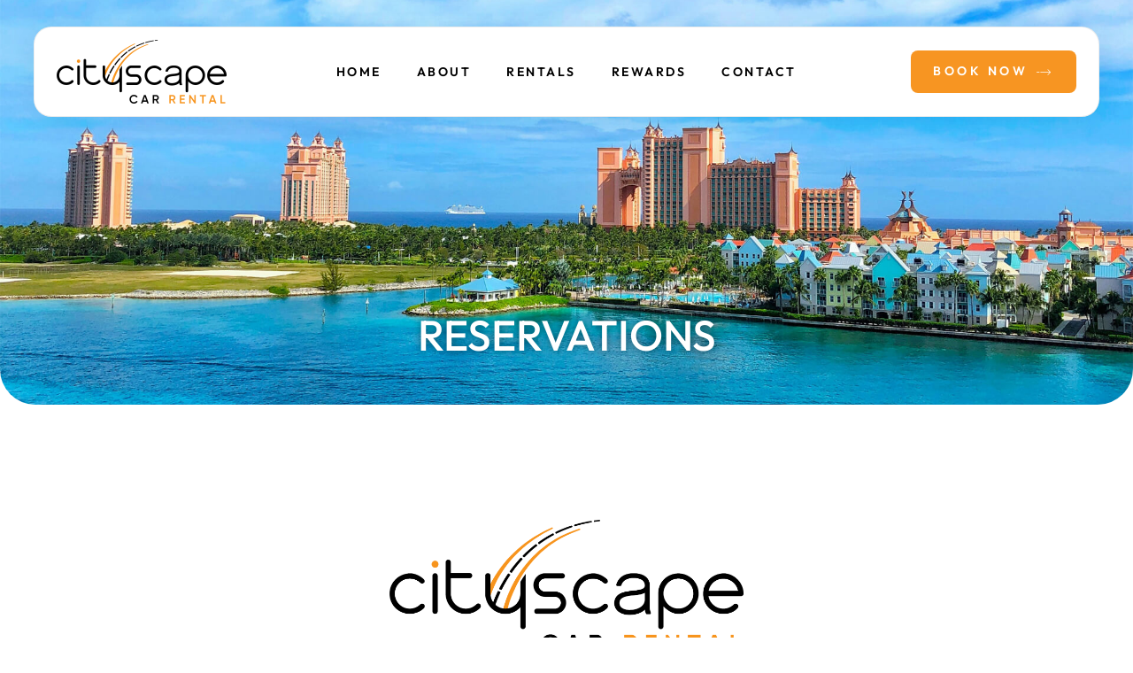

--- FILE ---
content_type: text/html; charset=UTF-8
request_url: https://cityscapecarrental.com/reservations/?target_step=1&vehicle_class_id=6
body_size: 17930
content:
<!DOCTYPE html>
<html dir="ltr" lang="en" prefix="og: https://ogp.me/ns#">
<head>
	<meta charset="UTF-8" />
	<meta name="viewport" content="width=device-width, initial-scale=1, user-scalable=yes" />
	<link rel="profile" href="https://gmpg.org/xfn/11" />
	<link rel="pingback" href="https://cityscapecarrental.com/xmlrpc.php" />
	<title>Reservations - Cityscape Car Rental</title>

		<!-- All in One SEO 4.9.3 - aioseo.com -->
	<meta name="description" content="Reservations" />
	<meta name="robots" content="max-image-preview:large" />
	<link rel="canonical" href="https://cityscapecarrental.com/reservations/" />
	<meta name="generator" content="All in One SEO (AIOSEO) 4.9.3" />
		<meta property="og:locale" content="en_US" />
		<meta property="og:site_name" content="Cityscape Car Rental -" />
		<meta property="og:type" content="article" />
		<meta property="og:title" content="Reservations - Cityscape Car Rental" />
		<meta property="og:description" content="Reservations" />
		<meta property="og:url" content="https://cityscapecarrental.com/reservations/" />
		<meta property="article:published_time" content="2024-01-22T19:31:52+00:00" />
		<meta property="article:modified_time" content="2025-07-28T12:14:06+00:00" />
		<meta name="twitter:card" content="summary_large_image" />
		<meta name="twitter:title" content="Reservations - Cityscape Car Rental" />
		<meta name="twitter:description" content="Reservations" />
		<script type="application/ld+json" class="aioseo-schema">
			{"@context":"https:\/\/schema.org","@graph":[{"@type":"BreadcrumbList","@id":"https:\/\/cityscapecarrental.com\/reservations\/#breadcrumblist","itemListElement":[{"@type":"ListItem","@id":"https:\/\/cityscapecarrental.com#listItem","position":1,"name":"Home","item":"https:\/\/cityscapecarrental.com","nextItem":{"@type":"ListItem","@id":"https:\/\/cityscapecarrental.com\/reservations\/#listItem","name":"Reservations"}},{"@type":"ListItem","@id":"https:\/\/cityscapecarrental.com\/reservations\/#listItem","position":2,"name":"Reservations","previousItem":{"@type":"ListItem","@id":"https:\/\/cityscapecarrental.com#listItem","name":"Home"}}]},{"@type":"Organization","@id":"https:\/\/cityscapecarrental.com\/#organization","name":"Cityscape Car Rental","url":"https:\/\/cityscapecarrental.com\/","telephone":"+12428206507","logo":{"@type":"ImageObject","url":"https:\/\/cityscapecarrental.com\/wp-content\/uploads\/2025\/03\/cityspace-car-rental-img-logo.png","@id":"https:\/\/cityscapecarrental.com\/reservations\/#organizationLogo","width":1894,"height":415},"image":{"@id":"https:\/\/cityscapecarrental.com\/reservations\/#organizationLogo"}},{"@type":"WebPage","@id":"https:\/\/cityscapecarrental.com\/reservations\/#webpage","url":"https:\/\/cityscapecarrental.com\/reservations\/","name":"Reservations - Cityscape Car Rental","description":"Reservations","inLanguage":"en","isPartOf":{"@id":"https:\/\/cityscapecarrental.com\/#website"},"breadcrumb":{"@id":"https:\/\/cityscapecarrental.com\/reservations\/#breadcrumblist"},"datePublished":"2024-01-22T19:31:52+00:00","dateModified":"2025-07-28T12:14:06+00:00"},{"@type":"WebSite","@id":"https:\/\/cityscapecarrental.com\/#website","url":"https:\/\/cityscapecarrental.com\/","name":"Cityscape Car Rental","inLanguage":"en","publisher":{"@id":"https:\/\/cityscapecarrental.com\/#organization"}}]}
		</script>
		<!-- All in One SEO -->


<!-- Google Tag Manager for WordPress by gtm4wp.com -->
<script data-cfasync="false" data-pagespeed-no-defer>
	var gtm4wp_datalayer_name = "dataLayer";
	var dataLayer = dataLayer || [];
</script>
<!-- End Google Tag Manager for WordPress by gtm4wp.com --><link rel="alternate" type="application/rss+xml" title="Cityscape Car Rental &raquo; Feed" href="https://cityscapecarrental.com/feed/" />
<link rel="alternate" type="application/rss+xml" title="Cityscape Car Rental &raquo; Comments Feed" href="https://cityscapecarrental.com/comments/feed/" />
<link rel="alternate" title="oEmbed (JSON)" type="application/json+oembed" href="https://cityscapecarrental.com/wp-json/oembed/1.0/embed?url=https%3A%2F%2Fcityscapecarrental.com%2Freservations%2F" />
<link rel="alternate" title="oEmbed (XML)" type="text/xml+oembed" href="https://cityscapecarrental.com/wp-json/oembed/1.0/embed?url=https%3A%2F%2Fcityscapecarrental.com%2Freservations%2F&#038;format=xml" />
		<!-- This site uses the Google Analytics by MonsterInsights plugin v9.11.1 - Using Analytics tracking - https://www.monsterinsights.com/ -->
		<!-- Note: MonsterInsights is not currently configured on this site. The site owner needs to authenticate with Google Analytics in the MonsterInsights settings panel. -->
					<!-- No tracking code set -->
				<!-- / Google Analytics by MonsterInsights -->
		<style id='wp-img-auto-sizes-contain-inline-css'>
img:is([sizes=auto i],[sizes^="auto," i]){contain-intrinsic-size:3000px 1500px}
/*# sourceURL=wp-img-auto-sizes-contain-inline-css */
</style>
<link rel='stylesheet' id='jkit-elements-main-css' href='https://cityscapecarrental.com/wp-content/plugins/jeg-elementor-kit/assets/css/elements/main.css?ver=3.0.2' media='all' />
<style id='wp-emoji-styles-inline-css'>

	img.wp-smiley, img.emoji {
		display: inline !important;
		border: none !important;
		box-shadow: none !important;
		height: 1em !important;
		width: 1em !important;
		margin: 0 0.07em !important;
		vertical-align: -0.1em !important;
		background: none !important;
		padding: 0 !important;
	}
/*# sourceURL=wp-emoji-styles-inline-css */
</style>
<link rel='stylesheet' id='aioseo/css/src/vue/standalone/blocks/table-of-contents/global.scss-css' href='https://cityscapecarrental.com/wp-content/plugins/all-in-one-seo-pack/dist/Lite/assets/css/table-of-contents/global.e90f6d47.css?ver=4.9.3' media='all' />
<style id='global-styles-inline-css'>
:root{--wp--preset--aspect-ratio--square: 1;--wp--preset--aspect-ratio--4-3: 4/3;--wp--preset--aspect-ratio--3-4: 3/4;--wp--preset--aspect-ratio--3-2: 3/2;--wp--preset--aspect-ratio--2-3: 2/3;--wp--preset--aspect-ratio--16-9: 16/9;--wp--preset--aspect-ratio--9-16: 9/16;--wp--preset--color--black: #000000;--wp--preset--color--cyan-bluish-gray: #abb8c3;--wp--preset--color--white: #ffffff;--wp--preset--color--pale-pink: #f78da7;--wp--preset--color--vivid-red: #cf2e2e;--wp--preset--color--luminous-vivid-orange: #ff6900;--wp--preset--color--luminous-vivid-amber: #fcb900;--wp--preset--color--light-green-cyan: #7bdcb5;--wp--preset--color--vivid-green-cyan: #00d084;--wp--preset--color--pale-cyan-blue: #8ed1fc;--wp--preset--color--vivid-cyan-blue: #0693e3;--wp--preset--color--vivid-purple: #9b51e0;--wp--preset--gradient--vivid-cyan-blue-to-vivid-purple: linear-gradient(135deg,rgb(6,147,227) 0%,rgb(155,81,224) 100%);--wp--preset--gradient--light-green-cyan-to-vivid-green-cyan: linear-gradient(135deg,rgb(122,220,180) 0%,rgb(0,208,130) 100%);--wp--preset--gradient--luminous-vivid-amber-to-luminous-vivid-orange: linear-gradient(135deg,rgb(252,185,0) 0%,rgb(255,105,0) 100%);--wp--preset--gradient--luminous-vivid-orange-to-vivid-red: linear-gradient(135deg,rgb(255,105,0) 0%,rgb(207,46,46) 100%);--wp--preset--gradient--very-light-gray-to-cyan-bluish-gray: linear-gradient(135deg,rgb(238,238,238) 0%,rgb(169,184,195) 100%);--wp--preset--gradient--cool-to-warm-spectrum: linear-gradient(135deg,rgb(74,234,220) 0%,rgb(151,120,209) 20%,rgb(207,42,186) 40%,rgb(238,44,130) 60%,rgb(251,105,98) 80%,rgb(254,248,76) 100%);--wp--preset--gradient--blush-light-purple: linear-gradient(135deg,rgb(255,206,236) 0%,rgb(152,150,240) 100%);--wp--preset--gradient--blush-bordeaux: linear-gradient(135deg,rgb(254,205,165) 0%,rgb(254,45,45) 50%,rgb(107,0,62) 100%);--wp--preset--gradient--luminous-dusk: linear-gradient(135deg,rgb(255,203,112) 0%,rgb(199,81,192) 50%,rgb(65,88,208) 100%);--wp--preset--gradient--pale-ocean: linear-gradient(135deg,rgb(255,245,203) 0%,rgb(182,227,212) 50%,rgb(51,167,181) 100%);--wp--preset--gradient--electric-grass: linear-gradient(135deg,rgb(202,248,128) 0%,rgb(113,206,126) 100%);--wp--preset--gradient--midnight: linear-gradient(135deg,rgb(2,3,129) 0%,rgb(40,116,252) 100%);--wp--preset--font-size--small: 13px;--wp--preset--font-size--medium: 20px;--wp--preset--font-size--large: 36px;--wp--preset--font-size--x-large: 42px;--wp--preset--spacing--20: 0.44rem;--wp--preset--spacing--30: 0.67rem;--wp--preset--spacing--40: 1rem;--wp--preset--spacing--50: 1.5rem;--wp--preset--spacing--60: 2.25rem;--wp--preset--spacing--70: 3.38rem;--wp--preset--spacing--80: 5.06rem;--wp--preset--shadow--natural: 6px 6px 9px rgba(0, 0, 0, 0.2);--wp--preset--shadow--deep: 12px 12px 50px rgba(0, 0, 0, 0.4);--wp--preset--shadow--sharp: 6px 6px 0px rgba(0, 0, 0, 0.2);--wp--preset--shadow--outlined: 6px 6px 0px -3px rgb(255, 255, 255), 6px 6px rgb(0, 0, 0);--wp--preset--shadow--crisp: 6px 6px 0px rgb(0, 0, 0);}:root { --wp--style--global--content-size: 800px;--wp--style--global--wide-size: 1200px; }:where(body) { margin: 0; }.wp-site-blocks > .alignleft { float: left; margin-right: 2em; }.wp-site-blocks > .alignright { float: right; margin-left: 2em; }.wp-site-blocks > .aligncenter { justify-content: center; margin-left: auto; margin-right: auto; }:where(.wp-site-blocks) > * { margin-block-start: 24px; margin-block-end: 0; }:where(.wp-site-blocks) > :first-child { margin-block-start: 0; }:where(.wp-site-blocks) > :last-child { margin-block-end: 0; }:root { --wp--style--block-gap: 24px; }:root :where(.is-layout-flow) > :first-child{margin-block-start: 0;}:root :where(.is-layout-flow) > :last-child{margin-block-end: 0;}:root :where(.is-layout-flow) > *{margin-block-start: 24px;margin-block-end: 0;}:root :where(.is-layout-constrained) > :first-child{margin-block-start: 0;}:root :where(.is-layout-constrained) > :last-child{margin-block-end: 0;}:root :where(.is-layout-constrained) > *{margin-block-start: 24px;margin-block-end: 0;}:root :where(.is-layout-flex){gap: 24px;}:root :where(.is-layout-grid){gap: 24px;}.is-layout-flow > .alignleft{float: left;margin-inline-start: 0;margin-inline-end: 2em;}.is-layout-flow > .alignright{float: right;margin-inline-start: 2em;margin-inline-end: 0;}.is-layout-flow > .aligncenter{margin-left: auto !important;margin-right: auto !important;}.is-layout-constrained > .alignleft{float: left;margin-inline-start: 0;margin-inline-end: 2em;}.is-layout-constrained > .alignright{float: right;margin-inline-start: 2em;margin-inline-end: 0;}.is-layout-constrained > .aligncenter{margin-left: auto !important;margin-right: auto !important;}.is-layout-constrained > :where(:not(.alignleft):not(.alignright):not(.alignfull)){max-width: var(--wp--style--global--content-size);margin-left: auto !important;margin-right: auto !important;}.is-layout-constrained > .alignwide{max-width: var(--wp--style--global--wide-size);}body .is-layout-flex{display: flex;}.is-layout-flex{flex-wrap: wrap;align-items: center;}.is-layout-flex > :is(*, div){margin: 0;}body .is-layout-grid{display: grid;}.is-layout-grid > :is(*, div){margin: 0;}body{padding-top: 0px;padding-right: 0px;padding-bottom: 0px;padding-left: 0px;}a:where(:not(.wp-element-button)){text-decoration: underline;}:root :where(.wp-element-button, .wp-block-button__link){background-color: #32373c;border-width: 0;color: #fff;font-family: inherit;font-size: inherit;font-style: inherit;font-weight: inherit;letter-spacing: inherit;line-height: inherit;padding-top: calc(0.667em + 2px);padding-right: calc(1.333em + 2px);padding-bottom: calc(0.667em + 2px);padding-left: calc(1.333em + 2px);text-decoration: none;text-transform: inherit;}.has-black-color{color: var(--wp--preset--color--black) !important;}.has-cyan-bluish-gray-color{color: var(--wp--preset--color--cyan-bluish-gray) !important;}.has-white-color{color: var(--wp--preset--color--white) !important;}.has-pale-pink-color{color: var(--wp--preset--color--pale-pink) !important;}.has-vivid-red-color{color: var(--wp--preset--color--vivid-red) !important;}.has-luminous-vivid-orange-color{color: var(--wp--preset--color--luminous-vivid-orange) !important;}.has-luminous-vivid-amber-color{color: var(--wp--preset--color--luminous-vivid-amber) !important;}.has-light-green-cyan-color{color: var(--wp--preset--color--light-green-cyan) !important;}.has-vivid-green-cyan-color{color: var(--wp--preset--color--vivid-green-cyan) !important;}.has-pale-cyan-blue-color{color: var(--wp--preset--color--pale-cyan-blue) !important;}.has-vivid-cyan-blue-color{color: var(--wp--preset--color--vivid-cyan-blue) !important;}.has-vivid-purple-color{color: var(--wp--preset--color--vivid-purple) !important;}.has-black-background-color{background-color: var(--wp--preset--color--black) !important;}.has-cyan-bluish-gray-background-color{background-color: var(--wp--preset--color--cyan-bluish-gray) !important;}.has-white-background-color{background-color: var(--wp--preset--color--white) !important;}.has-pale-pink-background-color{background-color: var(--wp--preset--color--pale-pink) !important;}.has-vivid-red-background-color{background-color: var(--wp--preset--color--vivid-red) !important;}.has-luminous-vivid-orange-background-color{background-color: var(--wp--preset--color--luminous-vivid-orange) !important;}.has-luminous-vivid-amber-background-color{background-color: var(--wp--preset--color--luminous-vivid-amber) !important;}.has-light-green-cyan-background-color{background-color: var(--wp--preset--color--light-green-cyan) !important;}.has-vivid-green-cyan-background-color{background-color: var(--wp--preset--color--vivid-green-cyan) !important;}.has-pale-cyan-blue-background-color{background-color: var(--wp--preset--color--pale-cyan-blue) !important;}.has-vivid-cyan-blue-background-color{background-color: var(--wp--preset--color--vivid-cyan-blue) !important;}.has-vivid-purple-background-color{background-color: var(--wp--preset--color--vivid-purple) !important;}.has-black-border-color{border-color: var(--wp--preset--color--black) !important;}.has-cyan-bluish-gray-border-color{border-color: var(--wp--preset--color--cyan-bluish-gray) !important;}.has-white-border-color{border-color: var(--wp--preset--color--white) !important;}.has-pale-pink-border-color{border-color: var(--wp--preset--color--pale-pink) !important;}.has-vivid-red-border-color{border-color: var(--wp--preset--color--vivid-red) !important;}.has-luminous-vivid-orange-border-color{border-color: var(--wp--preset--color--luminous-vivid-orange) !important;}.has-luminous-vivid-amber-border-color{border-color: var(--wp--preset--color--luminous-vivid-amber) !important;}.has-light-green-cyan-border-color{border-color: var(--wp--preset--color--light-green-cyan) !important;}.has-vivid-green-cyan-border-color{border-color: var(--wp--preset--color--vivid-green-cyan) !important;}.has-pale-cyan-blue-border-color{border-color: var(--wp--preset--color--pale-cyan-blue) !important;}.has-vivid-cyan-blue-border-color{border-color: var(--wp--preset--color--vivid-cyan-blue) !important;}.has-vivid-purple-border-color{border-color: var(--wp--preset--color--vivid-purple) !important;}.has-vivid-cyan-blue-to-vivid-purple-gradient-background{background: var(--wp--preset--gradient--vivid-cyan-blue-to-vivid-purple) !important;}.has-light-green-cyan-to-vivid-green-cyan-gradient-background{background: var(--wp--preset--gradient--light-green-cyan-to-vivid-green-cyan) !important;}.has-luminous-vivid-amber-to-luminous-vivid-orange-gradient-background{background: var(--wp--preset--gradient--luminous-vivid-amber-to-luminous-vivid-orange) !important;}.has-luminous-vivid-orange-to-vivid-red-gradient-background{background: var(--wp--preset--gradient--luminous-vivid-orange-to-vivid-red) !important;}.has-very-light-gray-to-cyan-bluish-gray-gradient-background{background: var(--wp--preset--gradient--very-light-gray-to-cyan-bluish-gray) !important;}.has-cool-to-warm-spectrum-gradient-background{background: var(--wp--preset--gradient--cool-to-warm-spectrum) !important;}.has-blush-light-purple-gradient-background{background: var(--wp--preset--gradient--blush-light-purple) !important;}.has-blush-bordeaux-gradient-background{background: var(--wp--preset--gradient--blush-bordeaux) !important;}.has-luminous-dusk-gradient-background{background: var(--wp--preset--gradient--luminous-dusk) !important;}.has-pale-ocean-gradient-background{background: var(--wp--preset--gradient--pale-ocean) !important;}.has-electric-grass-gradient-background{background: var(--wp--preset--gradient--electric-grass) !important;}.has-midnight-gradient-background{background: var(--wp--preset--gradient--midnight) !important;}.has-small-font-size{font-size: var(--wp--preset--font-size--small) !important;}.has-medium-font-size{font-size: var(--wp--preset--font-size--medium) !important;}.has-large-font-size{font-size: var(--wp--preset--font-size--large) !important;}.has-x-large-font-size{font-size: var(--wp--preset--font-size--x-large) !important;}
:root :where(.wp-block-pullquote){font-size: 1.5em;line-height: 1.6;}
/*# sourceURL=global-styles-inline-css */
</style>
<link rel='stylesheet' id='elementor-icons-css' href='https://cityscapecarrental.com/wp-content/plugins/elementor/assets/lib/eicons/css/elementor-icons.min.css?ver=5.45.0' media='all' />
<link rel='stylesheet' id='elementor-frontend-css' href='https://cityscapecarrental.com/wp-content/plugins/elementor/assets/css/frontend.min.css?ver=3.34.1' media='all' />
<link rel='stylesheet' id='elementor-post-24399-css' href='https://cityscapecarrental.com/wp-content/uploads/elementor/css/post-24399.css?ver=1768214285' media='all' />
<link rel='stylesheet' id='widget-heading-css' href='https://cityscapecarrental.com/wp-content/plugins/elementor/assets/css/widget-heading.min.css?ver=3.34.1' media='all' />
<link rel='stylesheet' id='elementor-post-800-css' href='https://cityscapecarrental.com/wp-content/uploads/elementor/css/post-800.css?ver=1768215324' media='all' />
<link rel='stylesheet' id='hello-elementor-css' href='https://cityscapecarrental.com/wp-content/themes/hello-elementor/assets/css/reset.css?ver=3.4.5' media='all' />
<link rel='stylesheet' id='hello-elementor-theme-style-css' href='https://cityscapecarrental.com/wp-content/themes/hello-elementor/assets/css/theme.css?ver=3.4.5' media='all' />
<link rel='stylesheet' id='hello-elementor-header-footer-css' href='https://cityscapecarrental.com/wp-content/themes/hello-elementor/assets/css/header-footer.css?ver=3.4.5' media='all' />
<link rel='stylesheet' id='widget-image-css' href='https://cityscapecarrental.com/wp-content/plugins/elementor/assets/css/widget-image.min.css?ver=3.34.1' media='all' />
<link rel='stylesheet' id='widget-nav-menu-css' href='https://cityscapecarrental.com/wp-content/plugins/elementor-pro/assets/css/widget-nav-menu.min.css?ver=3.28.0' media='all' />
<link rel='stylesheet' id='e-animation-bounceInLeft-css' href='https://cityscapecarrental.com/wp-content/plugins/elementor/assets/lib/animations/styles/bounceInLeft.min.css?ver=3.34.1' media='all' />
<link rel='stylesheet' id='widget-icon-list-css' href='https://cityscapecarrental.com/wp-content/plugins/elementor/assets/css/widget-icon-list.min.css?ver=3.34.1' media='all' />
<link rel='stylesheet' id='e-shapes-css' href='https://cityscapecarrental.com/wp-content/plugins/elementor/assets/css/conditionals/shapes.min.css?ver=3.34.1' media='all' />
<link rel='stylesheet' id='elementor-post-10-css' href='https://cityscapecarrental.com/wp-content/uploads/elementor/css/post-10.css?ver=1768214286' media='all' />
<link rel='stylesheet' id='elementor-post-30-css' href='https://cityscapecarrental.com/wp-content/uploads/elementor/css/post-30.css?ver=1768214287' media='all' />
<link rel='stylesheet' id='elementor-gf-local-outfit-css' href='https://cityscapecarrental.com/wp-content/uploads/elementor/google-fonts/css/outfit.css?ver=1743249405' media='all' />
<link rel='stylesheet' id='elementor-gf-local-roboto-css' href='https://cityscapecarrental.com/wp-content/uploads/elementor/google-fonts/css/roboto.css?ver=1743249415' media='all' />
<link rel='stylesheet' id='elementor-icons-shared-0-css' href='https://cityscapecarrental.com/wp-content/plugins/elementor/assets/lib/font-awesome/css/fontawesome.min.css?ver=5.15.3' media='all' />
<link rel='stylesheet' id='elementor-icons-fa-solid-css' href='https://cityscapecarrental.com/wp-content/plugins/elementor/assets/lib/font-awesome/css/solid.min.css?ver=5.15.3' media='all' />
<script src="https://cityscapecarrental.com/wp-includes/js/jquery/jquery.min.js?ver=3.7.1" id="jquery-core-js"></script>
<script src="https://cityscapecarrental.com/wp-includes/js/jquery/jquery-migrate.min.js?ver=3.4.1" id="jquery-migrate-js"></script>
<link rel="https://api.w.org/" href="https://cityscapecarrental.com/wp-json/" /><link rel="alternate" title="JSON" type="application/json" href="https://cityscapecarrental.com/wp-json/wp/v2/pages/800" /><link rel="EditURI" type="application/rsd+xml" title="RSD" href="https://cityscapecarrental.com/xmlrpc.php?rsd" />
<meta name="generator" content="WordPress 6.9" />
<link rel='shortlink' href='https://cityscapecarrental.com/?p=800' />
<script id='pixel-script-poptin' src='https://cdn.popt.in/pixel.js?id=a66a854d07fd0' async='true'></script> <style type="text/css" id="simple-css-output">.hq-elementor-title { display: none !important;}.vehicle-card .hq-vehicle-content-wrapper { margin-bottom: 25px;}.vehicle-card .hq-vehicle-content-wrapper .hq-list-label-wrapper-inner { place-items: center;}.vehicle-card .hq-vehicle-content-wrapper .hq-list-label-wrapper-inner h3:first-child { font-family: var(--e-global-typography-accent-font-family), Sans-serif; font-size: 24px; font-weight: var(--e-global-typography-accent-font-weight); text-transform: capitalize; text-decoration: var(--e-global-typography-accent-text-decoration); line-height: var(--e-global-typography-accent-line-height); color: var(--e-global-color-secondary);}.vehicle-card .hq-vehicle-content-wrapper .hq-list-label-wrapper-inner h3:nth-child(2) { font-family: var(--e-global-typography-accent-font-family), Sans-serif; font-size: 16px; font-weight: var(--e-global-typography-accent-font-weight); text-decoration: var(--e-global-typography-accent-text-decoration); line-height: var(--e-global-typography-accent-line-height); background-color: var( --e-global-color-ddfb581 ); color: #fff; padding: 10px; border-radius: 5px; text-transform: capitalize;}.vehicle-card .hq-vehicle-content-wrapper .hq-list-label-wrapper-inner p { display: none;}.vehicle-card .list-feature-listing{}.vehicle-card .list-feature-listing .hq-elementor-li .icon-wrapper i { color: var( --e-global-color-ddfb581 );}.vehicle-card .list-feature-listing .hq-elementor-li .feature-label { font-size: 12px; margin-left: 5px;}.vehicle-card .list-feature-listing{ display: grid; grid-template-columns: 50% 50%; /* Two columns, each 50% */ grid-template-rows: auto auto; /* Two rows */ gap: 10px; /* Adjust the gap between grid items if needed */ width: 100%; /* Full width of the page */}.vehicle-card .hq-grid-button-wrapper { justify-content: normal !important; margin-top: 5px;}.vehicle-card .hq-grid-button-wrapper .hq-list-rent-button{ background-color: var(--e-global-color-primary); padding: 15px 25px 15px 25px; font-family: var(--e-global-typography-3883004-font-family), Sans-serif; font-size: var(--e-global-typography-3883004-font-size); font-weight: var(--e-global-typography-3883004-font-weight); text-transform: var(--e-global-typography-3883004-text-transform); text-decoration: var(--e-global-typography-3883004-text-decoration); line-height: var(--e-global-typography-3883004-line-height); letter-spacing: var(--e-global-typography-3883004-letter-spacing); color: var(--e-global-color-4f381b8); border-style: none; border-radius: 8px 8px 8px 8px;}.vehicle-card .hq-grid-button-wrapper .hq-list-rent-button:hover{ background-color: var( --e-global-color-ddfb581 );}.vehicle-card .hq-list-image-wrapper{}.vehicle-card .hq-list-image-wrapper { margin-left: auto; margin-right: auto;}.vehicle-card .hq-list-image-wrapper img { width: auto; margin-right: auto; margin-left: auto; float: none; display: block; height: 180px;}.vehicle-card { padding: 15px 25px 30px 25px !important; box-shadow: 0 0 0px 0px rgb(0 0 0 / 15%) !important; border-radius: 20px !important; border: 1px solid var( --e-global-color-f5ac94f );}#hq-smart-vehicle-grid .vehicle-card .hq-list-image-wrapper{background-color:var( --e-global-color-19c9bd2 );border-top-left-radius:21px !important;border-top-right-radius:21px !important;}#hq-smart-vehicle-grid .vehicle-card {padding:0px !important;margin:0px !important;width: 100% !important;display:block !important;}#hq-smart-vehicle-grid .vehicle-card .hq-list-label-wrapper-inner {width:100% !important;float:left !important;display:block !important;}#hq-smart-vehicle-grid .vehicle-card .hq-vehicle-content-wrapper {padding-left:25px;padding-right:25px;margin-bottom:15px;width:100% !important;float:left !important;display:block !important;}#hq-smart-vehicle-grid .vehicle-card h3:nth-child(1) {width:100% !important;float:left !important;display:block !important;text-transform: uppercase;}#hq-smart-vehicle-grid .vehicle-card h3:nth-child(2) {font-size: 13px;padding: 3px;padding-left:5px;padding-right:5px;float:left !important;display:block !important;margin-top:5px;}#hq-smart-vehicle-grid .vehicle-card .list-feature-listing {padding-left:25px!important; padding-right:25px !important;width:100% !important;float:left !important;}#hq-smart-vehicle-grid .vehicle-card .hq-list-rent-button {width:100%;margin-left:auto;margin-right:auto;display:block;text-align:center;margin-bottom:25px;}#hq-smart-vehicle-grid .vehicle-card .hq-grid-button-wrapper-right { padding-left:25px!important; padding-right:25px !important;}#hq-place-form-desktop { padding-top: 0 !important; padding-bottom: 0 !important; margin-left: 0 !important; margin-right: 0 !important;}#hq-form-wrapper { background-color: transparent !important; padding: 0px !important;}#hq-place-form-desktop select, #hq-place-form-desktop input, #hq-times-pick-up-date, #hq-times-return-date { border-radius: 8px !important; height: 46px !important; font-size: 15px !important; background-color: var( --e-global-color-19c9bd2 ) !important; border: 1px solid var( --e-global-color-19c9bd2 ) !important; padding: 10px;}.hq-places-form label { text-transform: capitalize !important; color: var( --e-global-color-secondary ) !important; font-weight: 500 !important; margin-bottom: 10px !important;}.hq-places-input-wrapper.hq-button-wrapper { margin-top: 33px; margin-bottom: 0;}.hq-places-input-wrapper.hq-button-wrapper button:hover{ background-color: var( --e-global-color-secondary ); color: #fff;}.hero_search_css{ }.hero_search_css.elementor-sticky--effects { width: 100% !important; left: 0 !important; border-radius: 0 !important;}.hero_search_css.elementor-sticky--effects .elementor-background-overlay{ border-radius: 0 !important;}.hero_search_css.elementor-sticky--effects .elementor-container.elementor-column-gap-no{ width: 100% !important; left: 0 !important; border-radius: 0 !important; max-width:none;}@media only screen and (max-width: 767px) and (min-width: 1px) { .vehicle-card .list-feature-listing .hq-elementor-li .feature-label { font-size: 11px !important; }}</style>
<!-- Google Tag Manager for WordPress by gtm4wp.com -->
<!-- GTM Container placement set to automatic -->
<script data-cfasync="false" data-pagespeed-no-defer>
	var dataLayer_content = {"pagePostType":"page","pagePostType2":"single-page","pagePostAuthor":"Websites HQ"};
	dataLayer.push( dataLayer_content );
</script>
<script data-cfasync="false" data-pagespeed-no-defer>
(function(w,d,s,l,i){w[l]=w[l]||[];w[l].push({'gtm.start':
new Date().getTime(),event:'gtm.js'});var f=d.getElementsByTagName(s)[0],
j=d.createElement(s),dl=l!='dataLayer'?'&l='+l:'';j.async=true;j.src=
'//www.googletagmanager.com/gtm.js?id='+i+dl;f.parentNode.insertBefore(j,f);
})(window,document,'script','dataLayer','GTM-5JX2ZM5R');
</script>
<!-- End Google Tag Manager for WordPress by gtm4wp.com --><meta name="generator" content="Elementor 3.34.1; features: additional_custom_breakpoints; settings: css_print_method-external, google_font-enabled, font_display-swap">
<script type="text/javascript">
(function($) {
	'use strict';

	if ($.fn.chosen === undefined) {
		$.fn.chosen = function(data) {
			// iterate all selected elements
			$(this).each(function() {
				// check is we have a multiple select
				var isMultiple = $(this).prop('multiple');

				if (!0 && !isMultiple) {
					// do not go ahead in case we don't need a custom plugin
					// to handle standard dropdowns
					return this;
				}

				if (data !== undefined) {
					// invoke requested method (e.g. destroy)
					$(this).select2(data);
				} else {
					data = {};
					data.width       = isMultiple ? 300 : 200;
					data.allowClear  = $(this).hasClass('required') ? false : true;
					data.placeholder = Joomla.JText._('JGLOBAL_SELECT_AN_OPTION');

					var firstOption = $(this).find('option').first();

					// in case we don't have an empty option, unset placeholder
					if (!isMultiple && firstOption.length && firstOption.val().length > 0) {
						data.allowClear  = false;
						data.placeholder = null;
					}

					// turn off search when there are 5 options or less
					if ($(this).find('option').length <= 5) {
						data.minimumResultsForSearch = -1;
					}

					// init select2 plugin
					$(this).select2(data);
				}
			});

			return this;
		}
	}
})(jQuery);
</script>
<script type="text/javascript">
(function($) {
	'use strict';

	$(function() {
		$('.btn-toolbar')
			.find('select')
				.chosen()
					.on('chosen:updated', function() {
						// refresh select2 value when triggered
						// $(this).select2('val', $(this).val());
					});
	});
})(jQuery);
</script>
<script type="text/javascript">
if (typeof JFormValidator !== 'undefined') {
	JFormValidator.prototype.getLabel = function(input) {
		var name = jQuery(input).attr('name');	

		if (this.labels.hasOwnProperty(name)) {
			return jQuery(this.labels[name]);
		}

		return jQuery(input).parent().find('label').first();
	}
}
</script>
<script type="text/javascript">
if (typeof VIK_WIDGET_SAVE_LOOKUP === 'undefined') {
	var VIK_WIDGET_SAVE_LOOKUP = {};
}

(function($) {
	$(document).on('widget-added', function(event, control) {
		registerWidgetScripts($(control).find('form'));
	});

	function registerWidgetScripts(form) {
		if (!form) {
			// if the form was not provided, find it using the widget ID (before WP 5.8)
			form = $('div[id$="mod_vikrentcar_cars-1"] form');
		}

		if (typeof JFormValidator !== 'undefined') {
			// init internal validator
			var validator = new JFormValidator(form);

			// validate fields every time the SAVE button is clicked
			form.find('input[name="savewidget"]').on('click', function(event) {
				return validator.validate();
			});
		}

		// init select2 on dropdown with multiple selection
		if (jQuery.fn.select2) {
			form.find('select[multiple]').select2({
				width: '100%'
			});
		}

		// initialize popover within the form
		if (jQuery.fn.popover) {
			form.find('.inline-popover').popover({sanitize: false, container: 'body'});
		}
	}

	$(function() {
		// If the widget is not a template, register the scripts.
		// A widget template ID always ends with "__i__"
		if (!"mod_vikrentcar_cars-1".match(/__i__$/)) {
			registerWidgetScripts();
		}

		// Attach event to the "ADD WIDGET" button
		$('.widgets-chooser-add').on('click', function(e) {
			// find widget parent of the clicked button
			var parent = this.closest('div[id$="mod_vikrentcar_cars-1"]');

			if (!parent) {
				return;
			}

			// extract ID from the template parent (exclude "__i__")
			var id = $(parent).attr('id').match(/(.*?)__i__$/);

			if (!id) {
				return;
			}

			// register scripts with a short delay to make sure the
			// template has been moved on the right side
			setTimeout(function() {
				// obtain the box that has been created
				var createdForm = $('div[id^="' + id.pop() + '"]').last();

				// find form within the box
				var _form = $(createdForm).find('form');

				// register scripts at runtime
				registerWidgetScripts(_form);
			}, 32);
		});

		// register save callback for this kind of widget only once
		if (!VIK_WIDGET_SAVE_LOOKUP.hasOwnProperty('mod_vikrentcar_cars')) {
			// flag as loaded
			VIK_WIDGET_SAVE_LOOKUP['mod_vikrentcar_cars'] = 1;

			// Attach event to SAVE callback
			$(document).ajaxSuccess(function(event, xhr, settings) {
				// make sure the request was used to save the widget settings
				if (!settings.data || typeof settings.data !== 'string' || settings.data.indexOf('action=save-widget') === -1) {
					// wrong request
					return;
				}

				// extract widget ID from request
				var widget_id = settings.data.match(/widget-id=([a-z0-9_-]+)(?:&|$)/i);

				// make sure this is the widget that was saved
				if (!widget_id) {
					// wrong widget
					return;
				}

				// get cleansed widget ID
				widget_id = widget_id.pop();

				// make sure the widget starts with this ID
				if (widget_id.indexOf('mod_vikrentcar_cars') !== 0) {
					// wrong widget
					return;
				}

				// obtain the box that has been updated
				var updatedForm = $('div[id$="' + widget_id + '"]').find('form');

				// register scripts at runtime
				registerWidgetScripts(updatedForm);
			});
		}
	});
})(jQuery);
</script>
<script type="text/javascript">
if (typeof JFormValidator !== 'undefined') {
	JFormValidator.prototype.getLabel = function(input) {
		var name = jQuery(input).attr('name');	

		if (this.labels.hasOwnProperty(name)) {
			return jQuery(this.labels[name]);
		}

		return jQuery(input).parent().find('label').first();
	}
}
</script>
<script type="text/javascript">
if (typeof VIK_WIDGET_SAVE_LOOKUP === 'undefined') {
	var VIK_WIDGET_SAVE_LOOKUP = {};
}

(function($) {
	$(document).on('widget-added', function(event, control) {
		registerWidgetScripts($(control).find('form'));
	});

	function registerWidgetScripts(form) {
		if (!form) {
			// if the form was not provided, find it using the widget ID (before WP 5.8)
			form = $('div[id$="mod_vikrentcar_currencyconverter-1"] form');
		}

		if (typeof JFormValidator !== 'undefined') {
			// init internal validator
			var validator = new JFormValidator(form);

			// validate fields every time the SAVE button is clicked
			form.find('input[name="savewidget"]').on('click', function(event) {
				return validator.validate();
			});
		}

		// init select2 on dropdown with multiple selection
		if (jQuery.fn.select2) {
			form.find('select[multiple]').select2({
				width: '100%'
			});
		}

		// initialize popover within the form
		if (jQuery.fn.popover) {
			form.find('.inline-popover').popover({sanitize: false, container: 'body'});
		}
	}

	$(function() {
		// If the widget is not a template, register the scripts.
		// A widget template ID always ends with "__i__"
		if (!"mod_vikrentcar_currencyconverter-1".match(/__i__$/)) {
			registerWidgetScripts();
		}

		// Attach event to the "ADD WIDGET" button
		$('.widgets-chooser-add').on('click', function(e) {
			// find widget parent of the clicked button
			var parent = this.closest('div[id$="mod_vikrentcar_currencyconverter-1"]');

			if (!parent) {
				return;
			}

			// extract ID from the template parent (exclude "__i__")
			var id = $(parent).attr('id').match(/(.*?)__i__$/);

			if (!id) {
				return;
			}

			// register scripts with a short delay to make sure the
			// template has been moved on the right side
			setTimeout(function() {
				// obtain the box that has been created
				var createdForm = $('div[id^="' + id.pop() + '"]').last();

				// find form within the box
				var _form = $(createdForm).find('form');

				// register scripts at runtime
				registerWidgetScripts(_form);
			}, 32);
		});

		// register save callback for this kind of widget only once
		if (!VIK_WIDGET_SAVE_LOOKUP.hasOwnProperty('mod_vikrentcar_currencyconverter')) {
			// flag as loaded
			VIK_WIDGET_SAVE_LOOKUP['mod_vikrentcar_currencyconverter'] = 1;

			// Attach event to SAVE callback
			$(document).ajaxSuccess(function(event, xhr, settings) {
				// make sure the request was used to save the widget settings
				if (!settings.data || typeof settings.data !== 'string' || settings.data.indexOf('action=save-widget') === -1) {
					// wrong request
					return;
				}

				// extract widget ID from request
				var widget_id = settings.data.match(/widget-id=([a-z0-9_-]+)(?:&|$)/i);

				// make sure this is the widget that was saved
				if (!widget_id) {
					// wrong widget
					return;
				}

				// get cleansed widget ID
				widget_id = widget_id.pop();

				// make sure the widget starts with this ID
				if (widget_id.indexOf('mod_vikrentcar_currencyconverter') !== 0) {
					// wrong widget
					return;
				}

				// obtain the box that has been updated
				var updatedForm = $('div[id$="' + widget_id + '"]').find('form');

				// register scripts at runtime
				registerWidgetScripts(updatedForm);
			});
		}
	});
})(jQuery);
</script>
<script type="text/javascript">
if (typeof JFormValidator !== 'undefined') {
	JFormValidator.prototype.getLabel = function(input) {
		var name = jQuery(input).attr('name');	

		if (this.labels.hasOwnProperty(name)) {
			return jQuery(this.labels[name]);
		}

		return jQuery(input).parent().find('label').first();
	}
}
</script>
<script type="text/javascript">
if (typeof VIK_WIDGET_SAVE_LOOKUP === 'undefined') {
	var VIK_WIDGET_SAVE_LOOKUP = {};
}

(function($) {
	$(document).on('widget-added', function(event, control) {
		registerWidgetScripts($(control).find('form'));
	});

	function registerWidgetScripts(form) {
		if (!form) {
			// if the form was not provided, find it using the widget ID (before WP 5.8)
			form = $('div[id$="mod_vikrentcar_search-1"] form');
		}

		if (typeof JFormValidator !== 'undefined') {
			// init internal validator
			var validator = new JFormValidator(form);

			// validate fields every time the SAVE button is clicked
			form.find('input[name="savewidget"]').on('click', function(event) {
				return validator.validate();
			});
		}

		// init select2 on dropdown with multiple selection
		if (jQuery.fn.select2) {
			form.find('select[multiple]').select2({
				width: '100%'
			});
		}

		// initialize popover within the form
		if (jQuery.fn.popover) {
			form.find('.inline-popover').popover({sanitize: false, container: 'body'});
		}
	}

	$(function() {
		// If the widget is not a template, register the scripts.
		// A widget template ID always ends with "__i__"
		if (!"mod_vikrentcar_search-1".match(/__i__$/)) {
			registerWidgetScripts();
		}

		// Attach event to the "ADD WIDGET" button
		$('.widgets-chooser-add').on('click', function(e) {
			// find widget parent of the clicked button
			var parent = this.closest('div[id$="mod_vikrentcar_search-1"]');

			if (!parent) {
				return;
			}

			// extract ID from the template parent (exclude "__i__")
			var id = $(parent).attr('id').match(/(.*?)__i__$/);

			if (!id) {
				return;
			}

			// register scripts with a short delay to make sure the
			// template has been moved on the right side
			setTimeout(function() {
				// obtain the box that has been created
				var createdForm = $('div[id^="' + id.pop() + '"]').last();

				// find form within the box
				var _form = $(createdForm).find('form');

				// register scripts at runtime
				registerWidgetScripts(_form);
			}, 32);
		});

		// register save callback for this kind of widget only once
		if (!VIK_WIDGET_SAVE_LOOKUP.hasOwnProperty('mod_vikrentcar_search')) {
			// flag as loaded
			VIK_WIDGET_SAVE_LOOKUP['mod_vikrentcar_search'] = 1;

			// Attach event to SAVE callback
			$(document).ajaxSuccess(function(event, xhr, settings) {
				// make sure the request was used to save the widget settings
				if (!settings.data || typeof settings.data !== 'string' || settings.data.indexOf('action=save-widget') === -1) {
					// wrong request
					return;
				}

				// extract widget ID from request
				var widget_id = settings.data.match(/widget-id=([a-z0-9_-]+)(?:&|$)/i);

				// make sure this is the widget that was saved
				if (!widget_id) {
					// wrong widget
					return;
				}

				// get cleansed widget ID
				widget_id = widget_id.pop();

				// make sure the widget starts with this ID
				if (widget_id.indexOf('mod_vikrentcar_search') !== 0) {
					// wrong widget
					return;
				}

				// obtain the box that has been updated
				var updatedForm = $('div[id$="' + widget_id + '"]').find('form');

				// register scripts at runtime
				registerWidgetScripts(updatedForm);
			});
		}
	});
})(jQuery);
</script>
			<style>
				.e-con.e-parent:nth-of-type(n+4):not(.e-lazyloaded):not(.e-no-lazyload),
				.e-con.e-parent:nth-of-type(n+4):not(.e-lazyloaded):not(.e-no-lazyload) * {
					background-image: none !important;
				}
				@media screen and (max-height: 1024px) {
					.e-con.e-parent:nth-of-type(n+3):not(.e-lazyloaded):not(.e-no-lazyload),
					.e-con.e-parent:nth-of-type(n+3):not(.e-lazyloaded):not(.e-no-lazyload) * {
						background-image: none !important;
					}
				}
				@media screen and (max-height: 640px) {
					.e-con.e-parent:nth-of-type(n+2):not(.e-lazyloaded):not(.e-no-lazyload),
					.e-con.e-parent:nth-of-type(n+2):not(.e-lazyloaded):not(.e-no-lazyload) * {
						background-image: none !important;
					}
				}
			</style>
			<link rel="icon" href="https://cityscapecarrental.com/wp-content/uploads/2025/03/cityscapecarrental-favicon-updated.png" sizes="32x32" />
<link rel="icon" href="https://cityscapecarrental.com/wp-content/uploads/2025/03/cityscapecarrental-favicon-updated.png" sizes="192x192" />
<link rel="apple-touch-icon" href="https://cityscapecarrental.com/wp-content/uploads/2025/03/cityscapecarrental-favicon-updated.png" />
<meta name="msapplication-TileImage" content="https://cityscapecarrental.com/wp-content/uploads/2025/03/cityscapecarrental-favicon-updated.png" />
</head>

<body data-rsssl=1 class="wp-singular page-template page-template-elementor_header_footer page page-id-800 wp-embed-responsive wp-theme-hello-elementor jkit-color-scheme hello-elementor-default elementor-default elementor-template-full-width elementor-kit-24399 elementor-page elementor-page-800">

<!-- GTM Container placement set to automatic -->
<!-- Google Tag Manager (noscript) -->
				<noscript><iframe src="https://www.googletagmanager.com/ns.html?id=GTM-5JX2ZM5R" height="0" width="0" style="display:none;visibility:hidden" aria-hidden="true"></iframe></noscript>
<!-- End Google Tag Manager (noscript) --><div id="page" class="jkit-template  site">

				<header id="masthead" itemscope="itemscope" itemtype="https://schema.org/WPHeader">
					<style>.elementor-24118 .elementor-element.elementor-element-ac03e04{border-style:none;margin-top:30px;margin-bottom:0px;padding:0% 3% 0% 3%;z-index:100;}.elementor-24118 .elementor-element.elementor-element-ac03e04, .elementor-24118 .elementor-element.elementor-element-ac03e04 > .elementor-background-overlay{border-radius:20px 20px 20px 20px;}.elementor-24118 .elementor-element.elementor-element-0b75a65 > .elementor-element-populated{transition:background 0.3s, border 0.3s, border-radius 0.3s, box-shadow 0.3s;}.elementor-24118 .elementor-element.elementor-element-0b75a65 > .elementor-element-populated > .elementor-background-overlay{transition:background 0.3s, border-radius 0.3s, opacity 0.3s;}.elementor-24118 .elementor-element.elementor-element-07c4f94:not(.elementor-motion-effects-element-type-background), .elementor-24118 .elementor-element.elementor-element-07c4f94 > .elementor-motion-effects-container > .elementor-motion-effects-layer{background-color:var( --e-global-color-4f381b8 );}.elementor-24118 .elementor-element.elementor-element-07c4f94 > .elementor-background-overlay{opacity:1;transition:background 0.3s, border-radius 0.3s, opacity 0.3s;}.elementor-24118 .elementor-element.elementor-element-07c4f94{border-style:solid;border-width:1px 1px 1px 1px;border-color:#00000012;box-shadow:0px 5px 30px 0px rgba(0, 0, 0, 0.05);transition:background 0.3s, border 0.3s, border-radius 0.3s, box-shadow 0.3s;padding:10px 25px 10px 25px;z-index:100;}.elementor-24118 .elementor-element.elementor-element-07c4f94, .elementor-24118 .elementor-element.elementor-element-07c4f94 > .elementor-background-overlay{border-radius:20px 20px 20px 20px;}.elementor-bc-flex-widget .elementor-24118 .elementor-element.elementor-element-2093465.elementor-column .elementor-widget-wrap{align-items:center;}.elementor-24118 .elementor-element.elementor-element-2093465.elementor-column.elementor-element[data-element_type="column"] > .elementor-widget-wrap.elementor-element-populated{align-content:center;align-items:center;}.elementor-widget-image .widget-image-caption{color:var( --e-global-color-text );font-family:var( --e-global-typography-text-font-family ), Sans-serif;font-size:var( --e-global-typography-text-font-size );font-weight:var( --e-global-typography-text-font-weight );text-transform:var( --e-global-typography-text-text-transform );text-decoration:var( --e-global-typography-text-text-decoration );line-height:var( --e-global-typography-text-line-height );}.elementor-24118 .elementor-element.elementor-element-bbac993{width:var( --container-widget-width, 200px );max-width:200px;--container-widget-width:200px;--container-widget-flex-grow:0;text-align:start;}.elementor-24118 .elementor-element.elementor-element-bbc719c .jeg-elementor-kit.jkit-nav-menu .jkit-hamburger-menu{background-color:var( --e-global-color-primary );float:right;border-style:none;}.elementor-24118 .elementor-element.elementor-element-bbc719c .jeg-elementor-kit.jkit-nav-menu .jkit-hamburger-menu:not(.hover-gradient):hover, .elementor-24118 .elementor-element.elementor-element-bbc719c .jeg-elementor-kit.jkit-nav-menu .jkit-hamburger-menu.hover-gradient:before{background-color:var( --e-global-color-primary );}.elementor-24118 .elementor-element.elementor-element-bbc719c .jeg-elementor-kit.jkit-nav-menu .jkit-menu-wrapper .jkit-nav-identity-panel .jkit-close-menu{background-color:var( --e-global-color-primary );border-style:none;}.elementor-24118 .elementor-element.elementor-element-bbc719c .jeg-elementor-kit.jkit-nav-menu .jkit-menu-wrapper .jkit-nav-identity-panel .jkit-close-menu:not(.hover-gradient):hover, .elementor-24118 .elementor-element.elementor-element-bbc719c .jeg-elementor-kit.jkit-nav-menu .jkit-menu-wrapper .jkit-nav-identity-panel .jkit-close-menu.hover-gradient:before{background-color:var( --e-global-color-primary );}.elementor-24118 .elementor-element.elementor-element-bbc719c .jeg-elementor-kit.jkit-nav-menu .jkit-menu > ul, .elementor-24118 .elementor-element.elementor-element-bbc719c .jeg-elementor-kit.jkit-nav-menu .jkit-menu-wrapper:not(.active) .jkit-menu, .elementor-24118 .elementor-element.elementor-element-bbc719c .jeg-elementor-kit.jkit-nav-menu .jkit-menu-wrapper:not(.active) .jkit-menu > li > a{display:flex;}.elementor-24118 .elementor-element.elementor-element-bbc719c .jeg-elementor-kit.jkit-nav-menu .jkit-menu-wrapper .jkit-menu{justify-content:center;}.elementor-24118 .elementor-element.elementor-element-bbc719c .jeg-elementor-kit.jkit-nav-menu .jkit-menu-wrapper .jkit-menu .menu-item .sub-menu{left:unset;top:100%;right:unset;bottom:unset;}.elementor-24118 .elementor-element.elementor-element-bbc719c .jeg-elementor-kit.jkit-nav-menu .jkit-menu-wrapper .jkit-menu .menu-item .sub-menu .menu-item .sub-menu{left:100%;top:unset;right:unset;bottom:unset;}.elementor-24118 .elementor-element.elementor-element-bbc719c .jeg-elementor-kit.jkit-nav-menu .jkit-menu-wrapper{height:80px;}.elementor-24118 .elementor-element.elementor-element-bbc719c .jeg-elementor-kit.jkit-nav-menu .jkit-menu-wrapper .jkit-menu > li > a{font-family:var( --e-global-typography-1a77f34-font-family ), Sans-serif;font-size:var( --e-global-typography-1a77f34-font-size );font-weight:var( --e-global-typography-1a77f34-font-weight );text-transform:var( --e-global-typography-1a77f34-text-transform );text-decoration:var( --e-global-typography-1a77f34-text-decoration );line-height:var( --e-global-typography-1a77f34-line-height );letter-spacing:var( --e-global-typography-1a77f34-letter-spacing );padding:20px 20px 20px 20px;color:var( --e-global-color-secondary );}.elementor-24118 .elementor-element.elementor-element-bbc719c .jeg-elementor-kit.jkit-nav-menu .jkit-menu-wrapper .jkit-menu > li > a svg{fill:var( --e-global-color-secondary );}.elementor-24118 .elementor-element.elementor-element-bbc719c .jeg-elementor-kit.jkit-nav-menu .jkit-menu-wrapper .jkit-menu > li:not(.hover-gradient, .current-menu-item):hover > a{color:var( --e-global-color-primary );}.elementor-24118 .elementor-element.elementor-element-bbc719c .jeg-elementor-kit.jkit-nav-menu .jkit-menu-wrapper .jkit-menu > li:not(.hover-gradient, .current-menu-item):hover > a svg{fill:var( --e-global-color-primary );}.elementor-24118 .elementor-element.elementor-element-bbc719c .jeg-elementor-kit.jkit-nav-menu .jkit-menu-wrapper .jkit-menu > li.current-menu-item > a, .elementor-24118 .elementor-element.elementor-element-bbc719c .jeg-elementor-kit.jkit-nav-menu .jkit-menu-wrapper .jkit-menu > li.current-menu-ancestor > a{color:var( --e-global-color-primary );}.elementor-24118 .elementor-element.elementor-element-bbc719c .jeg-elementor-kit.jkit-nav-menu .jkit-menu-wrapper .jkit-menu > li.current-menu-item > a svg, .elementor-24118 .elementor-element.elementor-element-bbc719c .jeg-elementor-kit.jkit-nav-menu .jkit-menu-wrapper .jkit-menu > li.current-menu-ancestor > a svg{fill:var( --e-global-color-primary );}.elementor-24118 .elementor-element.elementor-element-bbc719c .jeg-elementor-kit.jkit-nav-menu .jkit-menu-wrapper .jkit-menu li.menu-item-has-children > a i, .elementor-24118 .elementor-element.elementor-element-bbc719c .jeg-elementor-kit.jkit-nav-menu .jkit-menu-wrapper .jkit-menu li.has-mega-menu > a i{color:var( --e-global-color-primary );}.elementor-24118 .elementor-element.elementor-element-bbc719c .jeg-elementor-kit.jkit-nav-menu .jkit-menu-wrapper .jkit-menu li.menu-item-has-children > a svg, .elementor-24118 .elementor-element.elementor-element-bbc719c .jeg-elementor-kit.jkit-nav-menu .jkit-menu-wrapper .jkit-menu li.has-mega-menu > a svg{fill:var( --e-global-color-primary );}.elementor-24118 .elementor-element.elementor-element-bbc719c .jeg-elementor-kit.jkit-nav-menu .jkit-menu-wrapper .jkit-menu li.menu-item-has-children > a i, .elementor-24118 .elementor-element.elementor-element-bbc719c .jeg-elementor-kit.jkit-nav-menu .jkit-menu-wrapper .jkit-menu li.menu-item-has-children > a svg, .elementor-24118 .elementor-element.elementor-element-bbc719c .jeg-elementor-kit.jkit-nav-menu .jkit-menu-wrapper .jkit-menu li.has-mega-menu > a i, .elementor-24118 .elementor-element.elementor-element-bbc719c .jeg-elementor-kit.jkit-nav-menu .jkit-menu-wrapper .jkit-menu li.has-mega-menu > a svg{border-style:solid;border-width:0px 0px 0px 0px;}.elementor-24118 .elementor-element.elementor-element-bbc719c .jeg-elementor-kit.jkit-nav-menu .jkit-menu-wrapper .jkit-menu .sub-menu li a{font-family:var( --e-global-typography-1a77f34-font-family ), Sans-serif;font-size:var( --e-global-typography-1a77f34-font-size );font-weight:var( --e-global-typography-1a77f34-font-weight );text-transform:var( --e-global-typography-1a77f34-text-transform );text-decoration:var( --e-global-typography-1a77f34-text-decoration );line-height:var( --e-global-typography-1a77f34-line-height );letter-spacing:var( --e-global-typography-1a77f34-letter-spacing );}.elementor-24118 .elementor-element.elementor-element-bbc719c .jeg-elementor-kit.jkit-nav-menu .jkit-menu-wrapper .jkit-menu .sub-menu li > a{color:var( --e-global-color-secondary );}.elementor-24118 .elementor-element.elementor-element-bbc719c .jeg-elementor-kit.jkit-nav-menu .jkit-menu-wrapper .jkit-menu .sub-menu li > a svg{fill:var( --e-global-color-secondary );}.elementor-24118 .elementor-element.elementor-element-bbc719c .jeg-elementor-kit.jkit-nav-menu .jkit-menu-wrapper .jkit-menu .sub-menu li:not(.hover-gradient, .current-menu-item):hover > a{color:var( --e-global-color-primary );}.elementor-24118 .elementor-element.elementor-element-bbc719c .jeg-elementor-kit.jkit-nav-menu .jkit-menu-wrapper .jkit-menu .sub-menu li:not(.hover-gradient, .current-menu-item):hover > a svg{fill:var( --e-global-color-primary );}.elementor-24118 .elementor-element.elementor-element-bbc719c .jeg-elementor-kit.jkit-nav-menu .jkit-menu-wrapper .jkit-menu .sub-menu li.current-menu-item > a{color:var( --e-global-color-primary );}.elementor-24118 .elementor-element.elementor-element-bbc719c .jeg-elementor-kit.jkit-nav-menu .jkit-menu-wrapper .jkit-menu .sub-menu li.current-menu-item > a svg{fill:var( --e-global-color-primary );}.elementor-24118 .elementor-element.elementor-element-bbc719c .jeg-elementor-kit.jkit-nav-menu .jkit-menu-wrapper .jkit-menu li.menu-item-has-children .sub-menu{padding:10px 10px 10px 10px;border-radius:15px 15px 15px 15px;min-width:220px;}.elementor-24118 .elementor-element.elementor-element-bbc719c .jeg-elementor-kit.jkit-nav-menu .jkit-hamburger-menu:hover{border-style:none;}.elementor-24118 .elementor-element.elementor-element-bbc719c .jeg-elementor-kit.jkit-nav-menu .jkit-menu-wrapper .jkit-nav-identity-panel .jkit-close-menu:hover{border-style:none;}.elementor-24118 .elementor-element.elementor-element-bbc719c .jeg-elementor-kit.jkit-nav-menu .jkit-menu-wrapper .jkit-nav-identity-panel .jkit-nav-site-title .jkit-nav-logo img{object-fit:cover;}.elementor-bc-flex-widget .elementor-24118 .elementor-element.elementor-element-9563133.elementor-column .elementor-widget-wrap{align-items:center;}.elementor-24118 .elementor-element.elementor-element-9563133.elementor-column.elementor-element[data-element_type="column"] > .elementor-widget-wrap.elementor-element-populated{align-content:center;align-items:center;}.elementor-24118 .elementor-element.elementor-element-2bd14a0 .jeg-elementor-kit.jkit-button .jkit-button-wrapper{background-color:var( --e-global-color-primary );padding:15px 25px 15px 25px;font-family:var( --e-global-typography-3883004-font-family ), Sans-serif;font-size:var( --e-global-typography-3883004-font-size );font-weight:var( --e-global-typography-3883004-font-weight );text-transform:var( --e-global-typography-3883004-text-transform );text-decoration:var( --e-global-typography-3883004-text-decoration );line-height:var( --e-global-typography-3883004-line-height );letter-spacing:var( --e-global-typography-3883004-letter-spacing );color:var( --e-global-color-4f381b8 );border-style:none;border-radius:8px 8px 8px 8px;}.elementor-24118 .elementor-element.elementor-element-2bd14a0 .jeg-elementor-kit.jkit-button .jkit-button-wrapper:not(.hover-gradient):hover, .elementor-24118 .elementor-element.elementor-element-2bd14a0 .jeg-elementor-kit.jkit-button .jkit-button-wrapper.hover-gradient:before{background-color:var( --e-global-color-secondary );}.elementor-24118 .elementor-element.elementor-element-2bd14a0 > .elementor-widget-container{padding:0px 0px 0px 0px;}.elementor-24118 .elementor-element.elementor-element-2bd14a0 .jeg-elementor-kit.jkit-button{text-align:right;}.elementor-24118 .elementor-element.elementor-element-2bd14a0 .jeg-elementor-kit.jkit-button .jkit-button-wrapper svg{fill:var( --e-global-color-4f381b8 );width:16px;}.elementor-24118 .elementor-element.elementor-element-2bd14a0 .jeg-elementor-kit.jkit-button .jkit-button-wrapper:hover{color:var( --e-global-color-4f381b8 );border-style:none;border-radius:8px 8px 8px 8px;}.elementor-24118 .elementor-element.elementor-element-2bd14a0 .jeg-elementor-kit.jkit-button .jkit-button-wrapper:hover svg{fill:var( --e-global-color-4f381b8 );}.elementor-24118 .elementor-element.elementor-element-2bd14a0 .jeg-elementor-kit.jkit-button .jkit-button-wrapper i{font-size:16px;}.elementor-24118 .elementor-element.elementor-element-2bd14a0 .jeg-elementor-kit.jkit-button.icon-position-before .jkit-button-wrapper i, .elementor-24118 .elementor-element.elementor-element-2bd14a0 .jeg-elementor-kit.jkit-button.icon-position-before .jkit-button-wrapper svg{margin-right:10px;}.elementor-24118 .elementor-element.elementor-element-2bd14a0 .jeg-elementor-kit.jkit-button.icon-position-after .jkit-button-wrapper i, .elementor-24118 .elementor-element.elementor-element-2bd14a0 .jeg-elementor-kit.jkit-button.icon-position-after .jkit-button-wrapper svg{margin-left:10px;}.elementor-24118 .elementor-element.elementor-element-2bd14a0 .jeg-elementor-kit.jkit-button .jkit-button-wrapper i, .elementor-24118 .elementor-element.elementor-element-2bd14a0 .jeg-elementor-kit.jkit-button .jkit-button-wrapper svg{-webkit-transform:translateY(-1px);-ms-transform:translateY(-1px);-o-transform:translateY(-1px);-moz-transform:translateY(-1px);transform:translateY(-1px);}@media(max-width:1024px) and (min-width:768px){.elementor-24118 .elementor-element.elementor-element-2093465{width:50%;}.elementor-24118 .elementor-element.elementor-element-3eb49f4{width:50%;}}@media(max-width:1024px){.elementor-24118 .elementor-element.elementor-element-ac03e04{margin-top:20px;margin-bottom:0px;padding:0px 20px 0px 20px;}.elementor-24118 .elementor-element.elementor-element-07c4f94{padding:10px 20px 10px 20px;}.elementor-widget-image .widget-image-caption{font-size:var( --e-global-typography-text-font-size );line-height:var( --e-global-typography-text-line-height );}.elementor-bc-flex-widget .elementor-24118 .elementor-element.elementor-element-3eb49f4.elementor-column .elementor-widget-wrap{align-items:center;}.elementor-24118 .elementor-element.elementor-element-3eb49f4.elementor-column.elementor-element[data-element_type="column"] > .elementor-widget-wrap.elementor-element-populated{align-content:center;align-items:center;}.elementor-24118 .elementor-element.elementor-element-bbc719c .jeg-elementor-kit.jkit-nav-menu .jkit-menu-wrapper .jkit-menu{justify-content:center;}.elementor-24118 .elementor-element.elementor-element-bbc719c .jeg-elementor-kit.jkit-nav-menu.break-point-mobile .jkit-menu-wrapper{background-color:var( --e-global-color-4f381b8 );}.elementor-24118 .elementor-element.elementor-element-bbc719c .jeg-elementor-kit.jkit-nav-menu.break-point-tablet .jkit-menu-wrapper{background-color:var( --e-global-color-4f381b8 );}.elementor-24118 .elementor-element.elementor-element-bbc719c .jeg-elementor-kit.jkit-nav-menu .jkit-menu-wrapper .jkit-menu > li > a{font-size:var( --e-global-typography-1a77f34-font-size );line-height:var( --e-global-typography-1a77f34-line-height );letter-spacing:var( --e-global-typography-1a77f34-letter-spacing );padding:15px 0px 15px 20px;color:var( --e-global-color-secondary );}.elementor-24118 .elementor-element.elementor-element-bbc719c .jeg-elementor-kit.jkit-nav-menu .jkit-menu-wrapper .jkit-menu > li > a svg{fill:var( --e-global-color-secondary );}.elementor-24118 .elementor-element.elementor-element-bbc719c .jeg-elementor-kit.jkit-nav-menu .jkit-menu-wrapper .jkit-menu > li:not(.hover-gradient, .current-menu-item):hover > a{color:var( --e-global-color-primary );}.elementor-24118 .elementor-element.elementor-element-bbc719c .jeg-elementor-kit.jkit-nav-menu .jkit-menu-wrapper .jkit-menu > li:not(.hover-gradient, .current-menu-item):hover > a svg{fill:var( --e-global-color-primary );}.elementor-24118 .elementor-element.elementor-element-bbc719c .jeg-elementor-kit.jkit-nav-menu .jkit-menu-wrapper .jkit-menu > li.current-menu-item > a, .elementor-24118 .elementor-element.elementor-element-bbc719c .jeg-elementor-kit.jkit-nav-menu .jkit-menu-wrapper .jkit-menu > li.current-menu-ancestor > a{color:var( --e-global-color-primary );}.elementor-24118 .elementor-element.elementor-element-bbc719c .jeg-elementor-kit.jkit-nav-menu .jkit-menu-wrapper .jkit-menu > li.current-menu-item > a svg, .elementor-24118 .elementor-element.elementor-element-bbc719c .jeg-elementor-kit.jkit-nav-menu .jkit-menu-wrapper .jkit-menu > li.current-menu-ancestor > a svg{fill:var( --e-global-color-primary );}.elementor-24118 .elementor-element.elementor-element-bbc719c .jeg-elementor-kit.jkit-nav-menu .jkit-menu-wrapper .jkit-menu li.menu-item-has-children > a i, .elementor-24118 .elementor-element.elementor-element-bbc719c .jeg-elementor-kit.jkit-nav-menu .jkit-menu-wrapper .jkit-menu li.has-mega-menu > a i{color:var( --e-global-color-primary );}.elementor-24118 .elementor-element.elementor-element-bbc719c .jeg-elementor-kit.jkit-nav-menu .jkit-menu-wrapper .jkit-menu li.menu-item-has-children > a svg, .elementor-24118 .elementor-element.elementor-element-bbc719c .jeg-elementor-kit.jkit-nav-menu .jkit-menu-wrapper .jkit-menu li.has-mega-menu > a svg{fill:var( --e-global-color-primary );}.elementor-24118 .elementor-element.elementor-element-bbc719c .jeg-elementor-kit.jkit-nav-menu .jkit-menu-wrapper .jkit-menu li.menu-item-has-children > a i, .elementor-24118 .elementor-element.elementor-element-bbc719c .jeg-elementor-kit.jkit-nav-menu .jkit-menu-wrapper .jkit-menu li.menu-item-has-children > a svg, .elementor-24118 .elementor-element.elementor-element-bbc719c .jeg-elementor-kit.jkit-nav-menu .jkit-menu-wrapper .jkit-menu li.has-mega-menu > a i, .elementor-24118 .elementor-element.elementor-element-bbc719c .jeg-elementor-kit.jkit-nav-menu .jkit-menu-wrapper .jkit-menu li.has-mega-menu > a svg{padding:0px 20px 0px 20px;border-width:0px 0px 0px 0px;}.elementor-24118 .elementor-element.elementor-element-bbc719c .jeg-elementor-kit.jkit-nav-menu .jkit-menu-wrapper .jkit-menu .sub-menu li a{font-size:var( --e-global-typography-1a77f34-font-size );line-height:var( --e-global-typography-1a77f34-line-height );letter-spacing:var( --e-global-typography-1a77f34-letter-spacing );}.elementor-24118 .elementor-element.elementor-element-bbc719c .jeg-elementor-kit.jkit-nav-menu .jkit-menu-wrapper .jkit-menu .sub-menu li > a{color:var( --e-global-color-secondary );}.elementor-24118 .elementor-element.elementor-element-bbc719c .jeg-elementor-kit.jkit-nav-menu .jkit-menu-wrapper .jkit-menu .sub-menu li > a svg{fill:var( --e-global-color-secondary );}.elementor-24118 .elementor-element.elementor-element-bbc719c .jeg-elementor-kit.jkit-nav-menu .jkit-menu-wrapper .jkit-menu .sub-menu li:not(.hover-gradient, .current-menu-item):hover > a{color:var( --e-global-color-primary );}.elementor-24118 .elementor-element.elementor-element-bbc719c .jeg-elementor-kit.jkit-nav-menu .jkit-menu-wrapper .jkit-menu .sub-menu li:not(.hover-gradient, .current-menu-item):hover > a svg{fill:var( --e-global-color-primary );}.elementor-24118 .elementor-element.elementor-element-bbc719c .jeg-elementor-kit.jkit-nav-menu .jkit-menu-wrapper .jkit-menu .sub-menu li.current-menu-item > a{color:var( --e-global-color-primary );}.elementor-24118 .elementor-element.elementor-element-bbc719c .jeg-elementor-kit.jkit-nav-menu .jkit-menu-wrapper .jkit-menu .sub-menu li.current-menu-item > a svg{fill:var( --e-global-color-primary );}.elementor-24118 .elementor-element.elementor-element-bbc719c .jeg-elementor-kit.jkit-nav-menu .jkit-hamburger-menu{border-radius:4px 4px 4px 4px;color:var( --e-global-color-4f381b8 );padding:10px 15px 10px 18px;}.elementor-24118 .elementor-element.elementor-element-bbc719c .jeg-elementor-kit.jkit-nav-menu .jkit-hamburger-menu svg{fill:var( --e-global-color-4f381b8 );}.elementor-24118 .elementor-element.elementor-element-bbc719c .jeg-elementor-kit.jkit-nav-menu .jkit-hamburger-menu:hover{border-radius:8px 8px 8px 8px;color:var( --e-global-color-4f381b8 );}.elementor-24118 .elementor-element.elementor-element-bbc719c .jeg-elementor-kit.jkit-nav-menu .jkit-hamburger-menu:hover svg{fill:var( --e-global-color-4f381b8 );}.elementor-24118 .elementor-element.elementor-element-bbc719c .jeg-elementor-kit.jkit-nav-menu .jkit-menu-wrapper .jkit-nav-identity-panel .jkit-close-menu{border-radius:8px 8px 8px 8px;color:var( --e-global-color-4f381b8 );margin:5px 20px 5px 20px;padding:10px 10px 5px 10px;}.elementor-24118 .elementor-element.elementor-element-bbc719c .jeg-elementor-kit.jkit-nav-menu .jkit-menu-wrapper .jkit-nav-identity-panel .jkit-close-menu svg{fill:var( --e-global-color-4f381b8 );}.elementor-24118 .elementor-element.elementor-element-bbc719c .jeg-elementor-kit.jkit-nav-menu .jkit-menu-wrapper .jkit-nav-identity-panel .jkit-close-menu:hover{border-radius:8px 8px 8px 8px;color:var( --e-global-color-4f381b8 );}.elementor-24118 .elementor-element.elementor-element-bbc719c .jeg-elementor-kit.jkit-nav-menu .jkit-menu-wrapper .jkit-nav-identity-panel .jkit-close-menu:hover svg{fill:var( --e-global-color-4f381b8 );}.elementor-24118 .elementor-element.elementor-element-bbc719c .jeg-elementor-kit.jkit-nav-menu .jkit-menu-wrapper .jkit-nav-identity-panel .jkit-nav-site-title .jkit-nav-logo img{max-width:200px;}.elementor-24118 .elementor-element.elementor-element-bbc719c .jeg-elementor-kit.jkit-nav-menu .jkit-menu-wrapper .jkit-nav-identity-panel .jkit-nav-site-title .jkit-nav-logo{margin:2px 20px 0px 20px;}.elementor-24118 .elementor-element.elementor-element-2bd14a0 .jeg-elementor-kit.jkit-button .jkit-button-wrapper{font-size:var( --e-global-typography-3883004-font-size );line-height:var( --e-global-typography-3883004-line-height );letter-spacing:var( --e-global-typography-3883004-letter-spacing );}}@media(max-width:767px){.elementor-24118 .elementor-element.elementor-element-07c4f94{padding:20px 20px 20px 20px;}.elementor-24118 .elementor-element.elementor-element-2093465{width:75%;}.elementor-widget-image .widget-image-caption{font-size:var( --e-global-typography-text-font-size );line-height:var( --e-global-typography-text-line-height );}.elementor-24118 .elementor-element.elementor-element-3eb49f4{width:25%;}.elementor-24118 .elementor-element.elementor-element-bbc719c .jeg-elementor-kit.jkit-nav-menu .jkit-menu-wrapper .jkit-menu > li > a{font-size:var( --e-global-typography-1a77f34-font-size );line-height:var( --e-global-typography-1a77f34-line-height );letter-spacing:var( --e-global-typography-1a77f34-letter-spacing );color:var( --e-global-color-secondary );}.elementor-24118 .elementor-element.elementor-element-bbc719c .jeg-elementor-kit.jkit-nav-menu .jkit-menu-wrapper .jkit-menu > li > a svg{fill:var( --e-global-color-secondary );}.elementor-24118 .elementor-element.elementor-element-bbc719c .jeg-elementor-kit.jkit-nav-menu .jkit-menu-wrapper .jkit-menu > li:not(.hover-gradient, .current-menu-item):hover > a{color:var( --e-global-color-primary );}.elementor-24118 .elementor-element.elementor-element-bbc719c .jeg-elementor-kit.jkit-nav-menu .jkit-menu-wrapper .jkit-menu > li:not(.hover-gradient, .current-menu-item):hover > a svg{fill:var( --e-global-color-primary );}.elementor-24118 .elementor-element.elementor-element-bbc719c .jeg-elementor-kit.jkit-nav-menu .jkit-menu-wrapper .jkit-menu > li.current-menu-item > a, .elementor-24118 .elementor-element.elementor-element-bbc719c .jeg-elementor-kit.jkit-nav-menu .jkit-menu-wrapper .jkit-menu > li.current-menu-ancestor > a{color:var( --e-global-color-primary );}.elementor-24118 .elementor-element.elementor-element-bbc719c .jeg-elementor-kit.jkit-nav-menu .jkit-menu-wrapper .jkit-menu > li.current-menu-item > a svg, .elementor-24118 .elementor-element.elementor-element-bbc719c .jeg-elementor-kit.jkit-nav-menu .jkit-menu-wrapper .jkit-menu > li.current-menu-ancestor > a svg{fill:var( --e-global-color-primary );}.elementor-24118 .elementor-element.elementor-element-bbc719c .jeg-elementor-kit.jkit-nav-menu .jkit-menu-wrapper .jkit-menu li.menu-item-has-children > a i, .elementor-24118 .elementor-element.elementor-element-bbc719c .jeg-elementor-kit.jkit-nav-menu .jkit-menu-wrapper .jkit-menu li.has-mega-menu > a i{color:var( --e-global-color-primary );}.elementor-24118 .elementor-element.elementor-element-bbc719c .jeg-elementor-kit.jkit-nav-menu .jkit-menu-wrapper .jkit-menu li.menu-item-has-children > a svg, .elementor-24118 .elementor-element.elementor-element-bbc719c .jeg-elementor-kit.jkit-nav-menu .jkit-menu-wrapper .jkit-menu li.has-mega-menu > a svg{fill:var( --e-global-color-primary );}.elementor-24118 .elementor-element.elementor-element-bbc719c .jeg-elementor-kit.jkit-nav-menu .jkit-menu-wrapper .jkit-menu .sub-menu li a{font-size:var( --e-global-typography-1a77f34-font-size );line-height:var( --e-global-typography-1a77f34-line-height );letter-spacing:var( --e-global-typography-1a77f34-letter-spacing );}.elementor-24118 .elementor-element.elementor-element-bbc719c .jeg-elementor-kit.jkit-nav-menu .jkit-menu-wrapper .jkit-menu .sub-menu li > a{color:var( --e-global-color-secondary );}.elementor-24118 .elementor-element.elementor-element-bbc719c .jeg-elementor-kit.jkit-nav-menu .jkit-menu-wrapper .jkit-menu .sub-menu li > a svg{fill:var( --e-global-color-secondary );}.elementor-24118 .elementor-element.elementor-element-bbc719c .jeg-elementor-kit.jkit-nav-menu .jkit-menu-wrapper .jkit-menu .sub-menu li:not(.hover-gradient, .current-menu-item):hover > a{color:var( --e-global-color-primary );}.elementor-24118 .elementor-element.elementor-element-bbc719c .jeg-elementor-kit.jkit-nav-menu .jkit-menu-wrapper .jkit-menu .sub-menu li:not(.hover-gradient, .current-menu-item):hover > a svg{fill:var( --e-global-color-primary );}.elementor-24118 .elementor-element.elementor-element-bbc719c .jeg-elementor-kit.jkit-nav-menu .jkit-menu-wrapper .jkit-menu .sub-menu li.current-menu-item > a{color:var( --e-global-color-primary );}.elementor-24118 .elementor-element.elementor-element-bbc719c .jeg-elementor-kit.jkit-nav-menu .jkit-menu-wrapper .jkit-menu .sub-menu li.current-menu-item > a svg{fill:var( --e-global-color-primary );}.elementor-24118 .elementor-element.elementor-element-bbc719c .jeg-elementor-kit.jkit-nav-menu .jkit-hamburger-menu{color:var( --e-global-color-4f381b8 );}.elementor-24118 .elementor-element.elementor-element-bbc719c .jeg-elementor-kit.jkit-nav-menu .jkit-hamburger-menu svg{fill:var( --e-global-color-4f381b8 );}.elementor-24118 .elementor-element.elementor-element-bbc719c .jeg-elementor-kit.jkit-nav-menu .jkit-hamburger-menu:hover{color:var( --e-global-color-4f381b8 );}.elementor-24118 .elementor-element.elementor-element-bbc719c .jeg-elementor-kit.jkit-nav-menu .jkit-hamburger-menu:hover svg{fill:var( --e-global-color-4f381b8 );}.elementor-24118 .elementor-element.elementor-element-bbc719c .jeg-elementor-kit.jkit-nav-menu .jkit-menu-wrapper .jkit-nav-identity-panel .jkit-close-menu{color:var( --e-global-color-4f381b8 );}.elementor-24118 .elementor-element.elementor-element-bbc719c .jeg-elementor-kit.jkit-nav-menu .jkit-menu-wrapper .jkit-nav-identity-panel .jkit-close-menu svg{fill:var( --e-global-color-4f381b8 );}.elementor-24118 .elementor-element.elementor-element-bbc719c .jeg-elementor-kit.jkit-nav-menu .jkit-menu-wrapper .jkit-nav-identity-panel .jkit-close-menu:hover{color:var( --e-global-color-4f381b8 );}.elementor-24118 .elementor-element.elementor-element-bbc719c .jeg-elementor-kit.jkit-nav-menu .jkit-menu-wrapper .jkit-nav-identity-panel .jkit-close-menu:hover svg{fill:var( --e-global-color-4f381b8 );}.elementor-24118 .elementor-element.elementor-element-bbc719c .jeg-elementor-kit.jkit-nav-menu .jkit-menu-wrapper .jkit-nav-identity-panel .jkit-nav-site-title .jkit-nav-logo img{max-width:200px;}.elementor-24118 .elementor-element.elementor-element-bbc719c .jeg-elementor-kit.jkit-nav-menu .jkit-menu-wrapper .jkit-nav-identity-panel .jkit-nav-site-title .jkit-nav-logo{margin:0px 20px 0px 20px;}.elementor-24118 .elementor-element.elementor-element-2bd14a0 .jeg-elementor-kit.jkit-button .jkit-button-wrapper{font-size:var( --e-global-typography-3883004-font-size );line-height:var( --e-global-typography-3883004-line-height );letter-spacing:var( --e-global-typography-3883004-letter-spacing );}}@media (max-width: 1024px) {.elementor-element.elementor-element-bbc719c .jeg-elementor-kit.jkit-nav-menu .jkit-hamburger-menu { display: block; } }@media (max-width: 1024px) {.elementor-element.elementor-element-bbc719c .jeg-elementor-kit.jkit-nav-menu .jkit-menu-wrapper { width: 100%; max-width: 360px; border-radius: 0; background-color: #f7f7f7; width: 100%; position: fixed; top: 0; left: -110%; height: 100%!important; box-shadow: 0 10px 30px 0 rgba(255,165,0,0); overflow-y: auto; overflow-x: hidden; padding-top: 0; padding-left: 0; padding-right: 0; display: flex; flex-direction: column-reverse; justify-content: flex-end; -moz-transition: left .6s cubic-bezier(.6,.1,.68,.53), width .6s; -webkit-transition: left .6s cubic-bezier(.6,.1,.68,.53), width .6s; -o-transition: left .6s cubic-bezier(.6,.1,.68,.53), width .6s; -ms-transition: left .6s cubic-bezier(.6,.1,.68,.53), width .6s; transition: left .6s cubic-bezier(.6,.1,.68,.53), width .6s; } }@media (max-width: 1024px) {.elementor-element.elementor-element-bbc719c .jeg-elementor-kit.jkit-nav-menu .jkit-menu-wrapper.active { left: 0; } }@media (max-width: 1024px) {.elementor-element.elementor-element-bbc719c .jeg-elementor-kit.jkit-nav-menu .jkit-menu-wrapper .jkit-menu-container { overflow-y: hidden; } }@media (max-width: 1024px) {.elementor-element.elementor-element-bbc719c .jeg-elementor-kit.jkit-nav-menu .jkit-menu-wrapper .jkit-nav-identity-panel { padding: 10px 0px 10px 0px; display: block; position: relative; z-index: 5; width: 100%; } }@media (max-width: 1024px) {.elementor-element.elementor-element-bbc719c .jeg-elementor-kit.jkit-nav-menu .jkit-menu-wrapper .jkit-nav-identity-panel .jkit-nav-site-title { display: inline-block; } }@media (max-width: 1024px) {.elementor-element.elementor-element-bbc719c .jeg-elementor-kit.jkit-nav-menu .jkit-menu-wrapper .jkit-nav-identity-panel .jkit-close-menu { display: block; } }@media (max-width: 1024px) {.elementor-element.elementor-element-bbc719c .jeg-elementor-kit.jkit-nav-menu .jkit-menu-wrapper .jkit-menu { display: block; height: 100%; overflow-y: auto; } }@media (max-width: 1024px) {.elementor-element.elementor-element-bbc719c .jeg-elementor-kit.jkit-nav-menu .jkit-menu-wrapper .jkit-menu li.menu-item-has-children > a i { margin-left: auto; border: 1px solid var(--jkit-border-color); border-radius: 3px; padding: 4px 15px; } }@media (max-width: 1024px) {.elementor-element.elementor-element-bbc719c .jeg-elementor-kit.jkit-nav-menu .jkit-menu-wrapper .jkit-menu li.menu-item-has-children > a svg { margin-left: auto; border: 1px solid var(--jkit-border-color); border-radius: 3px; } }@media (max-width: 1024px) {.elementor-element.elementor-element-bbc719c .jeg-elementor-kit.jkit-nav-menu .jkit-menu-wrapper .jkit-menu li.menu-item-has-children .sub-menu { position: inherit; box-shadow: none; background: none; } }@media (max-width: 1024px) {.elementor-element.elementor-element-bbc719c .jeg-elementor-kit.jkit-nav-menu .jkit-menu-wrapper .jkit-menu li { display: block; width: 100%; position: inherit; } }@media (max-width: 1024px) {.elementor-element.elementor-element-bbc719c .jeg-elementor-kit.jkit-nav-menu .jkit-menu-wrapper .jkit-menu li .sub-menu { display: none; max-height: 2500px; opacity: 0; visibility: hidden; transition: max-height 5s ease-out; } }@media (max-width: 1024px) {.elementor-element.elementor-element-bbc719c .jeg-elementor-kit.jkit-nav-menu .jkit-menu-wrapper .jkit-menu li .sub-menu.dropdown-open { display: block; opacity: 1; visibility: visible; } }@media (max-width: 1024px) {.elementor-element.elementor-element-bbc719c .jeg-elementor-kit.jkit-nav-menu .jkit-menu-wrapper .jkit-menu li a { display: block; } }@media (max-width: 1024px) {.elementor-element.elementor-element-bbc719c .jeg-elementor-kit.jkit-nav-menu .jkit-menu-wrapper .jkit-menu li a i { float: right; } }@media (max-width: 1024px) {.elementor-element.elementor-element-bbc719c .jeg-elementor-kit.jkit-nav-menu .jkit-menu-wrapper .jkit-menu li a svg { float: right } }@media (min-width: 1025px) {.elementor-element.elementor-element-bbc719c .jeg-elementor-kit.jkit-nav-menu .jkit-menu-wrapper .jkit-menu-container { height: 100%; } }@media (max-width: 1024px) {.admin-bar .elementor-element.elementor-element-bbc719c .jeg-elementor-kit.jkit-nav-menu .jkit-menu-wrapper { top: 32px; } }@media (max-width: 782px) {.admin-bar .elementor-element.elementor-element-bbc719c .jeg-elementor-kit.jkit-nav-menu .jkit-menu-wrapper { top: 46px; } }</style>		<div data-elementor-type="page" data-elementor-id="24118" class="elementor elementor-24118" data-elementor-post-type="jkit-header">
						<section class="elementor-section elementor-top-section elementor-element elementor-element-ac03e04 elementor-section-full_width elementor-section-height-default elementor-section-height-default" data-id="ac03e04" data-element_type="section">
						<div class="elementor-container elementor-column-gap-no">
					<div class="elementor-column elementor-col-100 elementor-top-column elementor-element elementor-element-0b75a65" data-id="0b75a65" data-element_type="column" data-settings="{&quot;background_background&quot;:&quot;classic&quot;}">
			<div class="elementor-widget-wrap elementor-element-populated">
						<section class="elementor-section elementor-inner-section elementor-element elementor-element-07c4f94 elementor-section-full_width elementor-section-height-default elementor-section-height-default" data-id="07c4f94" data-element_type="section" data-settings="{&quot;background_background&quot;:&quot;classic&quot;}">
							<div class="elementor-background-overlay"></div>
							<div class="elementor-container elementor-column-gap-no">
					<div class="elementor-column elementor-col-16 elementor-inner-column elementor-element elementor-element-2093465" data-id="2093465" data-element_type="column">
			<div class="elementor-widget-wrap elementor-element-populated">
						<div class="elementor-element elementor-element-bbac993 elementor-widget__width-initial elementor-widget elementor-widget-image" data-id="bbac993" data-element_type="widget" data-widget_type="image.default">
				<div class="elementor-widget-container">
																<a href="https://cityscapecarrental.com">
							<img fetchpriority="high" width="2282" height="855" src="https://cityscapecarrental.com/wp-content/uploads/2025/03/cs_03.png" class="attachment-full size-full wp-image-24719" alt="" decoding="async" srcset="https://cityscapecarrental.com/wp-content/uploads/2025/03/cs_03.png 2282w, https://cityscapecarrental.com/wp-content/uploads/2025/03/cs_03-300x112.png 300w, https://cityscapecarrental.com/wp-content/uploads/2025/03/cs_03-1024x384.png 1024w, https://cityscapecarrental.com/wp-content/uploads/2025/03/cs_03-768x288.png 768w, https://cityscapecarrental.com/wp-content/uploads/2025/03/cs_03-1536x575.png 1536w, https://cityscapecarrental.com/wp-content/uploads/2025/03/cs_03-2048x767.png 2048w" sizes="(max-width: 2282px) 100vw, 2282px" />								</a>
															</div>
				</div>
					</div>
		</div>
				<div class="elementor-column elementor-col-66 elementor-inner-column elementor-element elementor-element-3eb49f4" data-id="3eb49f4" data-element_type="column">
			<div class="elementor-widget-wrap elementor-element-populated">
						<div class="elementor-element elementor-element-bbc719c elementor-widget elementor-widget-jkit_nav_menu" data-id="bbc719c" data-element_type="widget" data-widget_type="jkit_nav_menu.default">
				<div class="elementor-widget-container">
					<div  class="jeg-elementor-kit jkit-nav-menu break-point-tablet submenu-click-title jeg_module_800__6967168327098"  data-item-indicator="&lt;i aria-hidden=&quot;true&quot; class=&quot;jki jki-angle-down-solid&quot;&gt;&lt;/i&gt;"><button aria-label="open-menu" class="jkit-hamburger-menu"><i aria-hidden="true" class="fas fa-bars"></i></button>
        <div class="jkit-menu-wrapper"><div class="jkit-menu-container"><ul id="menu-primary-menu" class="jkit-menu jkit-menu-direction-flex jkit-submenu-position-top"><li id="menu-item-1420" class="menu-item menu-item-type-post_type menu-item-object-page menu-item-home menu-item-1420"><a href="https://cityscapecarrental.com/">Home</a></li>
<li id="menu-item-25093" class="menu-item menu-item-type-post_type menu-item-object-page menu-item-25093"><a href="https://cityscapecarrental.com/about/">About</a></li>
<li id="menu-item-24589" class="menu-item menu-item-type-post_type menu-item-object-page menu-item-24589"><a href="https://cityscapecarrental.com/rentals/">Rentals</a></li>
<li id="menu-item-46637" class="menu-item menu-item-type-post_type menu-item-object-page menu-item-46637"><a href="https://cityscapecarrental.com/rewards/">Rewards</a></li>
<li id="menu-item-25092" class="menu-item menu-item-type-post_type menu-item-object-page menu-item-25092"><a href="https://cityscapecarrental.com/contact/">Contact</a></li>
</ul></div>
            <div class="jkit-nav-identity-panel">
                <div class="jkit-nav-site-title"><a href="https://cityscapecarrental.com" class="jkit-nav-logo" aria-label="Home Link"><img width="2282" height="855" src="https://cityscapecarrental.com/wp-content/uploads/2025/03/cs_03.png" class="attachment-full size-full" alt="" decoding="async" srcset="https://cityscapecarrental.com/wp-content/uploads/2025/03/cs_03.png 2282w, https://cityscapecarrental.com/wp-content/uploads/2025/03/cs_03-300x112.png 300w, https://cityscapecarrental.com/wp-content/uploads/2025/03/cs_03-1024x384.png 1024w, https://cityscapecarrental.com/wp-content/uploads/2025/03/cs_03-768x288.png 768w, https://cityscapecarrental.com/wp-content/uploads/2025/03/cs_03-1536x575.png 1536w, https://cityscapecarrental.com/wp-content/uploads/2025/03/cs_03-2048x767.png 2048w" sizes="(max-width: 2282px) 100vw, 2282px" /></a></div>
                <button aria-label="close-menu" class="jkit-close-menu"><i aria-hidden="true" class="fas fa-times"></i></button>
            </div>
        </div>
        <div class="jkit-overlay"></div></div>				</div>
				</div>
					</div>
		</div>
				<div class="elementor-column elementor-col-16 elementor-inner-column elementor-element elementor-element-9563133 elementor-hidden-tablet elementor-hidden-mobile" data-id="9563133" data-element_type="column">
			<div class="elementor-widget-wrap elementor-element-populated">
						<div class="elementor-element elementor-element-2bd14a0 elementor-widget elementor-widget-jkit_button" data-id="2bd14a0" data-element_type="widget" data-widget_type="jkit_button.default">
				<div class="elementor-widget-container">
					<div  class="jeg-elementor-kit jkit-button  icon-position-after jeg_module_800_1_696716832ac4e" ><a href="https://cityscapecarrental.com/rentals/" class="jkit-button-wrapper">Book Now<i aria-hidden="true" class="jki jki-right-arrow2-light"></i></a></div>				</div>
				</div>
					</div>
		</div>
					</div>
		</section>
					</div>
		</div>
					</div>
		</section>
				</div>
						</header>
					<div data-elementor-type="wp-page" data-elementor-id="800" class="elementor elementor-800" data-elementor-post-type="page">
						<section class="elementor-section elementor-top-section elementor-element elementor-element-cc3d92f elementor-section-boxed elementor-section-height-default elementor-section-height-default" data-id="cc3d92f" data-element_type="section" data-settings="{&quot;background_background&quot;:&quot;classic&quot;}">
							<div class="elementor-background-overlay"></div>
							<div class="elementor-container elementor-column-gap-no">
					<div class="elementor-column elementor-col-100 elementor-top-column elementor-element elementor-element-e47da20" data-id="e47da20" data-element_type="column">
			<div class="elementor-widget-wrap elementor-element-populated">
						<div class="elementor-element elementor-element-2a7ff59 elementor-widget elementor-widget-heading" data-id="2a7ff59" data-element_type="widget" data-widget_type="heading.default">
				<div class="elementor-widget-container">
					<h2 class="elementor-heading-title elementor-size-default">Reservations</h2>				</div>
				</div>
					</div>
		</div>
					</div>
		</section>
				<section class="elementor-section elementor-top-section elementor-element elementor-element-84c405c elementor-section-boxed elementor-section-height-default elementor-section-height-default" data-id="84c405c" data-element_type="section">
						<div class="elementor-container elementor-column-gap-default">
					<div class="elementor-column elementor-col-100 elementor-top-column elementor-element elementor-element-fe4bc83" data-id="fe4bc83" data-element_type="column">
			<div class="elementor-widget-wrap elementor-element-populated">
						<div class="elementor-element elementor-element-d578755 reservation_p_code elementor-widget elementor-widget-html" data-id="d578755" data-element_type="widget" data-widget_type="html.default">
				<div class="elementor-widget-container">
					<script src="https://cityscape-car-rental.caagcrm.com/public/car-rental/integrations/assets/integrator"></script><div class="hq-rental-software-integration"     data-integrator_link="https://cityscape-car-rental.caagcrm.com/public/car-rental/integrations"             data-brand="lkn8nids-n5ye-oklu-nugn-dvkxfhl3yz8c"          data-snippet="reservations"     data-skip_language=""                         data-rate_type_uuid=""          data-referral=""></div>				</div>
				</div>
					</div>
		</div>
					</div>
		</section>
				</div>
						<footer itemscope="itemscope" itemtype="https://schema.org/WPFooter">
					<style>.elementor-24120 .elementor-element.elementor-element-37be62b:not(.elementor-motion-effects-element-type-background), .elementor-24120 .elementor-element.elementor-element-37be62b > .elementor-motion-effects-container > .elementor-motion-effects-layer{background-color:var( --e-global-color-4f381b8 );}.elementor-24120 .elementor-element.elementor-element-37be62b > .elementor-background-overlay{background-image:url("https://cityscapecarrental.com/wp-content/uploads/2025/03/Background-2@2x-1.png");background-position:center center;background-repeat:no-repeat;background-size:cover;opacity:0.15;transition:background 0.3s, border-radius 0.3s, opacity 0.3s;}.elementor-24120 .elementor-element.elementor-element-37be62b > .elementor-container{max-width:1290px;}.elementor-24120 .elementor-element.elementor-element-37be62b, .elementor-24120 .elementor-element.elementor-element-37be62b > .elementor-background-overlay{border-radius:40px 40px 0px 0px;}.elementor-24120 .elementor-element.elementor-element-37be62b{transition:background 0.3s, border 0.3s, border-radius 0.3s, box-shadow 0.3s;}.elementor-24120 .elementor-element.elementor-element-465dad5 > .elementor-container{max-width:1290px;}.elementor-24120 .elementor-element.elementor-element-465dad5{margin-top:60px;margin-bottom:0px;}.elementor-24120 .elementor-element.elementor-element-3fb02d4 > .elementor-element-populated{transition:background 0.3s, border 0.3s, border-radius 0.3s, box-shadow 0.3s;}.elementor-24120 .elementor-element.elementor-element-3fb02d4 > .elementor-element-populated > .elementor-background-overlay{transition:background 0.3s, border-radius 0.3s, opacity 0.3s;}.elementor-widget-image .widget-image-caption{color:var( --e-global-color-text );font-family:var( --e-global-typography-text-font-family ), Sans-serif;font-size:var( --e-global-typography-text-font-size );font-weight:var( --e-global-typography-text-font-weight );text-transform:var( --e-global-typography-text-text-transform );text-decoration:var( --e-global-typography-text-text-decoration );line-height:var( --e-global-typography-text-line-height );}.elementor-24120 .elementor-element.elementor-element-6cfe342 img{width:400px;}.elementor-widget-divider{--divider-color:var( --e-global-color-secondary );}.elementor-widget-divider .elementor-divider__text{color:var( --e-global-color-secondary );font-family:var( --e-global-typography-secondary-font-family ), Sans-serif;font-size:var( --e-global-typography-secondary-font-size );font-weight:var( --e-global-typography-secondary-font-weight );text-transform:var( --e-global-typography-secondary-text-transform );text-decoration:var( --e-global-typography-secondary-text-decoration );line-height:var( --e-global-typography-secondary-line-height );}.elementor-widget-divider.elementor-view-stacked .elementor-icon{background-color:var( --e-global-color-secondary );}.elementor-widget-divider.elementor-view-framed .elementor-icon, .elementor-widget-divider.elementor-view-default .elementor-icon{color:var( --e-global-color-secondary );border-color:var( --e-global-color-secondary );}.elementor-widget-divider.elementor-view-framed .elementor-icon, .elementor-widget-divider.elementor-view-default .elementor-icon svg{fill:var( --e-global-color-secondary );}.elementor-24120 .elementor-element.elementor-element-ab0b854{--divider-border-style:solid;--divider-color:var( --e-global-color-f5ac94f );--divider-border-width:1px;}.elementor-24120 .elementor-element.elementor-element-ab0b854 > .elementor-widget-container{padding:20px 0px 0px 0px;}.elementor-24120 .elementor-element.elementor-element-ab0b854 .elementor-divider-separator{width:100%;margin:0 auto;margin-center:0;}.elementor-24120 .elementor-element.elementor-element-ab0b854 .elementor-divider{text-align:center;padding-block-start:10px;padding-block-end:10px;}.elementor-24120 .elementor-element.elementor-element-f467ae7 > .elementor-container{max-width:1290px;}.elementor-24120 .elementor-element.elementor-element-f467ae7{margin-top:25px;margin-bottom:40px;}.elementor-24120 .elementor-element.elementor-element-6857a66 > .elementor-element-populated{padding:0px 0px 0px 0px;}.elementor-widget-heading .elementor-heading-title{font-family:var( --e-global-typography-primary-font-family ), Sans-serif;font-size:var( --e-global-typography-primary-font-size );font-weight:var( --e-global-typography-primary-font-weight );text-transform:var( --e-global-typography-primary-text-transform );text-decoration:var( --e-global-typography-primary-text-decoration );line-height:var( --e-global-typography-primary-line-height );color:var( --e-global-color-primary );}.elementor-24120 .elementor-element.elementor-element-b6dd565 .elementor-heading-title{font-family:var( --e-global-typography-accent-font-family ), Sans-serif;font-size:var( --e-global-typography-accent-font-size );font-weight:var( --e-global-typography-accent-font-weight );text-transform:var( --e-global-typography-accent-text-transform );text-decoration:var( --e-global-typography-accent-text-decoration );line-height:var( --e-global-typography-accent-line-height );color:var( --e-global-color-secondary );}.elementor-widget-icon-list .elementor-icon-list-item:not(:last-child):after{border-color:var( --e-global-color-text );}.elementor-widget-icon-list .elementor-icon-list-icon i{color:var( --e-global-color-primary );}.elementor-widget-icon-list .elementor-icon-list-icon svg{fill:var( --e-global-color-primary );}.elementor-widget-icon-list .elementor-icon-list-item > .elementor-icon-list-text, .elementor-widget-icon-list .elementor-icon-list-item > a{font-family:var( --e-global-typography-text-font-family ), Sans-serif;font-size:var( --e-global-typography-text-font-size );font-weight:var( --e-global-typography-text-font-weight );text-transform:var( --e-global-typography-text-text-transform );text-decoration:var( --e-global-typography-text-text-decoration );line-height:var( --e-global-typography-text-line-height );}.elementor-widget-icon-list .elementor-icon-list-text{color:var( --e-global-color-secondary );}.elementor-24120 .elementor-element.elementor-element-c7d59b9 > .elementor-widget-container{padding:20px 0px 0px 0px;}.elementor-24120 .elementor-element.elementor-element-c7d59b9 .elementor-icon-list-items:not(.elementor-inline-items) .elementor-icon-list-item:not(:last-child){padding-block-end:calc(20px/2);}.elementor-24120 .elementor-element.elementor-element-c7d59b9 .elementor-icon-list-items:not(.elementor-inline-items) .elementor-icon-list-item:not(:first-child){margin-block-start:calc(20px/2);}.elementor-24120 .elementor-element.elementor-element-c7d59b9 .elementor-icon-list-items.elementor-inline-items .elementor-icon-list-item{margin-inline:calc(20px/2);}.elementor-24120 .elementor-element.elementor-element-c7d59b9 .elementor-icon-list-items.elementor-inline-items{margin-inline:calc(-20px/2);}.elementor-24120 .elementor-element.elementor-element-c7d59b9 .elementor-icon-list-items.elementor-inline-items .elementor-icon-list-item:after{inset-inline-end:calc(-20px/2);}.elementor-24120 .elementor-element.elementor-element-c7d59b9 .elementor-icon-list-icon i{transition:color 0.3s;}.elementor-24120 .elementor-element.elementor-element-c7d59b9 .elementor-icon-list-icon svg{transition:fill 0.3s;}.elementor-24120 .elementor-element.elementor-element-c7d59b9{--e-icon-list-icon-size:14px;--icon-vertical-offset:0px;}.elementor-24120 .elementor-element.elementor-element-c7d59b9 .elementor-icon-list-text{color:var( --e-global-color-secondary );transition:color 0.3s;}.elementor-24120 .elementor-element.elementor-element-c7d59b9 .elementor-icon-list-item:hover .elementor-icon-list-text{color:var( --e-global-color-primary );}.elementor-24120 .elementor-element.elementor-element-1a4b7ee > .elementor-element-populated{padding:0px 0px 0px 0px;}.elementor-24120 .elementor-element.elementor-element-c624183 .elementor-heading-title{font-family:var( --e-global-typography-accent-font-family ), Sans-serif;font-size:var( --e-global-typography-accent-font-size );font-weight:var( --e-global-typography-accent-font-weight );text-transform:var( --e-global-typography-accent-text-transform );text-decoration:var( --e-global-typography-accent-text-decoration );line-height:var( --e-global-typography-accent-line-height );color:var( --e-global-color-secondary );}.elementor-24120 .elementor-element.elementor-element-05c11bb > .elementor-widget-container{padding:20px 0px 0px 0px;}.elementor-24120 .elementor-element.elementor-element-05c11bb .elementor-icon-list-items:not(.elementor-inline-items) .elementor-icon-list-item:not(:last-child){padding-block-end:calc(20px/2);}.elementor-24120 .elementor-element.elementor-element-05c11bb .elementor-icon-list-items:not(.elementor-inline-items) .elementor-icon-list-item:not(:first-child){margin-block-start:calc(20px/2);}.elementor-24120 .elementor-element.elementor-element-05c11bb .elementor-icon-list-items.elementor-inline-items .elementor-icon-list-item{margin-inline:calc(20px/2);}.elementor-24120 .elementor-element.elementor-element-05c11bb .elementor-icon-list-items.elementor-inline-items{margin-inline:calc(-20px/2);}.elementor-24120 .elementor-element.elementor-element-05c11bb .elementor-icon-list-items.elementor-inline-items .elementor-icon-list-item:after{inset-inline-end:calc(-20px/2);}.elementor-24120 .elementor-element.elementor-element-05c11bb .elementor-icon-list-icon i{transition:color 0.3s;}.elementor-24120 .elementor-element.elementor-element-05c11bb .elementor-icon-list-icon svg{transition:fill 0.3s;}.elementor-24120 .elementor-element.elementor-element-05c11bb{--e-icon-list-icon-size:14px;--icon-vertical-offset:0px;}.elementor-24120 .elementor-element.elementor-element-05c11bb .elementor-icon-list-text{color:var( --e-global-color-secondary );transition:color 0.3s;}.elementor-24120 .elementor-element.elementor-element-05c11bb .elementor-icon-list-item:hover .elementor-icon-list-text{color:var( --e-global-color-primary );}.elementor-24120 .elementor-element.elementor-element-c9d65c1 > .elementor-element-populated{padding:0px 50px 0px 10px;}.elementor-24120 .elementor-element.elementor-element-9f57a0a .elementor-heading-title{font-family:var( --e-global-typography-accent-font-family ), Sans-serif;font-size:var( --e-global-typography-accent-font-size );font-weight:var( --e-global-typography-accent-font-weight );text-transform:var( --e-global-typography-accent-text-transform );text-decoration:var( --e-global-typography-accent-text-decoration );line-height:var( --e-global-typography-accent-line-height );color:var( --e-global-color-secondary );}.elementor-24120 .elementor-element.elementor-element-a0c2e9e > .elementor-widget-container{padding:20px 0px 0px 0px;}.elementor-24120 .elementor-element.elementor-element-a0c2e9e .elementor-icon-list-items:not(.elementor-inline-items) .elementor-icon-list-item:not(:last-child){padding-block-end:calc(15px/2);}.elementor-24120 .elementor-element.elementor-element-a0c2e9e .elementor-icon-list-items:not(.elementor-inline-items) .elementor-icon-list-item:not(:first-child){margin-block-start:calc(15px/2);}.elementor-24120 .elementor-element.elementor-element-a0c2e9e .elementor-icon-list-items.elementor-inline-items .elementor-icon-list-item{margin-inline:calc(15px/2);}.elementor-24120 .elementor-element.elementor-element-a0c2e9e .elementor-icon-list-items.elementor-inline-items{margin-inline:calc(-15px/2);}.elementor-24120 .elementor-element.elementor-element-a0c2e9e .elementor-icon-list-items.elementor-inline-items .elementor-icon-list-item:after{inset-inline-end:calc(-15px/2);}.elementor-24120 .elementor-element.elementor-element-a0c2e9e .elementor-icon-list-icon i{color:var( --e-global-color-primary );transition:color 0.3s;}.elementor-24120 .elementor-element.elementor-element-a0c2e9e .elementor-icon-list-icon svg{fill:var( --e-global-color-primary );transition:fill 0.3s;}.elementor-24120 .elementor-element.elementor-element-a0c2e9e{--e-icon-list-icon-size:16px;--icon-vertical-offset:0px;}.elementor-24120 .elementor-element.elementor-element-a0c2e9e .elementor-icon-list-icon{padding-inline-end:10px;}.elementor-24120 .elementor-element.elementor-element-a0c2e9e .elementor-icon-list-text{color:var( --e-global-color-secondary );transition:color 0.3s;}.elementor-24120 .elementor-element.elementor-element-6601deb > .elementor-element-populated{padding:0px 0px 0px 0px;}.elementor-24120 .elementor-element.elementor-element-dfe7103 .elementor-heading-title{font-family:var( --e-global-typography-accent-font-family ), Sans-serif;font-size:var( --e-global-typography-accent-font-size );font-weight:var( --e-global-typography-accent-font-weight );text-transform:var( --e-global-typography-accent-text-transform );text-decoration:var( --e-global-typography-accent-text-decoration );line-height:var( --e-global-typography-accent-line-height );color:var( --e-global-color-secondary );}.elementor-24120 .elementor-element.elementor-element-25396d3{--grid-template-columns:repeat(3, auto);--icon-size:20px;--grid-column-gap:15px;--grid-row-gap:10px;}.elementor-24120 .elementor-element.elementor-element-25396d3 .elementor-widget-container{text-align:left;}.elementor-24120 .elementor-element.elementor-element-25396d3 > .elementor-widget-container{padding:20px 0px 0px 0px;}.elementor-24120 .elementor-element.elementor-element-25396d3 .elementor-social-icon{background-color:var( --e-global-color-primary );--icon-padding:0.5em;border-style:none;}.elementor-24120 .elementor-element.elementor-element-25396d3 .elementor-social-icon i{color:var( --e-global-color-4f381b8 );}.elementor-24120 .elementor-element.elementor-element-25396d3 .elementor-social-icon svg{fill:var( --e-global-color-4f381b8 );}.elementor-24120 .elementor-element.elementor-element-25396d3 .elementor-icon{border-radius:8px 8px 8px 8px;}.elementor-24120 .elementor-element.elementor-element-25396d3 .elementor-social-icon:hover{background-color:var( --e-global-color-secondary );}.elementor-24120 .elementor-element.elementor-element-25396d3 .elementor-social-icon:hover i{color:var( --e-global-color-4f381b8 );}.elementor-24120 .elementor-element.elementor-element-25396d3 .elementor-social-icon:hover svg{fill:var( --e-global-color-4f381b8 );}.elementor-24120 .elementor-element.elementor-element-1c6b8dc{--divider-border-style:solid;--divider-color:var( --e-global-color-76ccd4f );--divider-border-width:1px;}.elementor-24120 .elementor-element.elementor-element-1c6b8dc .elementor-divider-separator{width:100%;margin:0 auto;margin-center:0;}.elementor-24120 .elementor-element.elementor-element-1c6b8dc .elementor-divider{text-align:center;padding-block-start:10px;padding-block-end:10px;}.elementor-24120 .elementor-element.elementor-element-f087699 > .elementor-container{max-width:1290px;}.elementor-24120 .elementor-element.elementor-element-f087699{margin-top:1px;margin-bottom:20px;}.elementor-24120 .elementor-element.elementor-element-de7ae26 > .elementor-element-populated{padding:0px 0px 0px 0px;}.elementor-widget-text-editor{font-family:var( --e-global-typography-text-font-family ), Sans-serif;font-size:var( --e-global-typography-text-font-size );font-weight:var( --e-global-typography-text-font-weight );text-transform:var( --e-global-typography-text-text-transform );text-decoration:var( --e-global-typography-text-text-decoration );line-height:var( --e-global-typography-text-line-height );color:var( --e-global-color-text );}.elementor-widget-text-editor.elementor-drop-cap-view-stacked .elementor-drop-cap{background-color:var( --e-global-color-primary );}.elementor-widget-text-editor.elementor-drop-cap-view-framed .elementor-drop-cap, .elementor-widget-text-editor.elementor-drop-cap-view-default .elementor-drop-cap{color:var( --e-global-color-primary );border-color:var( --e-global-color-primary );}.elementor-24120 .elementor-element.elementor-element-71eecab > .elementor-widget-container{margin:0px 0px -10px 0px;}.elementor-24120 .elementor-element.elementor-element-71eecab{text-align:center;color:var( --e-global-color-secondary );}@media(max-width:1024px){.elementor-24120 .elementor-element.elementor-element-37be62b{padding:0px 20px 0px 20px;}.elementor-widget-image .widget-image-caption{font-size:var( --e-global-typography-text-font-size );line-height:var( --e-global-typography-text-line-height );}.elementor-widget-divider .elementor-divider__text{font-size:var( --e-global-typography-secondary-font-size );line-height:var( --e-global-typography-secondary-line-height );}.elementor-24120 .elementor-element.elementor-element-ab0b854 > .elementor-widget-container{padding:0px 0px 0px 0px;}.elementor-24120 .elementor-element.elementor-element-6857a66 > .elementor-element-populated{padding:0px 30px 0px 0px;}.elementor-widget-heading .elementor-heading-title{font-size:var( --e-global-typography-primary-font-size );line-height:var( --e-global-typography-primary-line-height );}.elementor-24120 .elementor-element.elementor-element-b6dd565 .elementor-heading-title{font-size:var( --e-global-typography-accent-font-size );line-height:var( --e-global-typography-accent-line-height );}.elementor-widget-icon-list .elementor-icon-list-item > .elementor-icon-list-text, .elementor-widget-icon-list .elementor-icon-list-item > a{font-size:var( --e-global-typography-text-font-size );line-height:var( --e-global-typography-text-line-height );}.elementor-24120 .elementor-element.elementor-element-c7d59b9 > .elementor-widget-container{padding:0px 0px 0px 0px;}.elementor-24120 .elementor-element.elementor-element-1a4b7ee > .elementor-element-populated{padding:0px 30px 0px 0px;}.elementor-24120 .elementor-element.elementor-element-c624183 .elementor-heading-title{font-size:var( --e-global-typography-accent-font-size );line-height:var( --e-global-typography-accent-line-height );}.elementor-24120 .elementor-element.elementor-element-05c11bb > .elementor-widget-container{padding:0px 0px 0px 0px;}.elementor-24120 .elementor-element.elementor-element-c9d65c1 > .elementor-element-populated{padding:40px 30px 0px 0px;}.elementor-24120 .elementor-element.elementor-element-9f57a0a .elementor-heading-title{font-size:var( --e-global-typography-accent-font-size );line-height:var( --e-global-typography-accent-line-height );}.elementor-24120 .elementor-element.elementor-element-a0c2e9e > .elementor-widget-container{padding:0px 0px 0px 0px;}.elementor-24120 .elementor-element.elementor-element-6601deb > .elementor-element-populated{padding:40px 30px 0px 0px;}.elementor-24120 .elementor-element.elementor-element-dfe7103 .elementor-heading-title{font-size:var( --e-global-typography-accent-font-size );line-height:var( --e-global-typography-accent-line-height );}.elementor-24120 .elementor-element.elementor-element-25396d3 > .elementor-widget-container{padding:0px 0px 0px 0px;}.elementor-widget-text-editor{font-size:var( --e-global-typography-text-font-size );line-height:var( --e-global-typography-text-line-height );}}@media(max-width:767px){.elementor-widget-image .widget-image-caption{font-size:var( --e-global-typography-text-font-size );line-height:var( --e-global-typography-text-line-height );}.elementor-24120 .elementor-element.elementor-element-6cfe342 img{width:200px;}.elementor-widget-divider .elementor-divider__text{font-size:var( --e-global-typography-secondary-font-size );line-height:var( --e-global-typography-secondary-line-height );}.elementor-24120 .elementor-element.elementor-element-ab0b854 > .elementor-widget-container{padding:0px 0px 0px 0px;}.elementor-24120 .elementor-element.elementor-element-6857a66 > .elementor-element-populated{padding:0px 0px 0px 0px;}.elementor-widget-heading .elementor-heading-title{font-size:var( --e-global-typography-primary-font-size );line-height:var( --e-global-typography-primary-line-height );}.elementor-24120 .elementor-element.elementor-element-b6dd565 .elementor-heading-title{font-size:var( --e-global-typography-accent-font-size );line-height:var( --e-global-typography-accent-line-height );}.elementor-widget-icon-list .elementor-icon-list-item > .elementor-icon-list-text, .elementor-widget-icon-list .elementor-icon-list-item > a{font-size:var( --e-global-typography-text-font-size );line-height:var( --e-global-typography-text-line-height );}.elementor-24120 .elementor-element.elementor-element-1a4b7ee > .elementor-element-populated{padding:40px 0px 0px 0px;}.elementor-24120 .elementor-element.elementor-element-c624183 .elementor-heading-title{font-size:var( --e-global-typography-accent-font-size );line-height:var( --e-global-typography-accent-line-height );}.elementor-24120 .elementor-element.elementor-element-c9d65c1 > .elementor-element-populated{padding:40px 0px 0px 0px;}.elementor-24120 .elementor-element.elementor-element-9f57a0a .elementor-heading-title{font-size:var( --e-global-typography-accent-font-size );line-height:var( --e-global-typography-accent-line-height );}.elementor-24120 .elementor-element.elementor-element-6601deb > .elementor-element-populated{padding:40px 0px 0px 0px;}.elementor-24120 .elementor-element.elementor-element-dfe7103 .elementor-heading-title{font-size:var( --e-global-typography-accent-font-size );line-height:var( --e-global-typography-accent-line-height );}.elementor-24120 .elementor-element.elementor-element-de7ae26 > .elementor-element-populated{padding:10px 0px 0px 0px;}.elementor-widget-text-editor{font-size:var( --e-global-typography-text-font-size );line-height:var( --e-global-typography-text-line-height );}.elementor-24120 .elementor-element.elementor-element-71eecab{text-align:center;}}@media(min-width:768px){.elementor-24120 .elementor-element.elementor-element-6857a66{width:23%;}.elementor-24120 .elementor-element.elementor-element-1a4b7ee{width:23%;}.elementor-24120 .elementor-element.elementor-element-c9d65c1{width:35%;}.elementor-24120 .elementor-element.elementor-element-6601deb{width:19%;}}@media(max-width:1024px) and (min-width:768px){.elementor-24120 .elementor-element.elementor-element-6857a66{width:50%;}.elementor-24120 .elementor-element.elementor-element-1a4b7ee{width:50%;}.elementor-24120 .elementor-element.elementor-element-c9d65c1{width:50%;}.elementor-24120 .elementor-element.elementor-element-6601deb{width:50%;}}</style>		<div data-elementor-type="page" data-elementor-id="24120" class="elementor elementor-24120" data-elementor-post-type="jkit-footer">
						<section class="elementor-section elementor-top-section elementor-element elementor-element-37be62b elementor-section-boxed elementor-section-height-default elementor-section-height-default" data-id="37be62b" data-element_type="section" data-settings="{&quot;background_background&quot;:&quot;classic&quot;}">
							<div class="elementor-background-overlay"></div>
							<div class="elementor-container elementor-column-gap-no">
					<div class="elementor-column elementor-col-100 elementor-top-column elementor-element elementor-element-db7748a" data-id="db7748a" data-element_type="column">
			<div class="elementor-widget-wrap elementor-element-populated">
						<section class="elementor-section elementor-inner-section elementor-element elementor-element-465dad5 elementor-section-boxed elementor-section-height-default elementor-section-height-default" data-id="465dad5" data-element_type="section">
						<div class="elementor-container elementor-column-gap-no">
					<div class="elementor-column elementor-col-100 elementor-inner-column elementor-element elementor-element-3fb02d4" data-id="3fb02d4" data-element_type="column" data-settings="{&quot;background_background&quot;:&quot;classic&quot;}">
			<div class="elementor-widget-wrap elementor-element-populated">
						<div class="elementor-element elementor-element-6cfe342 elementor-widget elementor-widget-image" data-id="6cfe342" data-element_type="widget" data-widget_type="image.default">
				<div class="elementor-widget-container">
															<img width="2282" height="855" src="https://cityscapecarrental.com/wp-content/uploads/2025/03/cs_03.png" class="attachment-full size-full wp-image-24719" alt="" decoding="async" srcset="https://cityscapecarrental.com/wp-content/uploads/2025/03/cs_03.png 2282w, https://cityscapecarrental.com/wp-content/uploads/2025/03/cs_03-300x112.png 300w, https://cityscapecarrental.com/wp-content/uploads/2025/03/cs_03-1024x384.png 1024w, https://cityscapecarrental.com/wp-content/uploads/2025/03/cs_03-768x288.png 768w, https://cityscapecarrental.com/wp-content/uploads/2025/03/cs_03-1536x575.png 1536w, https://cityscapecarrental.com/wp-content/uploads/2025/03/cs_03-2048x767.png 2048w" sizes="(max-width: 2282px) 100vw, 2282px" />															</div>
				</div>
				<div class="elementor-element elementor-element-ab0b854 elementor-widget-divider--view-line elementor-widget elementor-widget-divider" data-id="ab0b854" data-element_type="widget" data-widget_type="divider.default">
				<div class="elementor-widget-container">
							<div class="elementor-divider">
			<span class="elementor-divider-separator">
						</span>
		</div>
						</div>
				</div>
				<section class="elementor-section elementor-inner-section elementor-element elementor-element-f467ae7 elementor-section-boxed elementor-section-height-default elementor-section-height-default" data-id="f467ae7" data-element_type="section">
						<div class="elementor-container elementor-column-gap-default">
					<div class="elementor-column elementor-col-25 elementor-inner-column elementor-element elementor-element-6857a66" data-id="6857a66" data-element_type="column">
			<div class="elementor-widget-wrap elementor-element-populated">
						<div class="elementor-element elementor-element-b6dd565 elementor-widget elementor-widget-heading" data-id="b6dd565" data-element_type="widget" data-widget_type="heading.default">
				<div class="elementor-widget-container">
					<h2 class="elementor-heading-title elementor-size-default">quick links</h2>				</div>
				</div>
				<div class="elementor-element elementor-element-c7d59b9 elementor-icon-list--layout-traditional elementor-list-item-link-full_width elementor-widget elementor-widget-icon-list" data-id="c7d59b9" data-element_type="widget" data-widget_type="icon-list.default">
				<div class="elementor-widget-container">
							<ul class="elementor-icon-list-items">
							<li class="elementor-icon-list-item">
											<a href="https://cityscapecarrental.com">

											<span class="elementor-icon-list-text">Home</span>
											</a>
									</li>
								<li class="elementor-icon-list-item">
											<a href="https://cityscapecarrental.com/about/">

											<span class="elementor-icon-list-text">About</span>
											</a>
									</li>
								<li class="elementor-icon-list-item">
											<a href="https://cityscapecarrental.com/rentals/">

											<span class="elementor-icon-list-text">Rentals</span>
											</a>
									</li>
								<li class="elementor-icon-list-item">
											<a href="https://cityscapecarrental.com/contact/">

											<span class="elementor-icon-list-text">Contact Us</span>
											</a>
									</li>
						</ul>
						</div>
				</div>
					</div>
		</div>
				<div class="elementor-column elementor-col-25 elementor-inner-column elementor-element elementor-element-1a4b7ee" data-id="1a4b7ee" data-element_type="column">
			<div class="elementor-widget-wrap elementor-element-populated">
						<div class="elementor-element elementor-element-c624183 elementor-widget elementor-widget-heading" data-id="c624183" data-element_type="widget" data-widget_type="heading.default">
				<div class="elementor-widget-container">
					<h2 class="elementor-heading-title elementor-size-default">Other links</h2>				</div>
				</div>
				<div class="elementor-element elementor-element-05c11bb elementor-icon-list--layout-traditional elementor-list-item-link-full_width elementor-widget elementor-widget-icon-list" data-id="05c11bb" data-element_type="widget" data-widget_type="icon-list.default">
				<div class="elementor-widget-container">
							<ul class="elementor-icon-list-items">
							<li class="elementor-icon-list-item">
											<a href="https://cityscapecarrental.com/rewards/">

											<span class="elementor-icon-list-text">Rewards</span>
											</a>
									</li>
								<li class="elementor-icon-list-item">
											<a href="https://cityscapecarrental.com/terms-conditions/">

											<span class="elementor-icon-list-text">Terms &amp; Conditions</span>
											</a>
									</li>
						</ul>
						</div>
				</div>
					</div>
		</div>
				<div class="elementor-column elementor-col-25 elementor-inner-column elementor-element elementor-element-c9d65c1" data-id="c9d65c1" data-element_type="column">
			<div class="elementor-widget-wrap elementor-element-populated">
						<div class="elementor-element elementor-element-9f57a0a elementor-widget elementor-widget-heading" data-id="9f57a0a" data-element_type="widget" data-widget_type="heading.default">
				<div class="elementor-widget-container">
					<h2 class="elementor-heading-title elementor-size-default">Contact Information</h2>				</div>
				</div>
				<div class="elementor-element elementor-element-a0c2e9e elementor-icon-list--layout-traditional elementor-list-item-link-full_width elementor-widget elementor-widget-icon-list" data-id="a0c2e9e" data-element_type="widget" data-widget_type="icon-list.default">
				<div class="elementor-widget-container">
							<ul class="elementor-icon-list-items">
							<li class="elementor-icon-list-item">
											<a href="https://maps.app.goo.gl/MdrhbAqR9RkeumYy7" target="_blank">

												<span class="elementor-icon-list-icon">
							<i aria-hidden="true" class="fas fa-map-marker-alt"></i>						</span>
										<span class="elementor-icon-list-text">Rubis/Station, Gladstone Rd, Nassau, Bahamas</span>
											</a>
									</li>
								<li class="elementor-icon-list-item">
											<a href="tel:1-242-820-6507">

												<span class="elementor-icon-list-icon">
							<i aria-hidden="true" class="fas fa-phone-alt"></i>						</span>
										<span class="elementor-icon-list-text">Gladstone Office: 1-242-820-6507</span>
											</a>
									</li>
								<li class="elementor-icon-list-item">
											<a href="tel:1-242-820-6507">

												<span class="elementor-icon-list-icon">
							<i aria-hidden="true" class="fas fa-headset"></i>						</span>
										<span class="elementor-icon-list-text">Emergency Contact: 1-242-827-6507</span>
											</a>
									</li>
								<li class="elementor-icon-list-item">
											<a href="mailto:Bookings@cityscapecarrental.com">

												<span class="elementor-icon-list-icon">
							<i aria-hidden="true" class="fas fa-envelope-open"></i>						</span>
										<span class="elementor-icon-list-text">Bookings@cityscapecarrental.com</span>
											</a>
									</li>
						</ul>
						</div>
				</div>
					</div>
		</div>
				<div class="elementor-column elementor-col-25 elementor-inner-column elementor-element elementor-element-6601deb" data-id="6601deb" data-element_type="column">
			<div class="elementor-widget-wrap elementor-element-populated">
						<div class="elementor-element elementor-element-dfe7103 elementor-widget elementor-widget-heading" data-id="dfe7103" data-element_type="widget" data-widget_type="heading.default">
				<div class="elementor-widget-container">
					<h2 class="elementor-heading-title elementor-size-default">Follow Us</h2>				</div>
				</div>
				<div class="elementor-element elementor-element-25396d3 elementor-grid-3 e-grid-align-left elementor-shape-rounded elementor-widget elementor-widget-social-icons" data-id="25396d3" data-element_type="widget" data-widget_type="social-icons.default">
				<div class="elementor-widget-container">
							<div class="elementor-social-icons-wrapper elementor-grid" role="list">
							<span class="elementor-grid-item" role="listitem">
					<a class="elementor-icon elementor-social-icon elementor-social-icon-facebook-f elementor-repeater-item-7a4c276" href="http://www.facebook.com/cityscapecarrental" target="_blank">
						<span class="elementor-screen-only">Facebook-f</span>
						<i aria-hidden="true" class="fab fa-facebook-f"></i>					</a>
				</span>
							<span class="elementor-grid-item" role="listitem">
					<a class="elementor-icon elementor-social-icon elementor-social-icon-instagram elementor-repeater-item-1e26530" href="http://instagram.com/cityscapecarrental" target="_blank">
						<span class="elementor-screen-only">Instagram</span>
						<i aria-hidden="true" class="fab fa-instagram"></i>					</a>
				</span>
							<span class="elementor-grid-item" role="listitem">
					<a class="elementor-icon elementor-social-icon elementor-social-icon-google elementor-repeater-item-2ad4e8b" href="https://maps.app.goo.gl/MdrhbAqR9RkeumYy7" target="_blank">
						<span class="elementor-screen-only">Google</span>
						<i aria-hidden="true" class="fab fa-google"></i>					</a>
				</span>
					</div>
						</div>
				</div>
					</div>
		</div>
					</div>
		</section>
				<div class="elementor-element elementor-element-1c6b8dc elementor-widget-divider--view-line elementor-widget elementor-widget-divider" data-id="1c6b8dc" data-element_type="widget" data-widget_type="divider.default">
				<div class="elementor-widget-container">
							<div class="elementor-divider">
			<span class="elementor-divider-separator">
						</span>
		</div>
						</div>
				</div>
				<section class="elementor-section elementor-inner-section elementor-element elementor-element-f087699 elementor-section-boxed elementor-section-height-default elementor-section-height-default" data-id="f087699" data-element_type="section">
						<div class="elementor-container elementor-column-gap-default">
					<div class="elementor-column elementor-col-100 elementor-inner-column elementor-element elementor-element-de7ae26" data-id="de7ae26" data-element_type="column">
			<div class="elementor-widget-wrap elementor-element-populated">
						<div class="elementor-element elementor-element-71eecab elementor-widget elementor-widget-text-editor" data-id="71eecab" data-element_type="widget" data-widget_type="text-editor.default">
				<div class="elementor-widget-container">
									<p>© Copyright 2025 <span style="color: #fff;"><strong><a style="color: ##f79522;" href="#">Cityscape Car Rental</a></strong></span><br /><span style="color: #000;">Powered By:</span><a href="https://bahamaswebsolutions.com"><span style="color: #000;"> Bahamas Web Solutions</span></a></p>								</div>
				</div>
					</div>
		</div>
					</div>
		</section>
					</div>
		</div>
					</div>
		</section>
					</div>
		</div>
					</div>
		</section>
				</div>
						</footer>
			</div><!-- #page -->
<script type="speculationrules">
{"prefetch":[{"source":"document","where":{"and":[{"href_matches":"/*"},{"not":{"href_matches":["/wp-*.php","/wp-admin/*","/wp-content/uploads/*","/wp-content/*","/wp-content/plugins/*","/wp-content/themes/hello-elementor/*","/*\\?(.+)"]}},{"not":{"selector_matches":"a[rel~=\"nofollow\"]"}},{"not":{"selector_matches":".no-prefetch, .no-prefetch a"}}]},"eagerness":"conservative"}]}
</script>
			<script>
				const lazyloadRunObserver = () => {
					const lazyloadBackgrounds = document.querySelectorAll( `.e-con.e-parent:not(.e-lazyloaded)` );
					const lazyloadBackgroundObserver = new IntersectionObserver( ( entries ) => {
						entries.forEach( ( entry ) => {
							if ( entry.isIntersecting ) {
								let lazyloadBackground = entry.target;
								if( lazyloadBackground ) {
									lazyloadBackground.classList.add( 'e-lazyloaded' );
								}
								lazyloadBackgroundObserver.unobserve( entry.target );
							}
						});
					}, { rootMargin: '200px 0px 200px 0px' } );
					lazyloadBackgrounds.forEach( ( lazyloadBackground ) => {
						lazyloadBackgroundObserver.observe( lazyloadBackground );
					} );
				};
				const events = [
					'DOMContentLoaded',
					'elementor/lazyload/observe',
				];
				events.forEach( ( event ) => {
					document.addEventListener( event, lazyloadRunObserver );
				} );
			</script>
			<link rel='stylesheet' id='jeg-dynamic-style-css' href='https://cityscapecarrental.com/wp-content/plugins/jeg-elementor-kit/lib/jeg-framework/assets/css/jeg-dynamic-styles.css?ver=1.3.0' media='all' />
<link rel='stylesheet' id='elementor-post-24118-css' href='https://cityscapecarrental.com/wp-content/uploads/elementor/css/post-24118.css?ver=1768214287' media='all' />
<link rel='stylesheet' id='elementor-icons-jkiticon-css' href='https://cityscapecarrental.com/wp-content/plugins/jeg-elementor-kit/assets/fonts/jkiticon/jkiticon.css?ver=3.0.2' media='all' />
<link rel='stylesheet' id='elementor-post-24120-css' href='https://cityscapecarrental.com/wp-content/uploads/elementor/css/post-24120.css?ver=1768214288' media='all' />
<link rel='stylesheet' id='elementor-icons-fa-brands-css' href='https://cityscapecarrental.com/wp-content/plugins/elementor/assets/lib/font-awesome/css/brands.min.css?ver=5.15.3' media='all' />
<link rel='stylesheet' id='widget-divider-css' href='https://cityscapecarrental.com/wp-content/plugins/elementor/assets/css/widget-divider.min.css?ver=3.34.1' media='all' />
<link rel='stylesheet' id='widget-social-icons-css' href='https://cityscapecarrental.com/wp-content/plugins/elementor/assets/css/widget-social-icons.min.css?ver=3.34.1' media='all' />
<link rel='stylesheet' id='e-apple-webkit-css' href='https://cityscapecarrental.com/wp-content/plugins/elementor/assets/css/conditionals/apple-webkit.min.css?ver=3.34.1' media='all' />
<script id="hq-dummy-script-js-extra">
var hqRentalsBrands = [{"id":"1","name":"Cityscape Car Rental","iframePageURL":"https://cityscapecarrental.com/","locations":[{"id":"3","name":"Gladstone Road Rubis Station","coordinates":"","label":"Cityscape West"}]}];
var hqRentalsLocations = [{"id":"3","name":"Cityscape West","coordinates":"","brand_id":"1","address":"2JX2+Q8F, Nassau, Nassau, Bahamas","office_hours":"","phone":""}];
var hqRentalsVehicles = [{"id":"33","name":"Nissan Kicks","permalink":"https://cityscapecarrental.com/vehicle-classes/nissan-kicks/"},{"id":"32","name":"Nissan Serena","permalink":"https://cityscapecarrental.com/vehicle-classes/nissan-serena/"},{"id":"31","name":"Can Am UTV Sport","permalink":"https://cityscapecarrental.com/vehicle-classes/can-am-utv-sport/"},{"id":"26","name":"Nissan Versa","permalink":"https://cityscapecarrental.com/vehicle-classes/nissan-versa/"},{"id":"25","name":"Toyota Passo","permalink":"https://cityscapecarrental.com/vehicle-classes/toyota-passo/"},{"id":"6","name":"Nissan Juke","permalink":"https://cityscapecarrental.com/vehicle-classes/nissan-juke/"},{"id":"5","name":"Nissan March","permalink":"https://cityscapecarrental.com/vehicle-classes/nissan-march/"},{"id":"4","name":"Honda Fit","permalink":"https://cityscapecarrental.com/vehicle-classes/honda-fit/"},{"id":"3","name":"Mazda Demio","permalink":"https://cityscapecarrental.com/vehicle-classes/mazda-demio/"},{"id":"2","name":"Nissan Cube","permalink":"https://cityscapecarrental.com/vehicle-classes/nissan-cube/"},{"id":"1","name":"Nissan Note","permalink":"https://cityscapecarrental.com/vehicle-classes/nissan-note/"}];
var hqCarRentalSettingReturnLocationSameAsPickup = {"id":"1238","module":"car_rental","preference":"copy_pick_up_location_to_return_location_only_form","setting":"1"};
var hqCarRentalSettingDefaultPickupTime = {"id":"52","module":"car_rental","preference":"default_pick_up_time","setting":""};
var hqCarRentalSettingDefaultReturnTime = {"id":"53","module":"car_rental","preference":"default_return_time","setting":""};
var hqCarRentalSettingSetDefaultPickupTimeToCurrentTime = {"id":"1290","module":"car_rental","preference":"set_default_pick_up_time_as_current_time","setting":"1"};
var hqCarRentalSettingSetDefaultReturnTimeToCurrentTime = {"id":"1291","module":"car_rental","preference":"set_default_return_time_as_current_time","setting":"1"};
var hqRentalsAriesTypes = [];
//# sourceURL=hq-dummy-script-js-extra
</script>
<script id="hq-dummy-script-js-before">
var flatpickrDateTimeFormat="m/d/Y h:i K"
var hqRentalsFrontEndDateformat="m/d/Y g:iA"
var hqRentalsSystemDateformat="m/d/Y g:iA"
var hqRentalsTenantDatetimeFormat="m/d/Y g:i A"
var hqMomentDateFormat="MM/DD/YYYY h:mm A"
var hqSite="https://cityscapecarrental.com/"
var hqSpinner="https://cityscapecarrental.com/wp-content/plugins/hq-rental-software/includes/assets/img/screen-spinner.gif"
var hqLocale="en"
//# sourceURL=hq-dummy-script-js-before
</script>
<script src="https://cityscapecarrental.com/wp-content/plugins/hq-rental-software/includes/assets/js/hq-dummy.js?ver=1.5.29" id="hq-dummy-script-js"></script>
<script src="https://cityscapecarrental.com/wp-content/plugins/elementor/assets/js/webpack.runtime.min.js?ver=3.34.1" id="elementor-webpack-runtime-js"></script>
<script src="https://cityscapecarrental.com/wp-content/plugins/elementor/assets/js/frontend-modules.min.js?ver=3.34.1" id="elementor-frontend-modules-js"></script>
<script src="https://cityscapecarrental.com/wp-includes/js/jquery/ui/core.min.js?ver=1.13.3" id="jquery-ui-core-js"></script>
<script id="elementor-frontend-js-before">
var elementorFrontendConfig = {"environmentMode":{"edit":false,"wpPreview":false,"isScriptDebug":false},"i18n":{"shareOnFacebook":"Share on Facebook","shareOnTwitter":"Share on Twitter","pinIt":"Pin it","download":"Download","downloadImage":"Download image","fullscreen":"Fullscreen","zoom":"Zoom","share":"Share","playVideo":"Play Video","previous":"Previous","next":"Next","close":"Close","a11yCarouselPrevSlideMessage":"Previous slide","a11yCarouselNextSlideMessage":"Next slide","a11yCarouselFirstSlideMessage":"This is the first slide","a11yCarouselLastSlideMessage":"This is the last slide","a11yCarouselPaginationBulletMessage":"Go to slide"},"is_rtl":false,"breakpoints":{"xs":0,"sm":480,"md":768,"lg":1025,"xl":1440,"xxl":1600},"responsive":{"breakpoints":{"mobile":{"label":"Mobile Portrait","value":767,"default_value":767,"direction":"max","is_enabled":true},"mobile_extra":{"label":"Mobile Landscape","value":880,"default_value":880,"direction":"max","is_enabled":false},"tablet":{"label":"Tablet Portrait","value":1024,"default_value":1024,"direction":"max","is_enabled":true},"tablet_extra":{"label":"Tablet Landscape","value":1200,"default_value":1200,"direction":"max","is_enabled":false},"laptop":{"label":"Laptop","value":1366,"default_value":1366,"direction":"max","is_enabled":false},"widescreen":{"label":"Widescreen","value":2400,"default_value":2400,"direction":"min","is_enabled":false}},"hasCustomBreakpoints":false},"version":"3.34.1","is_static":false,"experimentalFeatures":{"additional_custom_breakpoints":true,"theme_builder_v2":true,"hello-theme-header-footer":true,"home_screen":true,"global_classes_should_enforce_capabilities":true,"e_variables":true,"cloud-library":true,"e_opt_in_v4_page":true,"e_interactions":true,"import-export-customization":true},"urls":{"assets":"https:\/\/cityscapecarrental.com\/wp-content\/plugins\/elementor\/assets\/","ajaxurl":"https:\/\/cityscapecarrental.com\/wp-admin\/admin-ajax.php","uploadUrl":"https:\/\/cityscapecarrental.com\/wp-content\/uploads"},"nonces":{"floatingButtonsClickTracking":"e35cfa1bb2"},"swiperClass":"swiper","settings":{"page":[],"editorPreferences":[]},"kit":{"active_breakpoints":["viewport_mobile","viewport_tablet"],"global_image_lightbox":"yes","lightbox_enable_counter":"yes","lightbox_enable_fullscreen":"yes","lightbox_enable_zoom":"yes","lightbox_enable_share":"yes","lightbox_title_src":"title","lightbox_description_src":"description","hello_header_logo_type":"title","hello_header_menu_layout":"horizontal","hello_footer_logo_type":"logo"},"post":{"id":800,"title":"Reservations%20-%20Cityscape%20Car%20Rental","excerpt":"","featuredImage":false}};
//# sourceURL=elementor-frontend-js-before
</script>
<script src="https://cityscapecarrental.com/wp-content/plugins/elementor/assets/js/frontend.min.js?ver=3.34.1" id="elementor-frontend-js"></script>
<script id="elementor-frontend-js-after">
var jkit_ajax_url = "https://cityscapecarrental.com/?jkit-ajax-request=jkit_elements", jkit_nonce = "e53c093b6b";
//# sourceURL=elementor-frontend-js-after
</script>
<script src="https://cityscapecarrental.com/wp-content/themes/hello-elementor/assets/js/hello-frontend.js?ver=3.4.5" id="hello-theme-frontend-js"></script>
<script src="https://cityscapecarrental.com/wp-content/plugins/elementor-pro/assets/lib/smartmenus/jquery.smartmenus.min.js?ver=1.2.1" id="smartmenus-js"></script>
<script src="https://cityscapecarrental.com/wp-content/plugins/jeg-elementor-kit/assets/js/elements/sticky-element.js?ver=3.0.2" id="jkit-sticky-element-js"></script>
<script src="https://cityscapecarrental.com/wp-content/plugins/jeg-elementor-kit/assets/js/elements/nav-menu.js?ver=3.0.2" id="jkit-element-navmenu-js"></script>
<script src="https://cityscapecarrental.com/wp-content/plugins/elementor-pro/assets/js/webpack-pro.runtime.min.js?ver=3.28.0" id="elementor-pro-webpack-runtime-js"></script>
<script src="https://cityscapecarrental.com/wp-includes/js/dist/hooks.min.js?ver=dd5603f07f9220ed27f1" id="wp-hooks-js"></script>
<script src="https://cityscapecarrental.com/wp-includes/js/dist/i18n.min.js?ver=c26c3dc7bed366793375" id="wp-i18n-js"></script>
<script id="wp-i18n-js-after">
wp.i18n.setLocaleData( { 'text direction\u0004ltr': [ 'ltr' ] } );
//# sourceURL=wp-i18n-js-after
</script>
<script id="elementor-pro-frontend-js-before">
var ElementorProFrontendConfig = {"ajaxurl":"https:\/\/cityscapecarrental.com\/wp-admin\/admin-ajax.php","nonce":"bc6903b69f","urls":{"assets":"https:\/\/cityscapecarrental.com\/wp-content\/plugins\/elementor-pro\/assets\/","rest":"https:\/\/cityscapecarrental.com\/wp-json\/"},"settings":{"lazy_load_background_images":true},"popup":{"hasPopUps":false},"shareButtonsNetworks":{"facebook":{"title":"Facebook","has_counter":true},"twitter":{"title":"Twitter"},"linkedin":{"title":"LinkedIn","has_counter":true},"pinterest":{"title":"Pinterest","has_counter":true},"reddit":{"title":"Reddit","has_counter":true},"vk":{"title":"VK","has_counter":true},"odnoklassniki":{"title":"OK","has_counter":true},"tumblr":{"title":"Tumblr"},"digg":{"title":"Digg"},"skype":{"title":"Skype"},"stumbleupon":{"title":"StumbleUpon","has_counter":true},"mix":{"title":"Mix"},"telegram":{"title":"Telegram"},"pocket":{"title":"Pocket","has_counter":true},"xing":{"title":"XING","has_counter":true},"whatsapp":{"title":"WhatsApp"},"email":{"title":"Email"},"print":{"title":"Print"},"x-twitter":{"title":"X"},"threads":{"title":"Threads"}},"facebook_sdk":{"lang":"en","app_id":""},"lottie":{"defaultAnimationUrl":"https:\/\/cityscapecarrental.com\/wp-content\/plugins\/elementor-pro\/modules\/lottie\/assets\/animations\/default.json"}};
//# sourceURL=elementor-pro-frontend-js-before
</script>
<script src="https://cityscapecarrental.com/wp-content/plugins/elementor-pro/assets/js/frontend.min.js?ver=3.28.0" id="elementor-pro-frontend-js"></script>
<script src="https://cityscapecarrental.com/wp-content/plugins/elementor-pro/assets/js/elements-handlers.min.js?ver=3.28.0" id="pro-elements-handlers-js"></script>
<script id="wp-emoji-settings" type="application/json">
{"baseUrl":"https://s.w.org/images/core/emoji/17.0.2/72x72/","ext":".png","svgUrl":"https://s.w.org/images/core/emoji/17.0.2/svg/","svgExt":".svg","source":{"concatemoji":"https://cityscapecarrental.com/wp-includes/js/wp-emoji-release.min.js?ver=6.9"}}
</script>
<script type="module">
/*! This file is auto-generated */
const a=JSON.parse(document.getElementById("wp-emoji-settings").textContent),o=(window._wpemojiSettings=a,"wpEmojiSettingsSupports"),s=["flag","emoji"];function i(e){try{var t={supportTests:e,timestamp:(new Date).valueOf()};sessionStorage.setItem(o,JSON.stringify(t))}catch(e){}}function c(e,t,n){e.clearRect(0,0,e.canvas.width,e.canvas.height),e.fillText(t,0,0);t=new Uint32Array(e.getImageData(0,0,e.canvas.width,e.canvas.height).data);e.clearRect(0,0,e.canvas.width,e.canvas.height),e.fillText(n,0,0);const a=new Uint32Array(e.getImageData(0,0,e.canvas.width,e.canvas.height).data);return t.every((e,t)=>e===a[t])}function p(e,t){e.clearRect(0,0,e.canvas.width,e.canvas.height),e.fillText(t,0,0);var n=e.getImageData(16,16,1,1);for(let e=0;e<n.data.length;e++)if(0!==n.data[e])return!1;return!0}function u(e,t,n,a){switch(t){case"flag":return n(e,"\ud83c\udff3\ufe0f\u200d\u26a7\ufe0f","\ud83c\udff3\ufe0f\u200b\u26a7\ufe0f")?!1:!n(e,"\ud83c\udde8\ud83c\uddf6","\ud83c\udde8\u200b\ud83c\uddf6")&&!n(e,"\ud83c\udff4\udb40\udc67\udb40\udc62\udb40\udc65\udb40\udc6e\udb40\udc67\udb40\udc7f","\ud83c\udff4\u200b\udb40\udc67\u200b\udb40\udc62\u200b\udb40\udc65\u200b\udb40\udc6e\u200b\udb40\udc67\u200b\udb40\udc7f");case"emoji":return!a(e,"\ud83e\u1fac8")}return!1}function f(e,t,n,a){let r;const o=(r="undefined"!=typeof WorkerGlobalScope&&self instanceof WorkerGlobalScope?new OffscreenCanvas(300,150):document.createElement("canvas")).getContext("2d",{willReadFrequently:!0}),s=(o.textBaseline="top",o.font="600 32px Arial",{});return e.forEach(e=>{s[e]=t(o,e,n,a)}),s}function r(e){var t=document.createElement("script");t.src=e,t.defer=!0,document.head.appendChild(t)}a.supports={everything:!0,everythingExceptFlag:!0},new Promise(t=>{let n=function(){try{var e=JSON.parse(sessionStorage.getItem(o));if("object"==typeof e&&"number"==typeof e.timestamp&&(new Date).valueOf()<e.timestamp+604800&&"object"==typeof e.supportTests)return e.supportTests}catch(e){}return null}();if(!n){if("undefined"!=typeof Worker&&"undefined"!=typeof OffscreenCanvas&&"undefined"!=typeof URL&&URL.createObjectURL&&"undefined"!=typeof Blob)try{var e="postMessage("+f.toString()+"("+[JSON.stringify(s),u.toString(),c.toString(),p.toString()].join(",")+"));",a=new Blob([e],{type:"text/javascript"});const r=new Worker(URL.createObjectURL(a),{name:"wpTestEmojiSupports"});return void(r.onmessage=e=>{i(n=e.data),r.terminate(),t(n)})}catch(e){}i(n=f(s,u,c,p))}t(n)}).then(e=>{for(const n in e)a.supports[n]=e[n],a.supports.everything=a.supports.everything&&a.supports[n],"flag"!==n&&(a.supports.everythingExceptFlag=a.supports.everythingExceptFlag&&a.supports[n]);var t;a.supports.everythingExceptFlag=a.supports.everythingExceptFlag&&!a.supports.flag,a.supports.everything||((t=a.source||{}).concatemoji?r(t.concatemoji):t.wpemoji&&t.twemoji&&(r(t.twemoji),r(t.wpemoji)))});
//# sourceURL=https://cityscapecarrental.com/wp-includes/js/wp-emoji-loader.min.js
</script>
</body>
</html> 


--- FILE ---
content_type: text/css
request_url: https://cityscapecarrental.com/wp-content/uploads/elementor/css/post-24399.css?ver=1768214285
body_size: 1388
content:
.elementor-kit-24399{--e-global-color-primary:#F79522;--e-global-color-secondary:#000000;--e-global-color-text:#727272;--e-global-color-accent:#F1C27B;--e-global-color-f5ac94f:#0000003B;--e-global-color-4f381b8:#FFFFFF;--e-global-color-76ccd4f:#6D6D6DBF;--e-global-color-d5fe309:#C2C2C2;--e-global-color-ddfb581:#000000;--e-global-color-19c9bd2:#F8FAFF;--e-global-color-89fc10d:#F2F4F9;--e-global-typography-primary-font-family:"Outfit";--e-global-typography-primary-font-size:95px;--e-global-typography-primary-font-weight:600;--e-global-typography-primary-text-transform:uppercase;--e-global-typography-primary-text-decoration:none;--e-global-typography-primary-line-height:1.1em;--e-global-typography-secondary-font-family:"Outfit";--e-global-typography-secondary-font-size:48px;--e-global-typography-secondary-font-weight:500;--e-global-typography-secondary-text-transform:uppercase;--e-global-typography-secondary-text-decoration:none;--e-global-typography-secondary-line-height:1.2em;--e-global-typography-text-font-family:"Outfit";--e-global-typography-text-font-size:16px;--e-global-typography-text-font-weight:300;--e-global-typography-text-text-transform:none;--e-global-typography-text-text-decoration:none;--e-global-typography-text-line-height:1.5em;--e-global-typography-accent-font-family:"Outfit";--e-global-typography-accent-font-size:25px;--e-global-typography-accent-font-weight:500;--e-global-typography-accent-text-transform:uppercase;--e-global-typography-accent-text-decoration:none;--e-global-typography-accent-line-height:1.2em;--e-global-typography-1a77f34-font-family:"Outfit";--e-global-typography-1a77f34-font-size:14px;--e-global-typography-1a77f34-font-weight:600;--e-global-typography-1a77f34-text-transform:uppercase;--e-global-typography-1a77f34-text-decoration:none;--e-global-typography-1a77f34-line-height:1.2em;--e-global-typography-1a77f34-letter-spacing:2.5px;--e-global-typography-3883004-font-family:"Outfit";--e-global-typography-3883004-font-size:14px;--e-global-typography-3883004-font-weight:600;--e-global-typography-3883004-text-transform:uppercase;--e-global-typography-3883004-text-decoration:none;--e-global-typography-3883004-line-height:1.2em;--e-global-typography-3883004-letter-spacing:3.5px;--e-global-typography-3af16b1-font-family:"Outfit";--e-global-typography-3af16b1-font-size:20px;--e-global-typography-3af16b1-font-weight:300;--e-global-typography-3af16b1-text-transform:none;--e-global-typography-3af16b1-text-decoration:none;--e-global-typography-3af16b1-line-height:1.5em;--e-global-typography-c399bc9-font-family:"Outfit";--e-global-typography-c399bc9-font-size:50px;--e-global-typography-c399bc9-font-weight:500;--e-global-typography-c399bc9-text-transform:uppercase;--e-global-typography-c399bc9-text-decoration:none;--e-global-typography-c399bc9-line-height:1.2em;--e-global-typography-a07f773-font-family:"Outfit";--e-global-typography-a07f773-font-size:21px;--e-global-typography-a07f773-font-weight:500;--e-global-typography-a07f773-text-transform:uppercase;--e-global-typography-a07f773-text-decoration:none;--e-global-typography-a07f773-line-height:1.2em;--e-global-typography-13ca7da-font-family:"Outfit";--e-global-typography-13ca7da-font-size:18px;--e-global-typography-13ca7da-font-weight:300;--e-global-typography-13ca7da-text-transform:none;--e-global-typography-13ca7da-font-style:italic;--e-global-typography-13ca7da-text-decoration:none;--e-global-typography-13ca7da-line-height:1.5em;--e-global-typography-f7255e2-font-family:"Outfit";--e-global-typography-f7255e2-font-size:22px;--e-global-typography-f7255e2-font-weight:300;--e-global-typography-f7255e2-text-transform:none;--e-global-typography-f7255e2-font-style:italic;--e-global-typography-f7255e2-text-decoration:none;--e-global-typography-f7255e2-line-height:1.5em;--e-global-typography-5aa968a-font-family:"Outfit";--e-global-typography-5aa968a-font-size:14px;--e-global-typography-5aa968a-font-weight:300;--e-global-typography-5aa968a-text-transform:none;--e-global-typography-5aa968a-text-decoration:none;--e-global-typography-5aa968a-line-height:1.2em;--e-global-typography-82f68ec-font-family:"Outfit";--e-global-typography-82f68ec-font-size:140px;--e-global-typography-82f68ec-font-weight:600;--e-global-typography-82f68ec-text-transform:capitalize;--e-global-typography-82f68ec-text-decoration:none;--e-global-typography-82f68ec-line-height:1em;--e-global-typography-46bdb52-font-family:"Outfit";--e-global-typography-46bdb52-font-size:85px;--e-global-typography-46bdb52-font-weight:600;--e-global-typography-46bdb52-text-transform:uppercase;--e-global-typography-46bdb52-text-decoration:none;--e-global-typography-46bdb52-line-height:1.2em;color:var( --e-global-color-text );font-family:var( --e-global-typography-text-font-family ), Sans-serif;font-size:var( --e-global-typography-text-font-size );font-weight:var( --e-global-typography-text-font-weight );text-transform:var( --e-global-typography-text-text-transform );text-decoration:var( --e-global-typography-text-text-decoration );line-height:var( --e-global-typography-text-line-height );}.elementor-kit-24399 button,.elementor-kit-24399 input[type="button"],.elementor-kit-24399 input[type="submit"],.elementor-kit-24399 .elementor-button{background-color:var( --e-global-color-primary );font-family:var( --e-global-typography-3883004-font-family ), Sans-serif;font-size:var( --e-global-typography-3883004-font-size );font-weight:var( --e-global-typography-3883004-font-weight );text-transform:var( --e-global-typography-3883004-text-transform );text-decoration:var( --e-global-typography-3883004-text-decoration );line-height:var( --e-global-typography-3883004-line-height );letter-spacing:var( --e-global-typography-3883004-letter-spacing );color:var( --e-global-color-4f381b8 );border-style:none;border-radius:8px 8px 8px 8px;padding:15px 25px 15px 25px;}.elementor-kit-24399 button:hover,.elementor-kit-24399 button:focus,.elementor-kit-24399 input[type="button"]:hover,.elementor-kit-24399 input[type="button"]:focus,.elementor-kit-24399 input[type="submit"]:hover,.elementor-kit-24399 input[type="submit"]:focus,.elementor-kit-24399 .elementor-button:hover,.elementor-kit-24399 .elementor-button:focus{background-color:var( --e-global-color-ddfb581 );color:var( --e-global-color-4f381b8 );border-style:none;border-radius:8px 8px 8px 8px;}.elementor-kit-24399 e-page-transition{background-color:#FFBC7D;}.elementor-kit-24399 a{color:var( --e-global-color-primary );}.elementor-kit-24399 h1{color:var( --e-global-color-secondary );font-family:var( --e-global-typography-c399bc9-font-family ), Sans-serif;font-size:var( --e-global-typography-c399bc9-font-size );font-weight:var( --e-global-typography-c399bc9-font-weight );text-transform:var( --e-global-typography-c399bc9-text-transform );text-decoration:var( --e-global-typography-c399bc9-text-decoration );line-height:var( --e-global-typography-c399bc9-line-height );}.elementor-kit-24399 h2{color:var( --e-global-color-secondary );font-family:var( --e-global-typography-accent-font-family ), Sans-serif;font-size:var( --e-global-typography-accent-font-size );font-weight:var( --e-global-typography-accent-font-weight );text-transform:var( --e-global-typography-accent-text-transform );text-decoration:var( --e-global-typography-accent-text-decoration );line-height:var( --e-global-typography-accent-line-height );}.elementor-kit-24399 h3{color:var( --e-global-color-secondary );font-family:var( --e-global-typography-a07f773-font-family ), Sans-serif;font-size:var( --e-global-typography-a07f773-font-size );font-weight:var( --e-global-typography-a07f773-font-weight );text-transform:var( --e-global-typography-a07f773-text-transform );text-decoration:var( --e-global-typography-a07f773-text-decoration );line-height:var( --e-global-typography-a07f773-line-height );}.elementor-kit-24399 h4{color:var( --e-global-color-secondary );font-family:var( --e-global-typography-a07f773-font-family ), Sans-serif;font-size:var( --e-global-typography-a07f773-font-size );font-weight:var( --e-global-typography-a07f773-font-weight );text-transform:var( --e-global-typography-a07f773-text-transform );text-decoration:var( --e-global-typography-a07f773-text-decoration );line-height:var( --e-global-typography-a07f773-line-height );}.elementor-kit-24399 h5{color:var( --e-global-color-secondary );font-family:var( --e-global-typography-3af16b1-font-family ), Sans-serif;font-size:var( --e-global-typography-3af16b1-font-size );font-weight:var( --e-global-typography-3af16b1-font-weight );text-transform:var( --e-global-typography-3af16b1-text-transform );text-decoration:var( --e-global-typography-3af16b1-text-decoration );line-height:var( --e-global-typography-3af16b1-line-height );}.elementor-kit-24399 h6{color:var( --e-global-color-secondary );font-family:var( --e-global-typography-text-font-family ), Sans-serif;font-size:var( --e-global-typography-text-font-size );font-weight:var( --e-global-typography-text-font-weight );text-transform:var( --e-global-typography-text-text-transform );text-decoration:var( --e-global-typography-text-text-decoration );line-height:var( --e-global-typography-text-line-height );}.elementor-kit-24399 label{color:var( --e-global-color-text );font-family:var( --e-global-typography-text-font-family ), Sans-serif;font-size:var( --e-global-typography-text-font-size );font-weight:var( --e-global-typography-text-font-weight );text-transform:var( --e-global-typography-text-text-transform );text-decoration:var( --e-global-typography-text-text-decoration );line-height:var( --e-global-typography-text-line-height );}.elementor-kit-24399 input:not([type="button"]):not([type="submit"]),.elementor-kit-24399 textarea,.elementor-kit-24399 .elementor-field-textual{font-family:var( --e-global-typography-text-font-family ), Sans-serif;font-size:var( --e-global-typography-text-font-size );font-weight:var( --e-global-typography-text-font-weight );text-transform:var( --e-global-typography-text-text-transform );text-decoration:var( --e-global-typography-text-text-decoration );line-height:var( --e-global-typography-text-line-height );color:var( --e-global-color-secondary );border-style:solid;border-width:1px 1px 1px 1px;border-color:var( --e-global-color-f5ac94f );border-radius:20px 20px 20px 20px;padding:15px 25px 15px 25px;}.elementor-section.elementor-section-boxed > .elementor-container{max-width:1140px;}.e-con{--container-max-width:1140px;}.elementor-widget:not(:last-child){margin-block-end:20px;}.elementor-element{--widgets-spacing:20px 20px;--widgets-spacing-row:20px;--widgets-spacing-column:20px;}{}h1.entry-title{display:var(--page-title-display);}.site-header .site-branding{flex-direction:column;align-items:stretch;}.site-header{padding-inline-end:0px;padding-inline-start:0px;}.site-footer .site-branding{flex-direction:column;align-items:stretch;}@media(max-width:1024px){.elementor-kit-24399{--e-global-typography-primary-font-size:80px;--e-global-typography-primary-line-height:1.1em;--e-global-typography-secondary-font-size:40px;--e-global-typography-secondary-line-height:1.2em;--e-global-typography-text-font-size:16px;--e-global-typography-text-line-height:1.5em;--e-global-typography-accent-font-size:21px;--e-global-typography-accent-line-height:1.2em;--e-global-typography-1a77f34-font-size:14px;--e-global-typography-1a77f34-line-height:1.2em;--e-global-typography-1a77f34-letter-spacing:2.5px;--e-global-typography-3883004-font-size:14px;--e-global-typography-3883004-line-height:1.2em;--e-global-typography-3883004-letter-spacing:3.5px;--e-global-typography-3af16b1-font-size:18px;--e-global-typography-3af16b1-line-height:1.5em;--e-global-typography-c399bc9-font-size:45px;--e-global-typography-c399bc9-line-height:1.2em;--e-global-typography-a07f773-font-size:21px;--e-global-typography-a07f773-line-height:1.2em;--e-global-typography-13ca7da-font-size:17px;--e-global-typography-13ca7da-line-height:1.5em;--e-global-typography-f7255e2-font-size:20px;--e-global-typography-f7255e2-line-height:1.5em;--e-global-typography-5aa968a-font-size:14px;--e-global-typography-5aa968a-line-height:1.2em;--e-global-typography-82f68ec-font-size:120px;--e-global-typography-82f68ec-line-height:1em;--e-global-typography-46bdb52-font-size:75px;--e-global-typography-46bdb52-line-height:1.2em;font-size:var( --e-global-typography-text-font-size );line-height:var( --e-global-typography-text-line-height );}.elementor-kit-24399 h1{font-size:var( --e-global-typography-c399bc9-font-size );line-height:var( --e-global-typography-c399bc9-line-height );}.elementor-kit-24399 h2{font-size:var( --e-global-typography-accent-font-size );line-height:var( --e-global-typography-accent-line-height );}.elementor-kit-24399 h3{font-size:var( --e-global-typography-a07f773-font-size );line-height:var( --e-global-typography-a07f773-line-height );}.elementor-kit-24399 h4{font-size:var( --e-global-typography-a07f773-font-size );line-height:var( --e-global-typography-a07f773-line-height );}.elementor-kit-24399 h5{font-size:var( --e-global-typography-3af16b1-font-size );line-height:var( --e-global-typography-3af16b1-line-height );}.elementor-kit-24399 h6{font-size:var( --e-global-typography-text-font-size );line-height:var( --e-global-typography-text-line-height );}.elementor-kit-24399 button,.elementor-kit-24399 input[type="button"],.elementor-kit-24399 input[type="submit"],.elementor-kit-24399 .elementor-button{font-size:var( --e-global-typography-3883004-font-size );line-height:var( --e-global-typography-3883004-line-height );letter-spacing:var( --e-global-typography-3883004-letter-spacing );}.elementor-kit-24399 label{font-size:var( --e-global-typography-text-font-size );line-height:var( --e-global-typography-text-line-height );}.elementor-kit-24399 input:not([type="button"]):not([type="submit"]),.elementor-kit-24399 textarea,.elementor-kit-24399 .elementor-field-textual{font-size:var( --e-global-typography-text-font-size );line-height:var( --e-global-typography-text-line-height );}.elementor-section.elementor-section-boxed > .elementor-container{max-width:1024px;}.e-con{--container-max-width:1024px;}}@media(max-width:767px){.elementor-kit-24399{--e-global-typography-primary-font-size:65px;--e-global-typography-primary-line-height:1.1em;--e-global-typography-secondary-font-size:36px;--e-global-typography-secondary-line-height:1.2em;--e-global-typography-text-font-size:16px;--e-global-typography-text-line-height:1.5em;--e-global-typography-accent-font-size:21px;--e-global-typography-accent-line-height:1.2em;--e-global-typography-1a77f34-font-size:14px;--e-global-typography-1a77f34-line-height:1.2em;--e-global-typography-1a77f34-letter-spacing:2.5px;--e-global-typography-3883004-font-size:12px;--e-global-typography-3883004-line-height:1.2em;--e-global-typography-3883004-letter-spacing:3.5px;--e-global-typography-3af16b1-font-size:18px;--e-global-typography-3af16b1-line-height:1.5em;--e-global-typography-c399bc9-font-size:40px;--e-global-typography-c399bc9-line-height:1.2em;--e-global-typography-a07f773-font-size:21px;--e-global-typography-a07f773-line-height:1.2em;--e-global-typography-13ca7da-font-size:17px;--e-global-typography-13ca7da-line-height:1.5em;--e-global-typography-f7255e2-font-size:19px;--e-global-typography-f7255e2-line-height:1.5em;--e-global-typography-5aa968a-font-size:14px;--e-global-typography-5aa968a-line-height:1.2em;--e-global-typography-82f68ec-font-size:100px;--e-global-typography-82f68ec-line-height:1em;--e-global-typography-46bdb52-font-size:50px;--e-global-typography-46bdb52-line-height:1.2em;font-size:var( --e-global-typography-text-font-size );line-height:var( --e-global-typography-text-line-height );}.elementor-kit-24399 h1{font-size:var( --e-global-typography-c399bc9-font-size );line-height:var( --e-global-typography-c399bc9-line-height );}.elementor-kit-24399 h2{font-size:var( --e-global-typography-accent-font-size );line-height:var( --e-global-typography-accent-line-height );}.elementor-kit-24399 h3{font-size:var( --e-global-typography-a07f773-font-size );line-height:var( --e-global-typography-a07f773-line-height );}.elementor-kit-24399 h4{font-size:var( --e-global-typography-a07f773-font-size );line-height:var( --e-global-typography-a07f773-line-height );}.elementor-kit-24399 h5{font-size:var( --e-global-typography-3af16b1-font-size );line-height:var( --e-global-typography-3af16b1-line-height );}.elementor-kit-24399 h6{font-size:var( --e-global-typography-text-font-size );line-height:var( --e-global-typography-text-line-height );}.elementor-kit-24399 button,.elementor-kit-24399 input[type="button"],.elementor-kit-24399 input[type="submit"],.elementor-kit-24399 .elementor-button{font-size:var( --e-global-typography-3883004-font-size );line-height:var( --e-global-typography-3883004-line-height );letter-spacing:var( --e-global-typography-3883004-letter-spacing );}.elementor-kit-24399 label{font-size:var( --e-global-typography-text-font-size );line-height:var( --e-global-typography-text-line-height );}.elementor-kit-24399 input:not([type="button"]):not([type="submit"]),.elementor-kit-24399 textarea,.elementor-kit-24399 .elementor-field-textual{font-size:var( --e-global-typography-text-font-size );line-height:var( --e-global-typography-text-line-height );}.elementor-section.elementor-section-boxed > .elementor-container{max-width:767px;}.e-con{--container-max-width:767px;}}

--- FILE ---
content_type: text/css
request_url: https://cityscapecarrental.com/wp-content/uploads/elementor/css/post-800.css?ver=1768215324
body_size: 405
content:
.elementor-800 .elementor-element.elementor-element-cc3d92f:not(.elementor-motion-effects-element-type-background), .elementor-800 .elementor-element.elementor-element-cc3d92f > .elementor-motion-effects-container > .elementor-motion-effects-layer{background-color:var( --e-global-color-ddfb581 );background-image:url("https://cityscapecarrental.com/wp-content/uploads/2025/03/cityscapecarrental_main_banner_bg.jpg");background-position:center center;background-repeat:no-repeat;background-size:cover;}.elementor-800 .elementor-element.elementor-element-cc3d92f > .elementor-background-overlay{background-color:var( --e-global-color-secondary );opacity:0.25;transition:background 0.3s, border-radius 0.3s, opacity 0.3s;}.elementor-800 .elementor-element.elementor-element-cc3d92f > .elementor-container{max-width:1290px;}.elementor-800 .elementor-element.elementor-element-cc3d92f, .elementor-800 .elementor-element.elementor-element-cc3d92f > .elementor-background-overlay{border-radius:0px 0px 40px 40px;}.elementor-800 .elementor-element.elementor-element-cc3d92f{transition:background 0.3s, border 0.3s, border-radius 0.3s, box-shadow 0.3s;margin-top:-132px;margin-bottom:0px;padding:350px 0px 50px 0px;}.elementor-widget-heading .elementor-heading-title{font-family:var( --e-global-typography-primary-font-family ), Sans-serif;font-size:var( --e-global-typography-primary-font-size );font-weight:var( --e-global-typography-primary-font-weight );text-transform:var( --e-global-typography-primary-text-transform );text-decoration:var( --e-global-typography-primary-text-decoration );line-height:var( --e-global-typography-primary-line-height );color:var( --e-global-color-primary );}.elementor-800 .elementor-element.elementor-element-2a7ff59{text-align:center;}.elementor-800 .elementor-element.elementor-element-2a7ff59 .elementor-heading-title{font-family:var( --e-global-typography-secondary-font-family ), Sans-serif;font-size:var( --e-global-typography-secondary-font-size );font-weight:var( --e-global-typography-secondary-font-weight );text-transform:var( --e-global-typography-secondary-text-transform );text-decoration:var( --e-global-typography-secondary-text-decoration );line-height:var( --e-global-typography-secondary-line-height );text-shadow:0px 0px 8px rgba(0, 0, 0, 0.5);color:var( --e-global-color-4f381b8 );}.elementor-800 .elementor-element.elementor-element-84c405c{padding:50px 0px 0px 0px;}@media(min-width:1025px){.elementor-800 .elementor-element.elementor-element-cc3d92f:not(.elementor-motion-effects-element-type-background), .elementor-800 .elementor-element.elementor-element-cc3d92f > .elementor-motion-effects-container > .elementor-motion-effects-layer{background-attachment:scroll;}}@media(max-width:1024px){.elementor-800 .elementor-element.elementor-element-cc3d92f{margin-top:-130px;margin-bottom:0px;padding:250px 20px 50px 20px;}.elementor-widget-heading .elementor-heading-title{font-size:var( --e-global-typography-primary-font-size );line-height:var( --e-global-typography-primary-line-height );}.elementor-800 .elementor-element.elementor-element-2a7ff59 .elementor-heading-title{font-size:var( --e-global-typography-secondary-font-size );line-height:var( --e-global-typography-secondary-line-height );}}@media(max-width:767px){.elementor-widget-heading .elementor-heading-title{font-size:var( --e-global-typography-primary-font-size );line-height:var( --e-global-typography-primary-line-height );}.elementor-800 .elementor-element.elementor-element-2a7ff59 .elementor-heading-title{font-size:var( --e-global-typography-secondary-font-size );line-height:var( --e-global-typography-secondary-line-height );}}

--- FILE ---
content_type: text/css
request_url: https://cityscapecarrental.com/wp-content/uploads/elementor/css/post-10.css?ver=1768214286
body_size: 887
content:
.elementor-10 .elementor-element.elementor-element-1b95847:not(.elementor-motion-effects-element-type-background), .elementor-10 .elementor-element.elementor-element-1b95847 > .elementor-motion-effects-container > .elementor-motion-effects-layer{background-color:#232323;}.elementor-10 .elementor-element.elementor-element-1b95847 > .elementor-container{max-width:1012px;}.elementor-10 .elementor-element.elementor-element-1b95847{transition:background 0.3s, border 0.3s, border-radius 0.3s, box-shadow 0.3s;padding:0px 0px 0px 0px;}.elementor-10 .elementor-element.elementor-element-1b95847 > .elementor-background-overlay{transition:background 0.3s, border-radius 0.3s, opacity 0.3s;}.elementor-widget-theme-site-logo .widget-image-caption{color:var( --e-global-color-text );font-family:var( --e-global-typography-text-font-family ), Sans-serif;font-size:var( --e-global-typography-text-font-size );font-weight:var( --e-global-typography-text-font-weight );text-transform:var( --e-global-typography-text-text-transform );text-decoration:var( --e-global-typography-text-text-decoration );line-height:var( --e-global-typography-text-line-height );}.elementor-10 .elementor-element.elementor-element-82ca439 > .elementor-widget-container{margin:0px 0px 0px 0px;}.elementor-10 .elementor-element.elementor-element-82ca439{text-align:start;}.elementor-10 .elementor-element.elementor-element-82ca439 img{width:75%;}.elementor-widget-nav-menu .elementor-nav-menu .elementor-item{font-family:var( --e-global-typography-primary-font-family ), Sans-serif;font-size:var( --e-global-typography-primary-font-size );font-weight:var( --e-global-typography-primary-font-weight );text-transform:var( --e-global-typography-primary-text-transform );text-decoration:var( --e-global-typography-primary-text-decoration );line-height:var( --e-global-typography-primary-line-height );}.elementor-widget-nav-menu .elementor-nav-menu--main .elementor-item{color:var( --e-global-color-text );fill:var( --e-global-color-text );}.elementor-widget-nav-menu .elementor-nav-menu--main .elementor-item:hover,
					.elementor-widget-nav-menu .elementor-nav-menu--main .elementor-item.elementor-item-active,
					.elementor-widget-nav-menu .elementor-nav-menu--main .elementor-item.highlighted,
					.elementor-widget-nav-menu .elementor-nav-menu--main .elementor-item:focus{color:var( --e-global-color-accent );fill:var( --e-global-color-accent );}.elementor-widget-nav-menu .elementor-nav-menu--main:not(.e--pointer-framed) .elementor-item:before,
					.elementor-widget-nav-menu .elementor-nav-menu--main:not(.e--pointer-framed) .elementor-item:after{background-color:var( --e-global-color-accent );}.elementor-widget-nav-menu .e--pointer-framed .elementor-item:before,
					.elementor-widget-nav-menu .e--pointer-framed .elementor-item:after{border-color:var( --e-global-color-accent );}.elementor-widget-nav-menu{--e-nav-menu-divider-color:var( --e-global-color-text );}.elementor-widget-nav-menu .elementor-nav-menu--dropdown .elementor-item, .elementor-widget-nav-menu .elementor-nav-menu--dropdown  .elementor-sub-item{font-family:var( --e-global-typography-accent-font-family ), Sans-serif;font-size:var( --e-global-typography-accent-font-size );font-weight:var( --e-global-typography-accent-font-weight );text-transform:var( --e-global-typography-accent-text-transform );text-decoration:var( --e-global-typography-accent-text-decoration );}.elementor-10 .elementor-element.elementor-element-31c122a .elementor-menu-toggle{margin:0 auto;}.elementor-10 .elementor-element.elementor-element-31c122a .elementor-nav-menu .elementor-item{font-family:"Roboto", Sans-serif;font-weight:600;}.elementor-10 .elementor-element.elementor-element-31c122a .elementor-nav-menu--main .elementor-item{color:#FDFCFC;fill:#FDFCFC;padding-left:12px;padding-right:12px;padding-top:50px;padding-bottom:50px;}.elementor-10 .elementor-element.elementor-element-31c122a .elementor-nav-menu--main .elementor-item:hover,
					.elementor-10 .elementor-element.elementor-element-31c122a .elementor-nav-menu--main .elementor-item.elementor-item-active,
					.elementor-10 .elementor-element.elementor-element-31c122a .elementor-nav-menu--main .elementor-item.highlighted,
					.elementor-10 .elementor-element.elementor-element-31c122a .elementor-nav-menu--main .elementor-item:focus{color:#E9B739;fill:#E9B739;}.elementor-10 .elementor-element.elementor-element-31c122a{--e-nav-menu-horizontal-menu-item-margin:calc( 0px / 2 );}.elementor-10 .elementor-element.elementor-element-31c122a .elementor-nav-menu--main:not(.elementor-nav-menu--layout-horizontal) .elementor-nav-menu > li:not(:last-child){margin-bottom:0px;}.elementor-10 .elementor-element.elementor-element-31c122a .elementor-nav-menu--dropdown .elementor-item, .elementor-10 .elementor-element.elementor-element-31c122a .elementor-nav-menu--dropdown  .elementor-sub-item{font-family:"Roboto", Sans-serif;font-weight:500;}.elementor-widget-image .widget-image-caption{color:var( --e-global-color-text );font-family:var( --e-global-typography-text-font-family ), Sans-serif;font-size:var( --e-global-typography-text-font-size );font-weight:var( --e-global-typography-text-font-weight );text-transform:var( --e-global-typography-text-text-transform );text-decoration:var( --e-global-typography-text-text-decoration );line-height:var( --e-global-typography-text-line-height );}.elementor-10 .elementor-element.elementor-element-4a5a78d{width:var( --container-widget-width, 88% );max-width:88%;--container-widget-width:88%;--container-widget-flex-grow:0;align-self:center;text-align:center;}.elementor-10 .elementor-element.elementor-element-4a5a78d > .elementor-widget-container{margin:35px 14px 13px 14px;}.elementor-10 .elementor-element.elementor-element-4a5a78d img{width:100%;max-width:100%;height:47px;box-shadow:0px 0px 10px 0px rgba(0,0,0,0.5);}.elementor-10:not(.elementor-motion-effects-element-type-background), .elementor-10 > .elementor-motion-effects-container > .elementor-motion-effects-layer{background-color:#FFFFFF;}.elementor-theme-builder-content-area{height:400px;}.elementor-location-header:before, .elementor-location-footer:before{content:"";display:table;clear:both;}@media(min-width:768px){.elementor-10 .elementor-element.elementor-element-74c26c0{width:41%;}.elementor-10 .elementor-element.elementor-element-1ec611a{width:25.333%;}}@media(max-width:1024px){.elementor-widget-theme-site-logo .widget-image-caption{font-size:var( --e-global-typography-text-font-size );line-height:var( --e-global-typography-text-line-height );}.elementor-widget-nav-menu .elementor-nav-menu .elementor-item{font-size:var( --e-global-typography-primary-font-size );line-height:var( --e-global-typography-primary-line-height );}.elementor-widget-nav-menu .elementor-nav-menu--dropdown .elementor-item, .elementor-widget-nav-menu .elementor-nav-menu--dropdown  .elementor-sub-item{font-size:var( --e-global-typography-accent-font-size );}.elementor-widget-image .widget-image-caption{font-size:var( --e-global-typography-text-font-size );line-height:var( --e-global-typography-text-line-height );}}@media(max-width:767px){.elementor-widget-theme-site-logo .widget-image-caption{font-size:var( --e-global-typography-text-font-size );line-height:var( --e-global-typography-text-line-height );}.elementor-widget-nav-menu .elementor-nav-menu .elementor-item{font-size:var( --e-global-typography-primary-font-size );line-height:var( --e-global-typography-primary-line-height );}.elementor-widget-nav-menu .elementor-nav-menu--dropdown .elementor-item, .elementor-widget-nav-menu .elementor-nav-menu--dropdown  .elementor-sub-item{font-size:var( --e-global-typography-accent-font-size );}.elementor-widget-image .widget-image-caption{font-size:var( --e-global-typography-text-font-size );line-height:var( --e-global-typography-text-line-height );}}/* Start custom CSS for image, class: .elementor-element-4a5a78d */div#button-img {
    margin: 0 auto;
}/* End custom CSS */

--- FILE ---
content_type: text/css
request_url: https://cityscapecarrental.com/wp-content/uploads/elementor/css/post-30.css?ver=1768214287
body_size: 825
content:
.elementor-30 .elementor-element.elementor-element-65b5a8b2:not(.elementor-motion-effects-element-type-background), .elementor-30 .elementor-element.elementor-element-65b5a8b2 > .elementor-motion-effects-container > .elementor-motion-effects-layer{background-color:#464646;}.elementor-30 .elementor-element.elementor-element-65b5a8b2 > .elementor-container{max-width:1122px;}.elementor-30 .elementor-element.elementor-element-65b5a8b2{transition:background 0.3s, border 0.3s, border-radius 0.3s, box-shadow 0.3s;padding:90px 0px 90px 0px;}.elementor-30 .elementor-element.elementor-element-65b5a8b2 > .elementor-background-overlay{transition:background 0.3s, border-radius 0.3s, opacity 0.3s;}.elementor-30 .elementor-element.elementor-element-65b5a8b2 > .elementor-shape-top .elementor-shape-fill{fill:#141519;}.elementor-30 .elementor-element.elementor-element-65b5a8b2 > .elementor-shape-top svg{width:calc(293% + 1.3px);}.elementor-widget-image .widget-image-caption{color:var( --e-global-color-text );font-family:var( --e-global-typography-text-font-family ), Sans-serif;font-size:var( --e-global-typography-text-font-size );font-weight:var( --e-global-typography-text-font-weight );text-transform:var( --e-global-typography-text-text-transform );text-decoration:var( --e-global-typography-text-text-decoration );line-height:var( --e-global-typography-text-line-height );}.elementor-30 .elementor-element.elementor-element-3d2dfa04{text-align:start;}.elementor-30 .elementor-element.elementor-element-3d2dfa04 img{width:100%;max-width:72%;}.elementor-widget-heading .elementor-heading-title{font-family:var( --e-global-typography-primary-font-family ), Sans-serif;font-size:var( --e-global-typography-primary-font-size );font-weight:var( --e-global-typography-primary-font-weight );text-transform:var( --e-global-typography-primary-text-transform );text-decoration:var( --e-global-typography-primary-text-decoration );line-height:var( --e-global-typography-primary-line-height );color:var( --e-global-color-primary );}.elementor-30 .elementor-element.elementor-element-1b5d69d .elementor-heading-title{font-size:18px;font-weight:600;color:#FFFFFF;}.elementor-widget-icon-list .elementor-icon-list-item:not(:last-child):after{border-color:var( --e-global-color-text );}.elementor-widget-icon-list .elementor-icon-list-icon i{color:var( --e-global-color-primary );}.elementor-widget-icon-list .elementor-icon-list-icon svg{fill:var( --e-global-color-primary );}.elementor-widget-icon-list .elementor-icon-list-item > .elementor-icon-list-text, .elementor-widget-icon-list .elementor-icon-list-item > a{font-family:var( --e-global-typography-text-font-family ), Sans-serif;font-size:var( --e-global-typography-text-font-size );font-weight:var( --e-global-typography-text-font-weight );text-transform:var( --e-global-typography-text-text-transform );text-decoration:var( --e-global-typography-text-text-decoration );line-height:var( --e-global-typography-text-line-height );}.elementor-widget-icon-list .elementor-icon-list-text{color:var( --e-global-color-secondary );}.elementor-30 .elementor-element.elementor-element-4f0466c .elementor-icon-list-items:not(.elementor-inline-items) .elementor-icon-list-item:not(:last-child){padding-block-end:calc(5px/2);}.elementor-30 .elementor-element.elementor-element-4f0466c .elementor-icon-list-items:not(.elementor-inline-items) .elementor-icon-list-item:not(:first-child){margin-block-start:calc(5px/2);}.elementor-30 .elementor-element.elementor-element-4f0466c .elementor-icon-list-items.elementor-inline-items .elementor-icon-list-item{margin-inline:calc(5px/2);}.elementor-30 .elementor-element.elementor-element-4f0466c .elementor-icon-list-items.elementor-inline-items{margin-inline:calc(-5px/2);}.elementor-30 .elementor-element.elementor-element-4f0466c .elementor-icon-list-items.elementor-inline-items .elementor-icon-list-item:after{inset-inline-end:calc(-5px/2);}.elementor-30 .elementor-element.elementor-element-4f0466c .elementor-icon-list-icon i{transition:color 0.3s;}.elementor-30 .elementor-element.elementor-element-4f0466c .elementor-icon-list-icon svg{transition:fill 0.3s;}.elementor-30 .elementor-element.elementor-element-4f0466c{--e-icon-list-icon-size:0px;--icon-vertical-offset:0px;}.elementor-30 .elementor-element.elementor-element-4f0466c .elementor-icon-list-icon{padding-inline-end:0px;}.elementor-30 .elementor-element.elementor-element-4f0466c .elementor-icon-list-item > .elementor-icon-list-text, .elementor-30 .elementor-element.elementor-element-4f0466c .elementor-icon-list-item > a{font-size:14px;font-weight:600;}.elementor-30 .elementor-element.elementor-element-4f0466c .elementor-icon-list-text{color:#FFFFFF;transition:color 0.3s;}.elementor-30 .elementor-element.elementor-element-3357877b .elementor-heading-title{font-size:18px;font-weight:500;color:#FFFFFF;}.elementor-30 .elementor-element.elementor-element-2ecd0ec0 .elementor-icon-list-items:not(.elementor-inline-items) .elementor-icon-list-item:not(:last-child){padding-block-end:calc(5px/2);}.elementor-30 .elementor-element.elementor-element-2ecd0ec0 .elementor-icon-list-items:not(.elementor-inline-items) .elementor-icon-list-item:not(:first-child){margin-block-start:calc(5px/2);}.elementor-30 .elementor-element.elementor-element-2ecd0ec0 .elementor-icon-list-items.elementor-inline-items .elementor-icon-list-item{margin-inline:calc(5px/2);}.elementor-30 .elementor-element.elementor-element-2ecd0ec0 .elementor-icon-list-items.elementor-inline-items{margin-inline:calc(-5px/2);}.elementor-30 .elementor-element.elementor-element-2ecd0ec0 .elementor-icon-list-items.elementor-inline-items .elementor-icon-list-item:after{inset-inline-end:calc(-5px/2);}.elementor-30 .elementor-element.elementor-element-2ecd0ec0 .elementor-icon-list-icon i{transition:color 0.3s;}.elementor-30 .elementor-element.elementor-element-2ecd0ec0 .elementor-icon-list-icon svg{transition:fill 0.3s;}.elementor-30 .elementor-element.elementor-element-2ecd0ec0{--e-icon-list-icon-size:0px;--icon-vertical-offset:0px;}.elementor-30 .elementor-element.elementor-element-2ecd0ec0 .elementor-icon-list-icon{padding-inline-end:0px;}.elementor-30 .elementor-element.elementor-element-2ecd0ec0 .elementor-icon-list-item > .elementor-icon-list-text, .elementor-30 .elementor-element.elementor-element-2ecd0ec0 .elementor-icon-list-item > a{font-size:14px;font-weight:300;}.elementor-30 .elementor-element.elementor-element-2ecd0ec0 .elementor-icon-list-text{color:#FFFFFF;transition:color 0.3s;}.elementor-theme-builder-content-area{height:400px;}.elementor-location-header:before, .elementor-location-footer:before{content:"";display:table;clear:both;}@media(max-width:1024px){.elementor-30 .elementor-element.elementor-element-65b5a8b2{padding:60px 20px 60px 20px;}.elementor-widget-image .widget-image-caption{font-size:var( --e-global-typography-text-font-size );line-height:var( --e-global-typography-text-line-height );}.elementor-widget-heading .elementor-heading-title{font-size:var( --e-global-typography-primary-font-size );line-height:var( --e-global-typography-primary-line-height );}.elementor-widget-icon-list .elementor-icon-list-item > .elementor-icon-list-text, .elementor-widget-icon-list .elementor-icon-list-item > a{font-size:var( --e-global-typography-text-font-size );line-height:var( --e-global-typography-text-line-height );}}@media(max-width:767px){.elementor-30 .elementor-element.elementor-element-65b5a8b2 > .elementor-shape-top svg{height:10px;}.elementor-30 .elementor-element.elementor-element-65b5a8b2{padding:50px 20px 50px 20px;}.elementor-30 .elementor-element.elementor-element-77315882{width:50%;}.elementor-widget-image .widget-image-caption{font-size:var( --e-global-typography-text-font-size );line-height:var( --e-global-typography-text-line-height );}.elementor-30 .elementor-element.elementor-element-205e4718{width:50%;}.elementor-widget-heading .elementor-heading-title{font-size:var( --e-global-typography-primary-font-size );line-height:var( --e-global-typography-primary-line-height );}.elementor-widget-icon-list .elementor-icon-list-item > .elementor-icon-list-text, .elementor-widget-icon-list .elementor-icon-list-item > a{font-size:var( --e-global-typography-text-font-size );line-height:var( --e-global-typography-text-line-height );}.elementor-30 .elementor-element.elementor-element-4f0466c .elementor-icon-list-item > .elementor-icon-list-text, .elementor-30 .elementor-element.elementor-element-4f0466c .elementor-icon-list-item > a{font-size:13px;}.elementor-30 .elementor-element.elementor-element-4d83ddfb{width:50%;}.elementor-30 .elementor-element.elementor-element-4d83ddfb > .elementor-element-populated{margin:40px 0px 0px 0px;--e-column-margin-right:0px;--e-column-margin-left:0px;}.elementor-30 .elementor-element.elementor-element-2ecd0ec0 .elementor-icon-list-item > .elementor-icon-list-text, .elementor-30 .elementor-element.elementor-element-2ecd0ec0 .elementor-icon-list-item > a{font-size:13px;}}

--- FILE ---
content_type: text/css
request_url: https://cityscapecarrental.com/wp-content/uploads/elementor/css/post-24118.css?ver=1768214287
body_size: 2012
content:
.elementor-24118 .elementor-element.elementor-element-ac03e04{border-style:none;margin-top:30px;margin-bottom:0px;padding:0% 3% 0% 3%;z-index:100;}.elementor-24118 .elementor-element.elementor-element-ac03e04, .elementor-24118 .elementor-element.elementor-element-ac03e04 > .elementor-background-overlay{border-radius:20px 20px 20px 20px;}.elementor-24118 .elementor-element.elementor-element-0b75a65 > .elementor-element-populated{transition:background 0.3s, border 0.3s, border-radius 0.3s, box-shadow 0.3s;}.elementor-24118 .elementor-element.elementor-element-0b75a65 > .elementor-element-populated > .elementor-background-overlay{transition:background 0.3s, border-radius 0.3s, opacity 0.3s;}.elementor-24118 .elementor-element.elementor-element-07c4f94:not(.elementor-motion-effects-element-type-background), .elementor-24118 .elementor-element.elementor-element-07c4f94 > .elementor-motion-effects-container > .elementor-motion-effects-layer{background-color:var( --e-global-color-4f381b8 );}.elementor-24118 .elementor-element.elementor-element-07c4f94 > .elementor-background-overlay{opacity:1;transition:background 0.3s, border-radius 0.3s, opacity 0.3s;}.elementor-24118 .elementor-element.elementor-element-07c4f94{border-style:solid;border-width:1px 1px 1px 1px;border-color:#00000012;box-shadow:0px 5px 30px 0px rgba(0, 0, 0, 0.05);transition:background 0.3s, border 0.3s, border-radius 0.3s, box-shadow 0.3s;padding:10px 25px 10px 25px;z-index:100;}.elementor-24118 .elementor-element.elementor-element-07c4f94, .elementor-24118 .elementor-element.elementor-element-07c4f94 > .elementor-background-overlay{border-radius:20px 20px 20px 20px;}.elementor-bc-flex-widget .elementor-24118 .elementor-element.elementor-element-2093465.elementor-column .elementor-widget-wrap{align-items:center;}.elementor-24118 .elementor-element.elementor-element-2093465.elementor-column.elementor-element[data-element_type="column"] > .elementor-widget-wrap.elementor-element-populated{align-content:center;align-items:center;}.elementor-widget-image .widget-image-caption{color:var( --e-global-color-text );font-family:var( --e-global-typography-text-font-family ), Sans-serif;font-size:var( --e-global-typography-text-font-size );font-weight:var( --e-global-typography-text-font-weight );text-transform:var( --e-global-typography-text-text-transform );text-decoration:var( --e-global-typography-text-text-decoration );line-height:var( --e-global-typography-text-line-height );}.elementor-24118 .elementor-element.elementor-element-bbac993{width:var( --container-widget-width, 200px );max-width:200px;--container-widget-width:200px;--container-widget-flex-grow:0;text-align:start;}.elementor-24118 .elementor-element.elementor-element-bbc719c .jeg-elementor-kit.jkit-nav-menu .jkit-hamburger-menu{background-color:var( --e-global-color-primary );float:right;border-style:none;}.elementor-24118 .elementor-element.elementor-element-bbc719c .jeg-elementor-kit.jkit-nav-menu .jkit-hamburger-menu:not(.hover-gradient):hover, .elementor-24118 .elementor-element.elementor-element-bbc719c .jeg-elementor-kit.jkit-nav-menu .jkit-hamburger-menu.hover-gradient:before{background-color:var( --e-global-color-primary );}.elementor-24118 .elementor-element.elementor-element-bbc719c .jeg-elementor-kit.jkit-nav-menu .jkit-menu-wrapper .jkit-nav-identity-panel .jkit-close-menu{background-color:var( --e-global-color-primary );border-style:none;}.elementor-24118 .elementor-element.elementor-element-bbc719c .jeg-elementor-kit.jkit-nav-menu .jkit-menu-wrapper .jkit-nav-identity-panel .jkit-close-menu:not(.hover-gradient):hover, .elementor-24118 .elementor-element.elementor-element-bbc719c .jeg-elementor-kit.jkit-nav-menu .jkit-menu-wrapper .jkit-nav-identity-panel .jkit-close-menu.hover-gradient:before{background-color:var( --e-global-color-primary );}.elementor-24118 .elementor-element.elementor-element-bbc719c .jeg-elementor-kit.jkit-nav-menu .jkit-menu > ul, .elementor-24118 .elementor-element.elementor-element-bbc719c .jeg-elementor-kit.jkit-nav-menu .jkit-menu-wrapper:not(.active) .jkit-menu, .elementor-24118 .elementor-element.elementor-element-bbc719c .jeg-elementor-kit.jkit-nav-menu .jkit-menu-wrapper:not(.active) .jkit-menu > li > a{display:flex;}.elementor-24118 .elementor-element.elementor-element-bbc719c .jeg-elementor-kit.jkit-nav-menu .jkit-menu-wrapper .jkit-menu{justify-content:center;}.elementor-24118 .elementor-element.elementor-element-bbc719c .jeg-elementor-kit.jkit-nav-menu .jkit-menu-wrapper .jkit-menu .menu-item .sub-menu{left:unset;top:100%;right:unset;bottom:unset;}.elementor-24118 .elementor-element.elementor-element-bbc719c .jeg-elementor-kit.jkit-nav-menu .jkit-menu-wrapper .jkit-menu .menu-item .sub-menu .menu-item .sub-menu{left:100%;top:unset;right:unset;bottom:unset;}.elementor-24118 .elementor-element.elementor-element-bbc719c .jeg-elementor-kit.jkit-nav-menu .jkit-menu-wrapper{height:80px;}.elementor-24118 .elementor-element.elementor-element-bbc719c .jeg-elementor-kit.jkit-nav-menu .jkit-menu-wrapper .jkit-menu > li > a{font-family:var( --e-global-typography-1a77f34-font-family ), Sans-serif;font-size:var( --e-global-typography-1a77f34-font-size );font-weight:var( --e-global-typography-1a77f34-font-weight );text-transform:var( --e-global-typography-1a77f34-text-transform );text-decoration:var( --e-global-typography-1a77f34-text-decoration );line-height:var( --e-global-typography-1a77f34-line-height );letter-spacing:var( --e-global-typography-1a77f34-letter-spacing );padding:20px 20px 20px 20px;color:var( --e-global-color-secondary );}.elementor-24118 .elementor-element.elementor-element-bbc719c .jeg-elementor-kit.jkit-nav-menu .jkit-menu-wrapper .jkit-menu > li > a svg{fill:var( --e-global-color-secondary );}.elementor-24118 .elementor-element.elementor-element-bbc719c .jeg-elementor-kit.jkit-nav-menu .jkit-menu-wrapper .jkit-menu > li:not(.hover-gradient, .current-menu-item):hover > a{color:var( --e-global-color-primary );}.elementor-24118 .elementor-element.elementor-element-bbc719c .jeg-elementor-kit.jkit-nav-menu .jkit-menu-wrapper .jkit-menu > li:not(.hover-gradient, .current-menu-item):hover > a svg{fill:var( --e-global-color-primary );}.elementor-24118 .elementor-element.elementor-element-bbc719c .jeg-elementor-kit.jkit-nav-menu .jkit-menu-wrapper .jkit-menu > li.current-menu-item > a, .elementor-24118 .elementor-element.elementor-element-bbc719c .jeg-elementor-kit.jkit-nav-menu .jkit-menu-wrapper .jkit-menu > li.current-menu-ancestor > a{color:var( --e-global-color-primary );}.elementor-24118 .elementor-element.elementor-element-bbc719c .jeg-elementor-kit.jkit-nav-menu .jkit-menu-wrapper .jkit-menu > li.current-menu-item > a svg, .elementor-24118 .elementor-element.elementor-element-bbc719c .jeg-elementor-kit.jkit-nav-menu .jkit-menu-wrapper .jkit-menu > li.current-menu-ancestor > a svg{fill:var( --e-global-color-primary );}.elementor-24118 .elementor-element.elementor-element-bbc719c .jeg-elementor-kit.jkit-nav-menu .jkit-menu-wrapper .jkit-menu li.menu-item-has-children > a i, .elementor-24118 .elementor-element.elementor-element-bbc719c .jeg-elementor-kit.jkit-nav-menu .jkit-menu-wrapper .jkit-menu li.has-mega-menu > a i{color:var( --e-global-color-primary );}.elementor-24118 .elementor-element.elementor-element-bbc719c .jeg-elementor-kit.jkit-nav-menu .jkit-menu-wrapper .jkit-menu li.menu-item-has-children > a svg, .elementor-24118 .elementor-element.elementor-element-bbc719c .jeg-elementor-kit.jkit-nav-menu .jkit-menu-wrapper .jkit-menu li.has-mega-menu > a svg{fill:var( --e-global-color-primary );}.elementor-24118 .elementor-element.elementor-element-bbc719c .jeg-elementor-kit.jkit-nav-menu .jkit-menu-wrapper .jkit-menu li.menu-item-has-children > a i, .elementor-24118 .elementor-element.elementor-element-bbc719c .jeg-elementor-kit.jkit-nav-menu .jkit-menu-wrapper .jkit-menu li.menu-item-has-children > a svg, .elementor-24118 .elementor-element.elementor-element-bbc719c .jeg-elementor-kit.jkit-nav-menu .jkit-menu-wrapper .jkit-menu li.has-mega-menu > a i, .elementor-24118 .elementor-element.elementor-element-bbc719c .jeg-elementor-kit.jkit-nav-menu .jkit-menu-wrapper .jkit-menu li.has-mega-menu > a svg{border-style:solid;border-width:0px 0px 0px 0px;}.elementor-24118 .elementor-element.elementor-element-bbc719c .jeg-elementor-kit.jkit-nav-menu .jkit-menu-wrapper .jkit-menu .sub-menu li a{font-family:var( --e-global-typography-1a77f34-font-family ), Sans-serif;font-size:var( --e-global-typography-1a77f34-font-size );font-weight:var( --e-global-typography-1a77f34-font-weight );text-transform:var( --e-global-typography-1a77f34-text-transform );text-decoration:var( --e-global-typography-1a77f34-text-decoration );line-height:var( --e-global-typography-1a77f34-line-height );letter-spacing:var( --e-global-typography-1a77f34-letter-spacing );}.elementor-24118 .elementor-element.elementor-element-bbc719c .jeg-elementor-kit.jkit-nav-menu .jkit-menu-wrapper .jkit-menu .sub-menu li > a{color:var( --e-global-color-secondary );}.elementor-24118 .elementor-element.elementor-element-bbc719c .jeg-elementor-kit.jkit-nav-menu .jkit-menu-wrapper .jkit-menu .sub-menu li > a svg{fill:var( --e-global-color-secondary );}.elementor-24118 .elementor-element.elementor-element-bbc719c .jeg-elementor-kit.jkit-nav-menu .jkit-menu-wrapper .jkit-menu .sub-menu li:not(.hover-gradient, .current-menu-item):hover > a{color:var( --e-global-color-primary );}.elementor-24118 .elementor-element.elementor-element-bbc719c .jeg-elementor-kit.jkit-nav-menu .jkit-menu-wrapper .jkit-menu .sub-menu li:not(.hover-gradient, .current-menu-item):hover > a svg{fill:var( --e-global-color-primary );}.elementor-24118 .elementor-element.elementor-element-bbc719c .jeg-elementor-kit.jkit-nav-menu .jkit-menu-wrapper .jkit-menu .sub-menu li.current-menu-item > a{color:var( --e-global-color-primary );}.elementor-24118 .elementor-element.elementor-element-bbc719c .jeg-elementor-kit.jkit-nav-menu .jkit-menu-wrapper .jkit-menu .sub-menu li.current-menu-item > a svg{fill:var( --e-global-color-primary );}.elementor-24118 .elementor-element.elementor-element-bbc719c .jeg-elementor-kit.jkit-nav-menu .jkit-menu-wrapper .jkit-menu li.menu-item-has-children .sub-menu{padding:10px 10px 10px 10px;border-radius:15px 15px 15px 15px;min-width:220px;}.elementor-24118 .elementor-element.elementor-element-bbc719c .jeg-elementor-kit.jkit-nav-menu .jkit-hamburger-menu:hover{border-style:none;}.elementor-24118 .elementor-element.elementor-element-bbc719c .jeg-elementor-kit.jkit-nav-menu .jkit-menu-wrapper .jkit-nav-identity-panel .jkit-close-menu:hover{border-style:none;}.elementor-24118 .elementor-element.elementor-element-bbc719c .jeg-elementor-kit.jkit-nav-menu .jkit-menu-wrapper .jkit-nav-identity-panel .jkit-nav-site-title .jkit-nav-logo img{object-fit:cover;}.elementor-bc-flex-widget .elementor-24118 .elementor-element.elementor-element-9563133.elementor-column .elementor-widget-wrap{align-items:center;}.elementor-24118 .elementor-element.elementor-element-9563133.elementor-column.elementor-element[data-element_type="column"] > .elementor-widget-wrap.elementor-element-populated{align-content:center;align-items:center;}.elementor-24118 .elementor-element.elementor-element-2bd14a0 .jeg-elementor-kit.jkit-button .jkit-button-wrapper{background-color:var( --e-global-color-primary );padding:15px 25px 15px 25px;font-family:var( --e-global-typography-3883004-font-family ), Sans-serif;font-size:var( --e-global-typography-3883004-font-size );font-weight:var( --e-global-typography-3883004-font-weight );text-transform:var( --e-global-typography-3883004-text-transform );text-decoration:var( --e-global-typography-3883004-text-decoration );line-height:var( --e-global-typography-3883004-line-height );letter-spacing:var( --e-global-typography-3883004-letter-spacing );color:var( --e-global-color-4f381b8 );border-style:none;border-radius:8px 8px 8px 8px;}.elementor-24118 .elementor-element.elementor-element-2bd14a0 .jeg-elementor-kit.jkit-button .jkit-button-wrapper:not(.hover-gradient):hover, .elementor-24118 .elementor-element.elementor-element-2bd14a0 .jeg-elementor-kit.jkit-button .jkit-button-wrapper.hover-gradient:before{background-color:var( --e-global-color-secondary );}.elementor-24118 .elementor-element.elementor-element-2bd14a0 > .elementor-widget-container{padding:0px 0px 0px 0px;}.elementor-24118 .elementor-element.elementor-element-2bd14a0 .jeg-elementor-kit.jkit-button{text-align:right;}.elementor-24118 .elementor-element.elementor-element-2bd14a0 .jeg-elementor-kit.jkit-button .jkit-button-wrapper svg{fill:var( --e-global-color-4f381b8 );width:16px;}.elementor-24118 .elementor-element.elementor-element-2bd14a0 .jeg-elementor-kit.jkit-button .jkit-button-wrapper:hover{color:var( --e-global-color-4f381b8 );border-style:none;border-radius:8px 8px 8px 8px;}.elementor-24118 .elementor-element.elementor-element-2bd14a0 .jeg-elementor-kit.jkit-button .jkit-button-wrapper:hover svg{fill:var( --e-global-color-4f381b8 );}.elementor-24118 .elementor-element.elementor-element-2bd14a0 .jeg-elementor-kit.jkit-button .jkit-button-wrapper i{font-size:16px;}.elementor-24118 .elementor-element.elementor-element-2bd14a0 .jeg-elementor-kit.jkit-button.icon-position-before .jkit-button-wrapper i, .elementor-24118 .elementor-element.elementor-element-2bd14a0 .jeg-elementor-kit.jkit-button.icon-position-before .jkit-button-wrapper svg{margin-right:10px;}.elementor-24118 .elementor-element.elementor-element-2bd14a0 .jeg-elementor-kit.jkit-button.icon-position-after .jkit-button-wrapper i, .elementor-24118 .elementor-element.elementor-element-2bd14a0 .jeg-elementor-kit.jkit-button.icon-position-after .jkit-button-wrapper svg{margin-left:10px;}.elementor-24118 .elementor-element.elementor-element-2bd14a0 .jeg-elementor-kit.jkit-button .jkit-button-wrapper i, .elementor-24118 .elementor-element.elementor-element-2bd14a0 .jeg-elementor-kit.jkit-button .jkit-button-wrapper svg{-webkit-transform:translateY(-1px);-ms-transform:translateY(-1px);-o-transform:translateY(-1px);-moz-transform:translateY(-1px);transform:translateY(-1px);}@media(max-width:1024px) and (min-width:768px){.elementor-24118 .elementor-element.elementor-element-2093465{width:50%;}.elementor-24118 .elementor-element.elementor-element-3eb49f4{width:50%;}}@media(max-width:1024px){.elementor-24118 .elementor-element.elementor-element-ac03e04{margin-top:20px;margin-bottom:0px;padding:0px 20px 0px 20px;}.elementor-24118 .elementor-element.elementor-element-07c4f94{padding:10px 20px 10px 20px;}.elementor-widget-image .widget-image-caption{font-size:var( --e-global-typography-text-font-size );line-height:var( --e-global-typography-text-line-height );}.elementor-bc-flex-widget .elementor-24118 .elementor-element.elementor-element-3eb49f4.elementor-column .elementor-widget-wrap{align-items:center;}.elementor-24118 .elementor-element.elementor-element-3eb49f4.elementor-column.elementor-element[data-element_type="column"] > .elementor-widget-wrap.elementor-element-populated{align-content:center;align-items:center;}.elementor-24118 .elementor-element.elementor-element-bbc719c .jeg-elementor-kit.jkit-nav-menu .jkit-menu-wrapper .jkit-menu{justify-content:center;}.elementor-24118 .elementor-element.elementor-element-bbc719c .jeg-elementor-kit.jkit-nav-menu.break-point-mobile .jkit-menu-wrapper{background-color:var( --e-global-color-4f381b8 );}.elementor-24118 .elementor-element.elementor-element-bbc719c .jeg-elementor-kit.jkit-nav-menu.break-point-tablet .jkit-menu-wrapper{background-color:var( --e-global-color-4f381b8 );}.elementor-24118 .elementor-element.elementor-element-bbc719c .jeg-elementor-kit.jkit-nav-menu .jkit-menu-wrapper .jkit-menu > li > a{font-size:var( --e-global-typography-1a77f34-font-size );line-height:var( --e-global-typography-1a77f34-line-height );letter-spacing:var( --e-global-typography-1a77f34-letter-spacing );padding:15px 0px 15px 20px;color:var( --e-global-color-secondary );}.elementor-24118 .elementor-element.elementor-element-bbc719c .jeg-elementor-kit.jkit-nav-menu .jkit-menu-wrapper .jkit-menu > li > a svg{fill:var( --e-global-color-secondary );}.elementor-24118 .elementor-element.elementor-element-bbc719c .jeg-elementor-kit.jkit-nav-menu .jkit-menu-wrapper .jkit-menu > li:not(.hover-gradient, .current-menu-item):hover > a{color:var( --e-global-color-primary );}.elementor-24118 .elementor-element.elementor-element-bbc719c .jeg-elementor-kit.jkit-nav-menu .jkit-menu-wrapper .jkit-menu > li:not(.hover-gradient, .current-menu-item):hover > a svg{fill:var( --e-global-color-primary );}.elementor-24118 .elementor-element.elementor-element-bbc719c .jeg-elementor-kit.jkit-nav-menu .jkit-menu-wrapper .jkit-menu > li.current-menu-item > a, .elementor-24118 .elementor-element.elementor-element-bbc719c .jeg-elementor-kit.jkit-nav-menu .jkit-menu-wrapper .jkit-menu > li.current-menu-ancestor > a{color:var( --e-global-color-primary );}.elementor-24118 .elementor-element.elementor-element-bbc719c .jeg-elementor-kit.jkit-nav-menu .jkit-menu-wrapper .jkit-menu > li.current-menu-item > a svg, .elementor-24118 .elementor-element.elementor-element-bbc719c .jeg-elementor-kit.jkit-nav-menu .jkit-menu-wrapper .jkit-menu > li.current-menu-ancestor > a svg{fill:var( --e-global-color-primary );}.elementor-24118 .elementor-element.elementor-element-bbc719c .jeg-elementor-kit.jkit-nav-menu .jkit-menu-wrapper .jkit-menu li.menu-item-has-children > a i, .elementor-24118 .elementor-element.elementor-element-bbc719c .jeg-elementor-kit.jkit-nav-menu .jkit-menu-wrapper .jkit-menu li.has-mega-menu > a i{color:var( --e-global-color-primary );}.elementor-24118 .elementor-element.elementor-element-bbc719c .jeg-elementor-kit.jkit-nav-menu .jkit-menu-wrapper .jkit-menu li.menu-item-has-children > a svg, .elementor-24118 .elementor-element.elementor-element-bbc719c .jeg-elementor-kit.jkit-nav-menu .jkit-menu-wrapper .jkit-menu li.has-mega-menu > a svg{fill:var( --e-global-color-primary );}.elementor-24118 .elementor-element.elementor-element-bbc719c .jeg-elementor-kit.jkit-nav-menu .jkit-menu-wrapper .jkit-menu li.menu-item-has-children > a i, .elementor-24118 .elementor-element.elementor-element-bbc719c .jeg-elementor-kit.jkit-nav-menu .jkit-menu-wrapper .jkit-menu li.menu-item-has-children > a svg, .elementor-24118 .elementor-element.elementor-element-bbc719c .jeg-elementor-kit.jkit-nav-menu .jkit-menu-wrapper .jkit-menu li.has-mega-menu > a i, .elementor-24118 .elementor-element.elementor-element-bbc719c .jeg-elementor-kit.jkit-nav-menu .jkit-menu-wrapper .jkit-menu li.has-mega-menu > a svg{padding:0px 20px 0px 20px;border-width:0px 0px 0px 0px;}.elementor-24118 .elementor-element.elementor-element-bbc719c .jeg-elementor-kit.jkit-nav-menu .jkit-menu-wrapper .jkit-menu .sub-menu li a{font-size:var( --e-global-typography-1a77f34-font-size );line-height:var( --e-global-typography-1a77f34-line-height );letter-spacing:var( --e-global-typography-1a77f34-letter-spacing );}.elementor-24118 .elementor-element.elementor-element-bbc719c .jeg-elementor-kit.jkit-nav-menu .jkit-menu-wrapper .jkit-menu .sub-menu li > a{color:var( --e-global-color-secondary );}.elementor-24118 .elementor-element.elementor-element-bbc719c .jeg-elementor-kit.jkit-nav-menu .jkit-menu-wrapper .jkit-menu .sub-menu li > a svg{fill:var( --e-global-color-secondary );}.elementor-24118 .elementor-element.elementor-element-bbc719c .jeg-elementor-kit.jkit-nav-menu .jkit-menu-wrapper .jkit-menu .sub-menu li:not(.hover-gradient, .current-menu-item):hover > a{color:var( --e-global-color-primary );}.elementor-24118 .elementor-element.elementor-element-bbc719c .jeg-elementor-kit.jkit-nav-menu .jkit-menu-wrapper .jkit-menu .sub-menu li:not(.hover-gradient, .current-menu-item):hover > a svg{fill:var( --e-global-color-primary );}.elementor-24118 .elementor-element.elementor-element-bbc719c .jeg-elementor-kit.jkit-nav-menu .jkit-menu-wrapper .jkit-menu .sub-menu li.current-menu-item > a{color:var( --e-global-color-primary );}.elementor-24118 .elementor-element.elementor-element-bbc719c .jeg-elementor-kit.jkit-nav-menu .jkit-menu-wrapper .jkit-menu .sub-menu li.current-menu-item > a svg{fill:var( --e-global-color-primary );}.elementor-24118 .elementor-element.elementor-element-bbc719c .jeg-elementor-kit.jkit-nav-menu .jkit-hamburger-menu{border-radius:4px 4px 4px 4px;color:var( --e-global-color-4f381b8 );padding:10px 15px 10px 18px;}.elementor-24118 .elementor-element.elementor-element-bbc719c .jeg-elementor-kit.jkit-nav-menu .jkit-hamburger-menu svg{fill:var( --e-global-color-4f381b8 );}.elementor-24118 .elementor-element.elementor-element-bbc719c .jeg-elementor-kit.jkit-nav-menu .jkit-hamburger-menu:hover{border-radius:8px 8px 8px 8px;color:var( --e-global-color-4f381b8 );}.elementor-24118 .elementor-element.elementor-element-bbc719c .jeg-elementor-kit.jkit-nav-menu .jkit-hamburger-menu:hover svg{fill:var( --e-global-color-4f381b8 );}.elementor-24118 .elementor-element.elementor-element-bbc719c .jeg-elementor-kit.jkit-nav-menu .jkit-menu-wrapper .jkit-nav-identity-panel .jkit-close-menu{border-radius:8px 8px 8px 8px;color:var( --e-global-color-4f381b8 );margin:5px 20px 5px 20px;padding:10px 10px 5px 10px;}.elementor-24118 .elementor-element.elementor-element-bbc719c .jeg-elementor-kit.jkit-nav-menu .jkit-menu-wrapper .jkit-nav-identity-panel .jkit-close-menu svg{fill:var( --e-global-color-4f381b8 );}.elementor-24118 .elementor-element.elementor-element-bbc719c .jeg-elementor-kit.jkit-nav-menu .jkit-menu-wrapper .jkit-nav-identity-panel .jkit-close-menu:hover{border-radius:8px 8px 8px 8px;color:var( --e-global-color-4f381b8 );}.elementor-24118 .elementor-element.elementor-element-bbc719c .jeg-elementor-kit.jkit-nav-menu .jkit-menu-wrapper .jkit-nav-identity-panel .jkit-close-menu:hover svg{fill:var( --e-global-color-4f381b8 );}.elementor-24118 .elementor-element.elementor-element-bbc719c .jeg-elementor-kit.jkit-nav-menu .jkit-menu-wrapper .jkit-nav-identity-panel .jkit-nav-site-title .jkit-nav-logo img{max-width:200px;}.elementor-24118 .elementor-element.elementor-element-bbc719c .jeg-elementor-kit.jkit-nav-menu .jkit-menu-wrapper .jkit-nav-identity-panel .jkit-nav-site-title .jkit-nav-logo{margin:2px 20px 0px 20px;}.elementor-24118 .elementor-element.elementor-element-2bd14a0 .jeg-elementor-kit.jkit-button .jkit-button-wrapper{font-size:var( --e-global-typography-3883004-font-size );line-height:var( --e-global-typography-3883004-line-height );letter-spacing:var( --e-global-typography-3883004-letter-spacing );}}@media(max-width:767px){.elementor-24118 .elementor-element.elementor-element-07c4f94{padding:20px 20px 20px 20px;}.elementor-24118 .elementor-element.elementor-element-2093465{width:75%;}.elementor-widget-image .widget-image-caption{font-size:var( --e-global-typography-text-font-size );line-height:var( --e-global-typography-text-line-height );}.elementor-24118 .elementor-element.elementor-element-3eb49f4{width:25%;}.elementor-24118 .elementor-element.elementor-element-bbc719c .jeg-elementor-kit.jkit-nav-menu .jkit-menu-wrapper .jkit-menu > li > a{font-size:var( --e-global-typography-1a77f34-font-size );line-height:var( --e-global-typography-1a77f34-line-height );letter-spacing:var( --e-global-typography-1a77f34-letter-spacing );color:var( --e-global-color-secondary );}.elementor-24118 .elementor-element.elementor-element-bbc719c .jeg-elementor-kit.jkit-nav-menu .jkit-menu-wrapper .jkit-menu > li > a svg{fill:var( --e-global-color-secondary );}.elementor-24118 .elementor-element.elementor-element-bbc719c .jeg-elementor-kit.jkit-nav-menu .jkit-menu-wrapper .jkit-menu > li:not(.hover-gradient, .current-menu-item):hover > a{color:var( --e-global-color-primary );}.elementor-24118 .elementor-element.elementor-element-bbc719c .jeg-elementor-kit.jkit-nav-menu .jkit-menu-wrapper .jkit-menu > li:not(.hover-gradient, .current-menu-item):hover > a svg{fill:var( --e-global-color-primary );}.elementor-24118 .elementor-element.elementor-element-bbc719c .jeg-elementor-kit.jkit-nav-menu .jkit-menu-wrapper .jkit-menu > li.current-menu-item > a, .elementor-24118 .elementor-element.elementor-element-bbc719c .jeg-elementor-kit.jkit-nav-menu .jkit-menu-wrapper .jkit-menu > li.current-menu-ancestor > a{color:var( --e-global-color-primary );}.elementor-24118 .elementor-element.elementor-element-bbc719c .jeg-elementor-kit.jkit-nav-menu .jkit-menu-wrapper .jkit-menu > li.current-menu-item > a svg, .elementor-24118 .elementor-element.elementor-element-bbc719c .jeg-elementor-kit.jkit-nav-menu .jkit-menu-wrapper .jkit-menu > li.current-menu-ancestor > a svg{fill:var( --e-global-color-primary );}.elementor-24118 .elementor-element.elementor-element-bbc719c .jeg-elementor-kit.jkit-nav-menu .jkit-menu-wrapper .jkit-menu li.menu-item-has-children > a i, .elementor-24118 .elementor-element.elementor-element-bbc719c .jeg-elementor-kit.jkit-nav-menu .jkit-menu-wrapper .jkit-menu li.has-mega-menu > a i{color:var( --e-global-color-primary );}.elementor-24118 .elementor-element.elementor-element-bbc719c .jeg-elementor-kit.jkit-nav-menu .jkit-menu-wrapper .jkit-menu li.menu-item-has-children > a svg, .elementor-24118 .elementor-element.elementor-element-bbc719c .jeg-elementor-kit.jkit-nav-menu .jkit-menu-wrapper .jkit-menu li.has-mega-menu > a svg{fill:var( --e-global-color-primary );}.elementor-24118 .elementor-element.elementor-element-bbc719c .jeg-elementor-kit.jkit-nav-menu .jkit-menu-wrapper .jkit-menu .sub-menu li a{font-size:var( --e-global-typography-1a77f34-font-size );line-height:var( --e-global-typography-1a77f34-line-height );letter-spacing:var( --e-global-typography-1a77f34-letter-spacing );}.elementor-24118 .elementor-element.elementor-element-bbc719c .jeg-elementor-kit.jkit-nav-menu .jkit-menu-wrapper .jkit-menu .sub-menu li > a{color:var( --e-global-color-secondary );}.elementor-24118 .elementor-element.elementor-element-bbc719c .jeg-elementor-kit.jkit-nav-menu .jkit-menu-wrapper .jkit-menu .sub-menu li > a svg{fill:var( --e-global-color-secondary );}.elementor-24118 .elementor-element.elementor-element-bbc719c .jeg-elementor-kit.jkit-nav-menu .jkit-menu-wrapper .jkit-menu .sub-menu li:not(.hover-gradient, .current-menu-item):hover > a{color:var( --e-global-color-primary );}.elementor-24118 .elementor-element.elementor-element-bbc719c .jeg-elementor-kit.jkit-nav-menu .jkit-menu-wrapper .jkit-menu .sub-menu li:not(.hover-gradient, .current-menu-item):hover > a svg{fill:var( --e-global-color-primary );}.elementor-24118 .elementor-element.elementor-element-bbc719c .jeg-elementor-kit.jkit-nav-menu .jkit-menu-wrapper .jkit-menu .sub-menu li.current-menu-item > a{color:var( --e-global-color-primary );}.elementor-24118 .elementor-element.elementor-element-bbc719c .jeg-elementor-kit.jkit-nav-menu .jkit-menu-wrapper .jkit-menu .sub-menu li.current-menu-item > a svg{fill:var( --e-global-color-primary );}.elementor-24118 .elementor-element.elementor-element-bbc719c .jeg-elementor-kit.jkit-nav-menu .jkit-hamburger-menu{color:var( --e-global-color-4f381b8 );}.elementor-24118 .elementor-element.elementor-element-bbc719c .jeg-elementor-kit.jkit-nav-menu .jkit-hamburger-menu svg{fill:var( --e-global-color-4f381b8 );}.elementor-24118 .elementor-element.elementor-element-bbc719c .jeg-elementor-kit.jkit-nav-menu .jkit-hamburger-menu:hover{color:var( --e-global-color-4f381b8 );}.elementor-24118 .elementor-element.elementor-element-bbc719c .jeg-elementor-kit.jkit-nav-menu .jkit-hamburger-menu:hover svg{fill:var( --e-global-color-4f381b8 );}.elementor-24118 .elementor-element.elementor-element-bbc719c .jeg-elementor-kit.jkit-nav-menu .jkit-menu-wrapper .jkit-nav-identity-panel .jkit-close-menu{color:var( --e-global-color-4f381b8 );}.elementor-24118 .elementor-element.elementor-element-bbc719c .jeg-elementor-kit.jkit-nav-menu .jkit-menu-wrapper .jkit-nav-identity-panel .jkit-close-menu svg{fill:var( --e-global-color-4f381b8 );}.elementor-24118 .elementor-element.elementor-element-bbc719c .jeg-elementor-kit.jkit-nav-menu .jkit-menu-wrapper .jkit-nav-identity-panel .jkit-close-menu:hover{color:var( --e-global-color-4f381b8 );}.elementor-24118 .elementor-element.elementor-element-bbc719c .jeg-elementor-kit.jkit-nav-menu .jkit-menu-wrapper .jkit-nav-identity-panel .jkit-close-menu:hover svg{fill:var( --e-global-color-4f381b8 );}.elementor-24118 .elementor-element.elementor-element-bbc719c .jeg-elementor-kit.jkit-nav-menu .jkit-menu-wrapper .jkit-nav-identity-panel .jkit-nav-site-title .jkit-nav-logo img{max-width:200px;}.elementor-24118 .elementor-element.elementor-element-bbc719c .jeg-elementor-kit.jkit-nav-menu .jkit-menu-wrapper .jkit-nav-identity-panel .jkit-nav-site-title .jkit-nav-logo{margin:0px 20px 0px 20px;}.elementor-24118 .elementor-element.elementor-element-2bd14a0 .jeg-elementor-kit.jkit-button .jkit-button-wrapper{font-size:var( --e-global-typography-3883004-font-size );line-height:var( --e-global-typography-3883004-line-height );letter-spacing:var( --e-global-typography-3883004-letter-spacing );}}@media (max-width: 1024px) {.elementor-element.elementor-element-bbc719c .jeg-elementor-kit.jkit-nav-menu .jkit-hamburger-menu { display: block; } }@media (max-width: 1024px) {.elementor-element.elementor-element-bbc719c .jeg-elementor-kit.jkit-nav-menu .jkit-menu-wrapper { width: 100%; max-width: 360px; border-radius: 0; background-color: #f7f7f7; width: 100%; position: fixed; top: 0; left: -110%; height: 100%!important; box-shadow: 0 10px 30px 0 rgba(255,165,0,0); overflow-y: auto; overflow-x: hidden; padding-top: 0; padding-left: 0; padding-right: 0; display: flex; flex-direction: column-reverse; justify-content: flex-end; -moz-transition: left .6s cubic-bezier(.6,.1,.68,.53), width .6s; -webkit-transition: left .6s cubic-bezier(.6,.1,.68,.53), width .6s; -o-transition: left .6s cubic-bezier(.6,.1,.68,.53), width .6s; -ms-transition: left .6s cubic-bezier(.6,.1,.68,.53), width .6s; transition: left .6s cubic-bezier(.6,.1,.68,.53), width .6s; } }@media (max-width: 1024px) {.elementor-element.elementor-element-bbc719c .jeg-elementor-kit.jkit-nav-menu .jkit-menu-wrapper.active { left: 0; } }@media (max-width: 1024px) {.elementor-element.elementor-element-bbc719c .jeg-elementor-kit.jkit-nav-menu .jkit-menu-wrapper .jkit-menu-container { overflow-y: hidden; } }@media (max-width: 1024px) {.elementor-element.elementor-element-bbc719c .jeg-elementor-kit.jkit-nav-menu .jkit-menu-wrapper .jkit-nav-identity-panel { padding: 10px 0px 10px 0px; display: block; position: relative; z-index: 5; width: 100%; } }@media (max-width: 1024px) {.elementor-element.elementor-element-bbc719c .jeg-elementor-kit.jkit-nav-menu .jkit-menu-wrapper .jkit-nav-identity-panel .jkit-nav-site-title { display: inline-block; } }@media (max-width: 1024px) {.elementor-element.elementor-element-bbc719c .jeg-elementor-kit.jkit-nav-menu .jkit-menu-wrapper .jkit-nav-identity-panel .jkit-close-menu { display: block; } }@media (max-width: 1024px) {.elementor-element.elementor-element-bbc719c .jeg-elementor-kit.jkit-nav-menu .jkit-menu-wrapper .jkit-menu { display: block; height: 100%; overflow-y: auto; } }@media (max-width: 1024px) {.elementor-element.elementor-element-bbc719c .jeg-elementor-kit.jkit-nav-menu .jkit-menu-wrapper .jkit-menu li.menu-item-has-children > a i { margin-left: auto; border: 1px solid var(--jkit-border-color); border-radius: 3px; padding: 4px 15px; } }@media (max-width: 1024px) {.elementor-element.elementor-element-bbc719c .jeg-elementor-kit.jkit-nav-menu .jkit-menu-wrapper .jkit-menu li.menu-item-has-children > a svg { margin-left: auto; border: 1px solid var(--jkit-border-color); border-radius: 3px; } }@media (max-width: 1024px) {.elementor-element.elementor-element-bbc719c .jeg-elementor-kit.jkit-nav-menu .jkit-menu-wrapper .jkit-menu li.menu-item-has-children .sub-menu { position: inherit; box-shadow: none; background: none; } }@media (max-width: 1024px) {.elementor-element.elementor-element-bbc719c .jeg-elementor-kit.jkit-nav-menu .jkit-menu-wrapper .jkit-menu li { display: block; width: 100%; position: inherit; } }@media (max-width: 1024px) {.elementor-element.elementor-element-bbc719c .jeg-elementor-kit.jkit-nav-menu .jkit-menu-wrapper .jkit-menu li .sub-menu { display: none; max-height: 2500px; opacity: 0; visibility: hidden; transition: max-height 5s ease-out; } }@media (max-width: 1024px) {.elementor-element.elementor-element-bbc719c .jeg-elementor-kit.jkit-nav-menu .jkit-menu-wrapper .jkit-menu li .sub-menu.dropdown-open { display: block; opacity: 1; visibility: visible; } }@media (max-width: 1024px) {.elementor-element.elementor-element-bbc719c .jeg-elementor-kit.jkit-nav-menu .jkit-menu-wrapper .jkit-menu li a { display: block; } }@media (max-width: 1024px) {.elementor-element.elementor-element-bbc719c .jeg-elementor-kit.jkit-nav-menu .jkit-menu-wrapper .jkit-menu li a i { float: right; } }@media (max-width: 1024px) {.elementor-element.elementor-element-bbc719c .jeg-elementor-kit.jkit-nav-menu .jkit-menu-wrapper .jkit-menu li a svg { float: right } }@media (min-width: 1025px) {.elementor-element.elementor-element-bbc719c .jeg-elementor-kit.jkit-nav-menu .jkit-menu-wrapper .jkit-menu-container { height: 100%; } }@media (max-width: 1024px) {.admin-bar .elementor-element.elementor-element-bbc719c .jeg-elementor-kit.jkit-nav-menu .jkit-menu-wrapper { top: 32px; } }@media (max-width: 782px) {.admin-bar .elementor-element.elementor-element-bbc719c .jeg-elementor-kit.jkit-nav-menu .jkit-menu-wrapper { top: 46px; } }

--- FILE ---
content_type: text/css
request_url: https://cityscapecarrental.com/wp-content/uploads/elementor/css/post-24120.css?ver=1768214288
body_size: 1601
content:
.elementor-24120 .elementor-element.elementor-element-37be62b:not(.elementor-motion-effects-element-type-background), .elementor-24120 .elementor-element.elementor-element-37be62b > .elementor-motion-effects-container > .elementor-motion-effects-layer{background-color:var( --e-global-color-4f381b8 );}.elementor-24120 .elementor-element.elementor-element-37be62b > .elementor-background-overlay{background-image:url("https://cityscapecarrental.com/wp-content/uploads/2025/03/Background-2@2x-1.png");background-position:center center;background-repeat:no-repeat;background-size:cover;opacity:0.15;transition:background 0.3s, border-radius 0.3s, opacity 0.3s;}.elementor-24120 .elementor-element.elementor-element-37be62b > .elementor-container{max-width:1290px;}.elementor-24120 .elementor-element.elementor-element-37be62b, .elementor-24120 .elementor-element.elementor-element-37be62b > .elementor-background-overlay{border-radius:40px 40px 0px 0px;}.elementor-24120 .elementor-element.elementor-element-37be62b{transition:background 0.3s, border 0.3s, border-radius 0.3s, box-shadow 0.3s;}.elementor-24120 .elementor-element.elementor-element-465dad5 > .elementor-container{max-width:1290px;}.elementor-24120 .elementor-element.elementor-element-465dad5{margin-top:60px;margin-bottom:0px;}.elementor-24120 .elementor-element.elementor-element-3fb02d4 > .elementor-element-populated{transition:background 0.3s, border 0.3s, border-radius 0.3s, box-shadow 0.3s;}.elementor-24120 .elementor-element.elementor-element-3fb02d4 > .elementor-element-populated > .elementor-background-overlay{transition:background 0.3s, border-radius 0.3s, opacity 0.3s;}.elementor-widget-image .widget-image-caption{color:var( --e-global-color-text );font-family:var( --e-global-typography-text-font-family ), Sans-serif;font-size:var( --e-global-typography-text-font-size );font-weight:var( --e-global-typography-text-font-weight );text-transform:var( --e-global-typography-text-text-transform );text-decoration:var( --e-global-typography-text-text-decoration );line-height:var( --e-global-typography-text-line-height );}.elementor-24120 .elementor-element.elementor-element-6cfe342 img{width:400px;}.elementor-widget-divider{--divider-color:var( --e-global-color-secondary );}.elementor-widget-divider .elementor-divider__text{color:var( --e-global-color-secondary );font-family:var( --e-global-typography-secondary-font-family ), Sans-serif;font-size:var( --e-global-typography-secondary-font-size );font-weight:var( --e-global-typography-secondary-font-weight );text-transform:var( --e-global-typography-secondary-text-transform );text-decoration:var( --e-global-typography-secondary-text-decoration );line-height:var( --e-global-typography-secondary-line-height );}.elementor-widget-divider.elementor-view-stacked .elementor-icon{background-color:var( --e-global-color-secondary );}.elementor-widget-divider.elementor-view-framed .elementor-icon, .elementor-widget-divider.elementor-view-default .elementor-icon{color:var( --e-global-color-secondary );border-color:var( --e-global-color-secondary );}.elementor-widget-divider.elementor-view-framed .elementor-icon, .elementor-widget-divider.elementor-view-default .elementor-icon svg{fill:var( --e-global-color-secondary );}.elementor-24120 .elementor-element.elementor-element-ab0b854{--divider-border-style:solid;--divider-color:var( --e-global-color-f5ac94f );--divider-border-width:1px;}.elementor-24120 .elementor-element.elementor-element-ab0b854 > .elementor-widget-container{padding:20px 0px 0px 0px;}.elementor-24120 .elementor-element.elementor-element-ab0b854 .elementor-divider-separator{width:100%;margin:0 auto;margin-center:0;}.elementor-24120 .elementor-element.elementor-element-ab0b854 .elementor-divider{text-align:center;padding-block-start:10px;padding-block-end:10px;}.elementor-24120 .elementor-element.elementor-element-f467ae7 > .elementor-container{max-width:1290px;}.elementor-24120 .elementor-element.elementor-element-f467ae7{margin-top:25px;margin-bottom:40px;}.elementor-24120 .elementor-element.elementor-element-6857a66 > .elementor-element-populated{padding:0px 0px 0px 0px;}.elementor-widget-heading .elementor-heading-title{font-family:var( --e-global-typography-primary-font-family ), Sans-serif;font-size:var( --e-global-typography-primary-font-size );font-weight:var( --e-global-typography-primary-font-weight );text-transform:var( --e-global-typography-primary-text-transform );text-decoration:var( --e-global-typography-primary-text-decoration );line-height:var( --e-global-typography-primary-line-height );color:var( --e-global-color-primary );}.elementor-24120 .elementor-element.elementor-element-b6dd565 .elementor-heading-title{font-family:var( --e-global-typography-accent-font-family ), Sans-serif;font-size:var( --e-global-typography-accent-font-size );font-weight:var( --e-global-typography-accent-font-weight );text-transform:var( --e-global-typography-accent-text-transform );text-decoration:var( --e-global-typography-accent-text-decoration );line-height:var( --e-global-typography-accent-line-height );color:var( --e-global-color-secondary );}.elementor-widget-icon-list .elementor-icon-list-item:not(:last-child):after{border-color:var( --e-global-color-text );}.elementor-widget-icon-list .elementor-icon-list-icon i{color:var( --e-global-color-primary );}.elementor-widget-icon-list .elementor-icon-list-icon svg{fill:var( --e-global-color-primary );}.elementor-widget-icon-list .elementor-icon-list-item > .elementor-icon-list-text, .elementor-widget-icon-list .elementor-icon-list-item > a{font-family:var( --e-global-typography-text-font-family ), Sans-serif;font-size:var( --e-global-typography-text-font-size );font-weight:var( --e-global-typography-text-font-weight );text-transform:var( --e-global-typography-text-text-transform );text-decoration:var( --e-global-typography-text-text-decoration );line-height:var( --e-global-typography-text-line-height );}.elementor-widget-icon-list .elementor-icon-list-text{color:var( --e-global-color-secondary );}.elementor-24120 .elementor-element.elementor-element-c7d59b9 > .elementor-widget-container{padding:20px 0px 0px 0px;}.elementor-24120 .elementor-element.elementor-element-c7d59b9 .elementor-icon-list-items:not(.elementor-inline-items) .elementor-icon-list-item:not(:last-child){padding-block-end:calc(20px/2);}.elementor-24120 .elementor-element.elementor-element-c7d59b9 .elementor-icon-list-items:not(.elementor-inline-items) .elementor-icon-list-item:not(:first-child){margin-block-start:calc(20px/2);}.elementor-24120 .elementor-element.elementor-element-c7d59b9 .elementor-icon-list-items.elementor-inline-items .elementor-icon-list-item{margin-inline:calc(20px/2);}.elementor-24120 .elementor-element.elementor-element-c7d59b9 .elementor-icon-list-items.elementor-inline-items{margin-inline:calc(-20px/2);}.elementor-24120 .elementor-element.elementor-element-c7d59b9 .elementor-icon-list-items.elementor-inline-items .elementor-icon-list-item:after{inset-inline-end:calc(-20px/2);}.elementor-24120 .elementor-element.elementor-element-c7d59b9 .elementor-icon-list-icon i{transition:color 0.3s;}.elementor-24120 .elementor-element.elementor-element-c7d59b9 .elementor-icon-list-icon svg{transition:fill 0.3s;}.elementor-24120 .elementor-element.elementor-element-c7d59b9{--e-icon-list-icon-size:14px;--icon-vertical-offset:0px;}.elementor-24120 .elementor-element.elementor-element-c7d59b9 .elementor-icon-list-text{color:var( --e-global-color-secondary );transition:color 0.3s;}.elementor-24120 .elementor-element.elementor-element-c7d59b9 .elementor-icon-list-item:hover .elementor-icon-list-text{color:var( --e-global-color-primary );}.elementor-24120 .elementor-element.elementor-element-1a4b7ee > .elementor-element-populated{padding:0px 0px 0px 0px;}.elementor-24120 .elementor-element.elementor-element-c624183 .elementor-heading-title{font-family:var( --e-global-typography-accent-font-family ), Sans-serif;font-size:var( --e-global-typography-accent-font-size );font-weight:var( --e-global-typography-accent-font-weight );text-transform:var( --e-global-typography-accent-text-transform );text-decoration:var( --e-global-typography-accent-text-decoration );line-height:var( --e-global-typography-accent-line-height );color:var( --e-global-color-secondary );}.elementor-24120 .elementor-element.elementor-element-05c11bb > .elementor-widget-container{padding:20px 0px 0px 0px;}.elementor-24120 .elementor-element.elementor-element-05c11bb .elementor-icon-list-items:not(.elementor-inline-items) .elementor-icon-list-item:not(:last-child){padding-block-end:calc(20px/2);}.elementor-24120 .elementor-element.elementor-element-05c11bb .elementor-icon-list-items:not(.elementor-inline-items) .elementor-icon-list-item:not(:first-child){margin-block-start:calc(20px/2);}.elementor-24120 .elementor-element.elementor-element-05c11bb .elementor-icon-list-items.elementor-inline-items .elementor-icon-list-item{margin-inline:calc(20px/2);}.elementor-24120 .elementor-element.elementor-element-05c11bb .elementor-icon-list-items.elementor-inline-items{margin-inline:calc(-20px/2);}.elementor-24120 .elementor-element.elementor-element-05c11bb .elementor-icon-list-items.elementor-inline-items .elementor-icon-list-item:after{inset-inline-end:calc(-20px/2);}.elementor-24120 .elementor-element.elementor-element-05c11bb .elementor-icon-list-icon i{transition:color 0.3s;}.elementor-24120 .elementor-element.elementor-element-05c11bb .elementor-icon-list-icon svg{transition:fill 0.3s;}.elementor-24120 .elementor-element.elementor-element-05c11bb{--e-icon-list-icon-size:14px;--icon-vertical-offset:0px;}.elementor-24120 .elementor-element.elementor-element-05c11bb .elementor-icon-list-text{color:var( --e-global-color-secondary );transition:color 0.3s;}.elementor-24120 .elementor-element.elementor-element-05c11bb .elementor-icon-list-item:hover .elementor-icon-list-text{color:var( --e-global-color-primary );}.elementor-24120 .elementor-element.elementor-element-c9d65c1 > .elementor-element-populated{padding:0px 50px 0px 10px;}.elementor-24120 .elementor-element.elementor-element-9f57a0a .elementor-heading-title{font-family:var( --e-global-typography-accent-font-family ), Sans-serif;font-size:var( --e-global-typography-accent-font-size );font-weight:var( --e-global-typography-accent-font-weight );text-transform:var( --e-global-typography-accent-text-transform );text-decoration:var( --e-global-typography-accent-text-decoration );line-height:var( --e-global-typography-accent-line-height );color:var( --e-global-color-secondary );}.elementor-24120 .elementor-element.elementor-element-a0c2e9e > .elementor-widget-container{padding:20px 0px 0px 0px;}.elementor-24120 .elementor-element.elementor-element-a0c2e9e .elementor-icon-list-items:not(.elementor-inline-items) .elementor-icon-list-item:not(:last-child){padding-block-end:calc(15px/2);}.elementor-24120 .elementor-element.elementor-element-a0c2e9e .elementor-icon-list-items:not(.elementor-inline-items) .elementor-icon-list-item:not(:first-child){margin-block-start:calc(15px/2);}.elementor-24120 .elementor-element.elementor-element-a0c2e9e .elementor-icon-list-items.elementor-inline-items .elementor-icon-list-item{margin-inline:calc(15px/2);}.elementor-24120 .elementor-element.elementor-element-a0c2e9e .elementor-icon-list-items.elementor-inline-items{margin-inline:calc(-15px/2);}.elementor-24120 .elementor-element.elementor-element-a0c2e9e .elementor-icon-list-items.elementor-inline-items .elementor-icon-list-item:after{inset-inline-end:calc(-15px/2);}.elementor-24120 .elementor-element.elementor-element-a0c2e9e .elementor-icon-list-icon i{color:var( --e-global-color-primary );transition:color 0.3s;}.elementor-24120 .elementor-element.elementor-element-a0c2e9e .elementor-icon-list-icon svg{fill:var( --e-global-color-primary );transition:fill 0.3s;}.elementor-24120 .elementor-element.elementor-element-a0c2e9e{--e-icon-list-icon-size:16px;--icon-vertical-offset:0px;}.elementor-24120 .elementor-element.elementor-element-a0c2e9e .elementor-icon-list-icon{padding-inline-end:10px;}.elementor-24120 .elementor-element.elementor-element-a0c2e9e .elementor-icon-list-text{color:var( --e-global-color-secondary );transition:color 0.3s;}.elementor-24120 .elementor-element.elementor-element-6601deb > .elementor-element-populated{padding:0px 0px 0px 0px;}.elementor-24120 .elementor-element.elementor-element-dfe7103 .elementor-heading-title{font-family:var( --e-global-typography-accent-font-family ), Sans-serif;font-size:var( --e-global-typography-accent-font-size );font-weight:var( --e-global-typography-accent-font-weight );text-transform:var( --e-global-typography-accent-text-transform );text-decoration:var( --e-global-typography-accent-text-decoration );line-height:var( --e-global-typography-accent-line-height );color:var( --e-global-color-secondary );}.elementor-24120 .elementor-element.elementor-element-25396d3{--grid-template-columns:repeat(3, auto);--icon-size:20px;--grid-column-gap:15px;--grid-row-gap:10px;}.elementor-24120 .elementor-element.elementor-element-25396d3 .elementor-widget-container{text-align:left;}.elementor-24120 .elementor-element.elementor-element-25396d3 > .elementor-widget-container{padding:20px 0px 0px 0px;}.elementor-24120 .elementor-element.elementor-element-25396d3 .elementor-social-icon{background-color:var( --e-global-color-primary );--icon-padding:0.5em;border-style:none;}.elementor-24120 .elementor-element.elementor-element-25396d3 .elementor-social-icon i{color:var( --e-global-color-4f381b8 );}.elementor-24120 .elementor-element.elementor-element-25396d3 .elementor-social-icon svg{fill:var( --e-global-color-4f381b8 );}.elementor-24120 .elementor-element.elementor-element-25396d3 .elementor-icon{border-radius:8px 8px 8px 8px;}.elementor-24120 .elementor-element.elementor-element-25396d3 .elementor-social-icon:hover{background-color:var( --e-global-color-secondary );}.elementor-24120 .elementor-element.elementor-element-25396d3 .elementor-social-icon:hover i{color:var( --e-global-color-4f381b8 );}.elementor-24120 .elementor-element.elementor-element-25396d3 .elementor-social-icon:hover svg{fill:var( --e-global-color-4f381b8 );}.elementor-24120 .elementor-element.elementor-element-1c6b8dc{--divider-border-style:solid;--divider-color:var( --e-global-color-76ccd4f );--divider-border-width:1px;}.elementor-24120 .elementor-element.elementor-element-1c6b8dc .elementor-divider-separator{width:100%;margin:0 auto;margin-center:0;}.elementor-24120 .elementor-element.elementor-element-1c6b8dc .elementor-divider{text-align:center;padding-block-start:10px;padding-block-end:10px;}.elementor-24120 .elementor-element.elementor-element-f087699 > .elementor-container{max-width:1290px;}.elementor-24120 .elementor-element.elementor-element-f087699{margin-top:1px;margin-bottom:20px;}.elementor-24120 .elementor-element.elementor-element-de7ae26 > .elementor-element-populated{padding:0px 0px 0px 0px;}.elementor-widget-text-editor{font-family:var( --e-global-typography-text-font-family ), Sans-serif;font-size:var( --e-global-typography-text-font-size );font-weight:var( --e-global-typography-text-font-weight );text-transform:var( --e-global-typography-text-text-transform );text-decoration:var( --e-global-typography-text-text-decoration );line-height:var( --e-global-typography-text-line-height );color:var( --e-global-color-text );}.elementor-widget-text-editor.elementor-drop-cap-view-stacked .elementor-drop-cap{background-color:var( --e-global-color-primary );}.elementor-widget-text-editor.elementor-drop-cap-view-framed .elementor-drop-cap, .elementor-widget-text-editor.elementor-drop-cap-view-default .elementor-drop-cap{color:var( --e-global-color-primary );border-color:var( --e-global-color-primary );}.elementor-24120 .elementor-element.elementor-element-71eecab > .elementor-widget-container{margin:0px 0px -10px 0px;}.elementor-24120 .elementor-element.elementor-element-71eecab{text-align:center;color:var( --e-global-color-secondary );}@media(max-width:1024px){.elementor-24120 .elementor-element.elementor-element-37be62b{padding:0px 20px 0px 20px;}.elementor-widget-image .widget-image-caption{font-size:var( --e-global-typography-text-font-size );line-height:var( --e-global-typography-text-line-height );}.elementor-widget-divider .elementor-divider__text{font-size:var( --e-global-typography-secondary-font-size );line-height:var( --e-global-typography-secondary-line-height );}.elementor-24120 .elementor-element.elementor-element-ab0b854 > .elementor-widget-container{padding:0px 0px 0px 0px;}.elementor-24120 .elementor-element.elementor-element-6857a66 > .elementor-element-populated{padding:0px 30px 0px 0px;}.elementor-widget-heading .elementor-heading-title{font-size:var( --e-global-typography-primary-font-size );line-height:var( --e-global-typography-primary-line-height );}.elementor-24120 .elementor-element.elementor-element-b6dd565 .elementor-heading-title{font-size:var( --e-global-typography-accent-font-size );line-height:var( --e-global-typography-accent-line-height );}.elementor-widget-icon-list .elementor-icon-list-item > .elementor-icon-list-text, .elementor-widget-icon-list .elementor-icon-list-item > a{font-size:var( --e-global-typography-text-font-size );line-height:var( --e-global-typography-text-line-height );}.elementor-24120 .elementor-element.elementor-element-c7d59b9 > .elementor-widget-container{padding:0px 0px 0px 0px;}.elementor-24120 .elementor-element.elementor-element-1a4b7ee > .elementor-element-populated{padding:0px 30px 0px 0px;}.elementor-24120 .elementor-element.elementor-element-c624183 .elementor-heading-title{font-size:var( --e-global-typography-accent-font-size );line-height:var( --e-global-typography-accent-line-height );}.elementor-24120 .elementor-element.elementor-element-05c11bb > .elementor-widget-container{padding:0px 0px 0px 0px;}.elementor-24120 .elementor-element.elementor-element-c9d65c1 > .elementor-element-populated{padding:40px 30px 0px 0px;}.elementor-24120 .elementor-element.elementor-element-9f57a0a .elementor-heading-title{font-size:var( --e-global-typography-accent-font-size );line-height:var( --e-global-typography-accent-line-height );}.elementor-24120 .elementor-element.elementor-element-a0c2e9e > .elementor-widget-container{padding:0px 0px 0px 0px;}.elementor-24120 .elementor-element.elementor-element-6601deb > .elementor-element-populated{padding:40px 30px 0px 0px;}.elementor-24120 .elementor-element.elementor-element-dfe7103 .elementor-heading-title{font-size:var( --e-global-typography-accent-font-size );line-height:var( --e-global-typography-accent-line-height );}.elementor-24120 .elementor-element.elementor-element-25396d3 > .elementor-widget-container{padding:0px 0px 0px 0px;}.elementor-widget-text-editor{font-size:var( --e-global-typography-text-font-size );line-height:var( --e-global-typography-text-line-height );}}@media(max-width:767px){.elementor-widget-image .widget-image-caption{font-size:var( --e-global-typography-text-font-size );line-height:var( --e-global-typography-text-line-height );}.elementor-24120 .elementor-element.elementor-element-6cfe342 img{width:200px;}.elementor-widget-divider .elementor-divider__text{font-size:var( --e-global-typography-secondary-font-size );line-height:var( --e-global-typography-secondary-line-height );}.elementor-24120 .elementor-element.elementor-element-ab0b854 > .elementor-widget-container{padding:0px 0px 0px 0px;}.elementor-24120 .elementor-element.elementor-element-6857a66 > .elementor-element-populated{padding:0px 0px 0px 0px;}.elementor-widget-heading .elementor-heading-title{font-size:var( --e-global-typography-primary-font-size );line-height:var( --e-global-typography-primary-line-height );}.elementor-24120 .elementor-element.elementor-element-b6dd565 .elementor-heading-title{font-size:var( --e-global-typography-accent-font-size );line-height:var( --e-global-typography-accent-line-height );}.elementor-widget-icon-list .elementor-icon-list-item > .elementor-icon-list-text, .elementor-widget-icon-list .elementor-icon-list-item > a{font-size:var( --e-global-typography-text-font-size );line-height:var( --e-global-typography-text-line-height );}.elementor-24120 .elementor-element.elementor-element-1a4b7ee > .elementor-element-populated{padding:40px 0px 0px 0px;}.elementor-24120 .elementor-element.elementor-element-c624183 .elementor-heading-title{font-size:var( --e-global-typography-accent-font-size );line-height:var( --e-global-typography-accent-line-height );}.elementor-24120 .elementor-element.elementor-element-c9d65c1 > .elementor-element-populated{padding:40px 0px 0px 0px;}.elementor-24120 .elementor-element.elementor-element-9f57a0a .elementor-heading-title{font-size:var( --e-global-typography-accent-font-size );line-height:var( --e-global-typography-accent-line-height );}.elementor-24120 .elementor-element.elementor-element-6601deb > .elementor-element-populated{padding:40px 0px 0px 0px;}.elementor-24120 .elementor-element.elementor-element-dfe7103 .elementor-heading-title{font-size:var( --e-global-typography-accent-font-size );line-height:var( --e-global-typography-accent-line-height );}.elementor-24120 .elementor-element.elementor-element-de7ae26 > .elementor-element-populated{padding:10px 0px 0px 0px;}.elementor-widget-text-editor{font-size:var( --e-global-typography-text-font-size );line-height:var( --e-global-typography-text-line-height );}.elementor-24120 .elementor-element.elementor-element-71eecab{text-align:center;}}@media(min-width:768px){.elementor-24120 .elementor-element.elementor-element-6857a66{width:23%;}.elementor-24120 .elementor-element.elementor-element-1a4b7ee{width:23%;}.elementor-24120 .elementor-element.elementor-element-c9d65c1{width:35%;}.elementor-24120 .elementor-element.elementor-element-6601deb{width:19%;}}@media(max-width:1024px) and (min-width:768px){.elementor-24120 .elementor-element.elementor-element-6857a66{width:50%;}.elementor-24120 .elementor-element.elementor-element-1a4b7ee{width:50%;}.elementor-24120 .elementor-element.elementor-element-c9d65c1{width:50%;}.elementor-24120 .elementor-element.elementor-element-6601deb{width:50%;}}

--- FILE ---
content_type: text/javascript
request_url: https://cityscapecarrental.com/wp-content/plugins/hq-rental-software/includes/assets/js/hq-dummy.js?ver=1.5.29
body_size: 258
content:
var dummy = 'really';
/*Scrool on load - Prevent Display of iframe white spaces*/
jQuery(document).ready(function(){
    var lang = getCookie('googtrans');
    if(lang){
        jQuery('.hq-list-image-wrapper a').on('click',function(e){
            e.preventDefault();
        });
        jQuery('.hq-grid-button-wrapper-left h3').each(function(index){
            jQuery(this).html('From ' + jQuery(this).html());
        });
    }
});

function getCookie(name) {
    // Split cookie string and get all individual name=value pairs in an array
    var cookieArr = document.cookie.split(";");        // Loop through the array elements
    for(var i = 0; i < cookieArr.length; i++) {
        var cookiePair = cookieArr[i].split("=");            /* Removing whitespace at the beginning of the cookie name
            and compare it with the given string */
        if(name == cookiePair[0].trim()) {
            // Decode the cookie value and return
            return decodeURIComponent(cookiePair[1]);
        }
    }
    // Return null if not found
    return null;
}